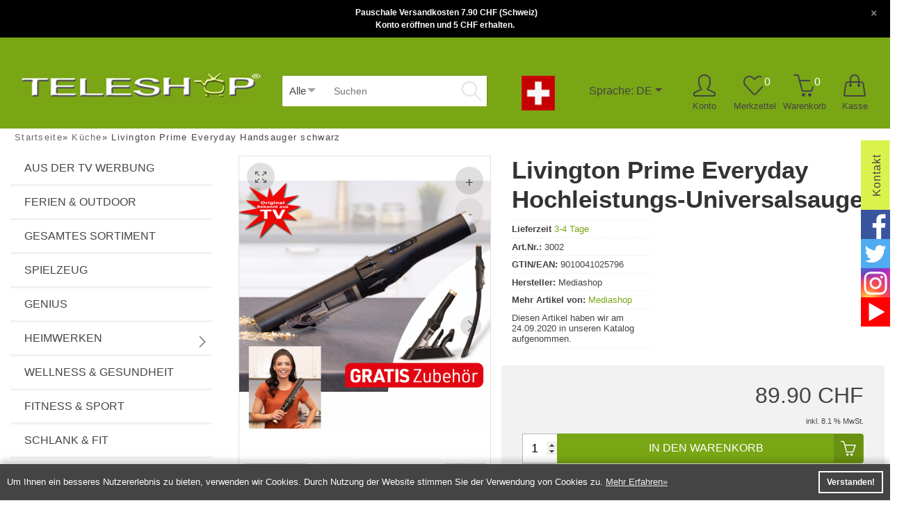

--- FILE ---
content_type: text/html; charset=utf-8
request_url: https://www.teleshop.ch/Kueche/Livington-Prime-Everyday-Handsauger-schwarz::2020.html
body_size: 19869
content:
<!DOCTYPE html>
<html lang="de">
<head>
<meta charset="utf-8" />
<meta name="viewport" content="width=device-width, initial-scale=1.0, user-scalable=yes" />
<title>Livington Prime Everyday Handsauger schwarz</title>
<meta name="keywords" content="sauger, handsauger, staubsauger, saugen, akkusauger, zyklon," />
<meta name="description" content="Livington Prime Everyday Handsauger schwarz: Staub finden Sie in allen Ecken, auf jedem Regal, zwischen Blumentöpfen, in der Küche und einfach überall. Brösel und Fussel sind zahlreich in Ritzen und Fugen zu finden und Spinnweben wehen in unerreichbar hohen Ecken. Nach über 200.000 weltweit verkauften ..." />
<meta name="robots" content="index,follow" />
<meta name="author" content="Teleshop.ch - Teleshop Onlineshop" />
<meta name="revisit-after" content="14 days" />
<link rel="canonical" href="https://www.teleshop.ch/Geschenkideen/Livington-Prime-Everyday-Handsauger-schwarz::2020.html" />
<link rel="shortcut icon" href="https://www.teleshop.ch/templates/revplus-tlc/favicons/favicon.ico" />
<!--
=========================================================
modified eCommerce Shopsoftware (c) 2009-2013 [www.modified-shop.org]
=========================================================

modified eCommerce Shopsoftware offers you highly scalable E-Commerce-Solutions and Services.
The Shopsoftware is redistributable under the GNU General Public License (Version 2) [http://www.gnu.org/licenses/gpl-2.0.html].
based on: E-Commerce Engine Copyright (c) 2006 xt:Commerce, created by Mario Zanier & Guido Winger and licensed under GNU/GPL.
Information and contribution at http://www.xt-commerce.com

=========================================================
Please visit our website: www.modified-shop.org
=========================================================
-->
<meta name="generator" content="(c) by modified eCommerce Shopsoftware 803 https://www.modified-shop.org" />
<link rel="preload" as="style" href="https://www.teleshop.ch/templates/revplus-tlc/stylesheet.min.css?v=1631168387" type="text/css" media="screen" />
<link rel="stylesheet" href="https://www.teleshop.ch/templates/revplus-tlc/stylesheet.min.css?v=1631168387" type="text/css" media="screen" />


<style>
:root{
  --tpl-main-color:rgb(121, 166, 21);--tpl-main-color-2:rgb(143, 212, 0);--tpl-bg-color:rgb(255, 255, 255);--tpl-bg-color-2:rgb(255, 255, 255);--tpl-bg-productbox:rgb(255, 255, 255);--tpl-bg-footer:rgb(224, 227, 229);--tpl-text-standard:rgb(68, 68, 68);--tpl-text-headings:rgb(51, 51, 51);--tpl-text-button:rgb(255, 255, 255);--tpl-text-footer:rgb(140, 140, 140);--tpl-text-footer-headings:rgb(105, 105, 105);--submit-colorsettings:Farben speichern;}
</style>
<style>
  @font-face {
  font-family: 'simple-line-icons';
  src: url('https://www.teleshop.ch/templates/revplus-tlc/fonts/Simple-Line-Icons.eot');
  src: url('https://www.teleshop.ch/templates/revplus-tlc/fonts/Simple-Line-Icons.eot?#iefix') format('embedded-opentype'),
  url('https://www.teleshop.ch/templates/revplus-tlc/fonts/Simple-Line-Icons.ttf') format('truetype'), 
  url('https://www.teleshop.ch/templates/revplus-tlc/fonts/Simple-Line-Icons.woff') format('woff'), 
  url('https://www.teleshop.ch/templates/revplus-tlc/fonts/Simple-Line-Icons.svg?#simple-line-icons') format('svg');
  font-weight: normal;
  font-style: normal;
  font-display:swap;
}
</style>
<link href="https://www.teleshop.ch/templates/revplus-tlc/unitegallery/css/unite-gallery.css" rel="stylesheet">
<link href="https://www.teleshop.ch/templates/revplus-tlc/css/shariff.complete.css" rel="stylesheet">



<script type="text/javascript">
  var DIR_WS_BASE = "https://www.teleshop.ch/";
  var DIR_WS_CATALOG = "/";
  var SetSecCookie = "1";
</script>
<script type="text/javascript">var DIR_WS_BASE="https://www.teleshop.ch/"</script>
<link rel="preload" as="script" href="https://www.teleshop.ch/templates/revplus-tlc/javascript/jquery.min.js">
<link rel="preload" as="script" href="https://www.teleshop.ch/templates/revplus-tlc/javascript/jquery-migrate-1.4.1.min.js">
<link rel="preload" as="script" href="https://www.teleshop.ch/templates/revplus-tlc/javascript/popper.min.js">
<script src="https://www.teleshop.ch/templates/revplus-tlc/javascript/jquery.min.js" type="text/javascript"></script>
<script src="https://www.teleshop.ch/templates/revplus-tlc/javascript/jquery-migrate-1.4.1.min.js" type="text/javascript"></script>
<script src="https://www.teleshop.ch/templates/revplus-tlc/javascript/popper.min.js" type="text/javascript"></script><script async src="https://www.googletagmanager.com/gtag/js?id=G-CC6Y88Q9Z8"></script>
<script>
  window['ga-disable-G-CC6Y88Q9Z8'] = false;
  window.dataLayer = window.dataLayer || [];
  function gtag(){dataLayer.push(arguments);}
  gtag('js', new Date());

  gtag('config', 'G-CC6Y88Q9Z8', {
    'anonymize_ip': true,
    'link_attribution': false,
    'allow_google_signals': false
  });

</script>
</head>
<body>
<!-- Facebook Pixel Code -->
<script>
!function(f,b,e,v,n,t,s){if(f.fbq)return;n=f.fbq=function(){n.callMethod?
n.callMethod.apply(n,arguments):n.queue.push(arguments)};if(!f._fbq)f._fbq=n;
n.push=n;n.loaded=!0;n.version='2.0';n.queue=[];t=b.createElement(e);t.async=!0;
t.src=v;s=b.getElementsByTagName(e)[0];s.parentNode.insertBefore(t,s)}(window,
document,'script','https://connect.facebook.net/en_US/fbevents.js');
fbq('init', '670114096485355');
fbq('track', 'PageView');
</script>
<noscript><img height="1" width="1" style="display:none" src="https://www.facebook.com/tr?id=670114096485355&ev=PageView&noscript=1"/></noscript>
<!-- DO NOT MODIFY -->
<!-- End Facebook Pixel Code --><script type="text/javascript">
var attributePriceUpdater;
(function ($) {
  attributePriceUpdater = {
    calculate: function (This) {
      var viewAdditional = true,
          updateOrgPrice = false,
          summe = 0,
          attrvpevalue = 0,
          symbolLeft = '',
          symbolRight = '',
          data = This.data('attrdata'),
          el = $('div[id^="optionen' + data.pid + '"] select').length ? ' option:selected' : ' input:checked';
      $.each($('div[id^="optionen' + data.pid + '"]' + el), function () {
        if (!$(this).parents('div[id^="optionen' + data.pid + '"] [id^="pmatrix_v"]').attr('style')) {
          data = $(this).data('attrdata');
          if (data.aprice != 0) {
            if (data.prefix == '-') {
              summe -= data.aprice;
            } else if (data.prefix == '+') {
              summe += data.aprice;
            } else if (data.prefix == '=') {
              summe += data.aprice - data.gprice;
            }
            attrvpevalue += data.attrvpevalue;
          }
        }
      });
      var newPrice = (Math.round((summe + data.gprice) * 100) / 100).toFixed(2).toString().replace(/[.]/, ',');
      var oldPrice = (Math.round((summe + data.oprice) * 100) / 100).toFixed(2).toString().replace(/[.]/, ',');
      if (data.vpevalue !== false) {
        var newVpePrice = (Math.round((summe + data.gprice) / (data.vpevalue + attrvpevalue) * 100) / 100).toFixed(2).toString().replace(/[.]/, ',');
      }
      if (data.cleft) {
        symbolLeft = data.cleft + '&nbsp;';
      }
      if (data.cright) {
        symbolRight = '&nbsp;' + data.cright;
      }
      if (viewAdditional) {
        $('div[id^="optionen' + data.pid + '"] .calculatePriceUpdater span.cuPrice').html('&nbsp;' + symbolLeft + newPrice + symbolRight);
        if (data.vpevalue !== false) {
          $('div[id^="optionen' + data.pid + '"] .calculatePriceUpdater span.cuVpePrice').html(symbolLeft + newVpePrice + symbolRight + data.protext + data.vpetext);
        }
      } else {
        $(".calculatePriceUpdater").remove();
      }
      if (updateOrgPrice) {
                $('.productprice .standard_price').html(symbolLeft + newPrice + symbolRight);
        $('.productprice .productNewPrice').html(data.onlytext + symbolLeft + newPrice + symbolRight);
        $('.productprice .productOldPrice').html(data.insteadtext + symbolLeft + oldPrice + symbolRight);
        if (data.vpevalue !== false){
          $('p.productVpePrice').html(symbolLeft + newVpePrice + symbolRight + data.protext + data.vpetext);
        }
         
      }
    },
    calculateAll: function () {
      $.each($('div[id^="optionen"] input[type=radio]:checked, div[id^="optionen"] input[type=checkbox], div[id^="optionen"] option'), function () {
        attributePriceUpdater.calculate($(this));
      });
    }
  };
  $(document).ready(function () {
    attributePriceUpdater.calculateAll();
    $(".calculatePriceUpdater").show();
    $('div[id^="optionen"] select').on('change click', function () {
      attributePriceUpdater.calculate($('option', this));
    });
    $('div[id^="optionen"] input').on('change click', function () {
      attributePriceUpdater.calculate($(this));
    });
  });
})(jQuery);
</script>
<style type="text/css">
.calculatePriceUpdater {
  display    : none;
  margin     : 10px 2px;
  font-size  : 80%;
  line-height: 15px;
}  
</style><div class="page-wrapper "><header id="main-header" class="container-fluid "><div class="row"><div id="announcement-bar" class="alert alert-dismissible" role="alert"><div class="announcement-content"><div style="text-align: center;"><strong>&nbsp;Pauschale Versandkosten 7.90 CHF (Schweiz)<br />Konto eröffnen und 5 CHF erhalten.</strong></div></div><button type="button" class="close" data-dismiss="alert" aria-label="Close"><span aria-hidden="true">&times;</span></button></div></div><div class="container"><div class="row darkbg"><div class="container"><div class="row "><div class="col-lg-4 col-md-4 col-sm-8"><a href="https://www.teleshop.ch/" title="Startseite &bull; Teleshop Onlineshop für Teleshopping"><img class="logo-top" src="https://www.teleshop.ch/templates/revplus-tlc/img/logo.png" alt="Teleshop Onlineshop für Teleshopping"></a><script type="application/ld+json">
            
            {
              "@context": "http://schema.org",
              "@type": "Organization",
              "url": "https://www.teleshop.ch/",
              "logo": "https://www.teleshop.ch/templates/revplus-tlc/img/logo.png"
            }
            
            </script><i class="toggle-mega icon-menu dont-show"></i></div><div class="col-lg-8 col-md-8 col-sm-8 head-servicebar"><div id="search" ><form id="quick_find" action="https://www.teleshop.ch/advanced_search_result.php" method="get" class="box-search"><div class="d-flex"><div class="search_cat"><select name="categories_id" id="cat_search"><option value="" selected="selected">Alle</option><option value="67">Aus der TV Werbung</option><option value="112">Ferien &amp; Outdoor</option><option value="87">Gesamtes Sortiment</option><option value="115">Spielzeug</option><option value="108">Genius</option><option value="78">Heimwerken</option><option value="55">Wellness &amp; Gesundheit</option><option value="64">Fitness &amp; Sport</option><option value="70">Schlank &amp; Fit</option><option value="63">Beauty &amp; Kosmetik</option><option value="68">Massagegeräte</option><option value="65">Haushalt &amp; Einrichtung</option><option value="82">Reinigen &amp; Pflegen</option><option value="77">Küche</option><option value="60">Geschenkideen</option><option value="89">Ersatzteile &amp; Zubehör</option></select><input type="hidden" name="inc_subcat" value="1" /></div>  <button type="submit"><i class="icon-magnifier"></i></button><input type="text" name="keywords" placeholder="Suchen" id="inputString" maxlength="30" autocomplete="off" onkeyup="ac_lookup(this.value);"  /></div></form><div class="suggestionsBox" id="suggestions" style="display:none;"><div class="suggestionList" id="autoSuggestionsList">&nbsp;</div></div></div>            <script type="application/ld+json">
              
              {
                "@context": "http://schema.org",
                "@type": "WebSite",
                "url": "https://www.teleshop.ch/",
                "potentialAction": {
                  "@type": "SearchAction",
                  "target": "https://www.teleshop.ch/advanced_search_result.php?keywords={search_term_string}",
                  "query-input": "required name=search_term_string"
                }
              }
              
            </script><div class="badges"><img src="https://www.teleshop.ch/templates/revplus-tlc/img/vsv_trademark.png" width="48" alt="Swiss online Garantie" /></div><div id="box-lang"><div class="dropdown"><button class="btn btn-transparent dropdown-toggle" type="button" id="dropdownMenu2" data-toggle="dropdown" aria-haspopup="true" aria-expanded="false">Sprache: DE</button><div class="dropdown-menu" aria-labelledby="dropdownMenu2"><div class="dropdown-item"> <a href="https://www.teleshop.ch/Kitchen/Livington-Prime-Everyday-handheld-vacuum-cleaner-black::2020.html?language=en"><img src="https://www.teleshop.ch/templates/revplus-tlc/img/flags/en.png" alt="English" />en</a> </div><div class="dropdown-item"> <a href="https://www.teleshop.ch/Kueche/Livington-Prime-Everyday-Handsauger-schwarz::2020.html?language=de"><img src="https://www.teleshop.ch/templates/revplus-tlc/img/flags/de.png" alt="Deutsch" />de</a> </div><div class="dropdown-item"> <a href="https://www.teleshop.ch/Cuisine/Livington-Prime-Everyday-aspirateur-a-main-noir::2020.html?language=fr"><img src="https://www.teleshop.ch/templates/revplus-tlc/img/flags/fr.png" alt="Französisch" />fr</a> </div></div></div></div><div class="mainnavi"><ul><li class="rechts"><a href="#" title="Zum Login" data-toggle="modal" data-target="#login-modalwindow"><i class="icon-user" alt="Mein Account"></i><span class="btn-desc">Konto</span></a></li><li class="wishlist rechts" data-placement="bottom" data-toggle="tooltip" title="Ihr Merkzettel"><a href="https://www.teleshop.ch/wishlist.php"><i class="icon-heart"></i><span class="btn-desc">Merkzettel</span><span class="cart_content"><span class="bold_font">0</span></span></a></li><li class="cart rechts" data-placement="bottom" data-toggle="tooltip" title="Ihr Warenkorb"><a id="modal--cart" href="https://www.teleshop.ch/ajax.php?type=html&amp;ext=get_cart_contents&amp;target=cart-modalwindow" data-href="#cart-modalwindow"><i class="icon-basket"></i><span class="btn-desc">Warenkorb</span><span class="cart_content "><span class="bold_font">0</span></span></a><script>
				$(document).ready(function() {

					$('#modal--cart').on('click', function(e) {
						e.preventDefault();

						var $this     = $(this),
							ajaxURL   = $this.attr('href'),
							targetDIV = $this.data('href');

						$.ajax({
							method:  'GET',
							url:     ajaxURL,
							success: function(data, textStatus, jqXHR) {

								if ($(targetDIV).length > 0) {
									$(targetDIV).remove();
								}

								$(document.body).append(data);

								$(targetDIV).modal('show');

								$('#cart-modalwindow--close').on('click', function(e) {
									e.preventDefault();

									$(targetDIV).modal('hide');
								});
							}
						});
					});
				});
			</script></li><li class="rechts kasse"><a href="https://www.teleshop.ch/checkout_shipping.php" alt="Kasse" data-placement="bottom" 2data-toggle="tooltip" title="Zur Kasse"><i class="icon-handbag"></i><span class="btn-desc">Kasse</span></a></li></ul></div></div></div></div></div></header><div class="container"><div id="breadcrumb"><span class="breadcrumb_info"></span>  <span itemscope itemtype="http://schema.org/BreadcrumbList"><span itemprop="itemListElement" itemscope itemtype="http://schema.org/ListItem"><a itemprop="item" href="https://www.teleshop.ch/" class="headerNavigation"><span itemprop="name">Startseite</span></a><meta itemprop="position" content="1" /></span>&raquo; <span itemprop="itemListElement" itemscope itemtype="http://schema.org/ListItem"><a itemprop="item" href="https://www.teleshop.ch/Kueche:::77.html" class="headerNavigation"><span itemprop="name">Küche</span></a><meta itemprop="position" content="2" /></span>&raquo; <span itemprop="itemListElement" itemscope itemtype="http://schema.org/ListItem"><meta itemprop="item" content="https://www.teleshop.ch/Kueche/Livington-Prime-Everyday-Handsauger-schwarz::2020.html" /><span class="current" itemprop="name">Livington Prime Everyday Handsauger schwarz</span><meta itemprop="position" content="3" /></span></span></div></div><div class="container thecontent two-columns-layout"><div class="row contentrow"><div class="col-md-3 vertikalmenu"><div class="navibar double-border"><nav id="dasmenu" class="mainnavi"><ul class="CatNavi"><li class="level1"><a href="https://www.teleshop.ch/Aus-der-TV-Werbung:::67.html">Aus der TV Werbung</a><img src="https://www.teleshop.ch//images/categories/67.jpg" class="nav-cat-img" alt="Aus der TV Werbung" /></li><li class="level1"><a href="https://www.teleshop.ch/Ferien-Outdoor:::112.html">Ferien &amp; Outdoor</a><img src="https://www.teleshop.ch//images/categories/112.jpg" class="nav-cat-img" alt="Ferien &amp; Outdoor" /></li><li class="level1"><a href="https://www.teleshop.ch/Gesamtes-Sortiment:::87.html">Gesamtes Sortiment</a></li><li class="level1"><a href="https://www.teleshop.ch/Spielzeug:::115.html">Spielzeug</a><img src="https://www.teleshop.ch//images/categories/pexels-skitterphoto-591652-1.jpg" class="nav-cat-img" alt="Spielzeug" /></li><li class="level1"><a href="https://www.teleshop.ch/Genius:::108.html">Genius</a><img src="https://www.teleshop.ch//images/categories/108.jpg" class="nav-cat-img" alt="Genius" /></li><li class="level1"><a href="https://www.teleshop.ch/Heimwerken:::78.html">Heimwerken</a><ul><li class="level2"><a href="https://www.teleshop.ch/Heimwerken/Autopflege:::78_80.html">Autopflege</a></li></ul></li><li class="level1"><a href="https://www.teleshop.ch/Wellness-Gesundheit:::55.html">Wellness &amp; Gesundheit</a><img src="https://www.teleshop.ch//images/categories/55.jpg" class="nav-cat-img" alt="Wellness &amp; Gesundheit" /></li><li class="level1"><a href="https://www.teleshop.ch/Fitness-Sport:::64.html">Fitness &amp; Sport</a><img src="https://www.teleshop.ch//images/categories/64.jpg" class="nav-cat-img" alt="Fitness &amp; Sport" /></li><li class="level1"><a href="https://www.teleshop.ch/Schlank-Fit:::70.html">Schlank &amp; Fit</a><img src="https://www.teleshop.ch//images/categories/70.jpg" class="nav-cat-img" alt="Schlank &amp; Fit" /></li><li class="level1"><a href="https://www.teleshop.ch/Beauty-Kosmetik:::63.html">Beauty &amp; Kosmetik</a><img src="https://www.teleshop.ch//images/categories/63.jpg" class="nav-cat-img" alt="Beauty &amp; Kosmetik" /></li><li class="level1"><a href="https://www.teleshop.ch/Massagegeraete:::68.html">Massagegeräte</a><img src="https://www.teleshop.ch//images/categories/68.jpg" class="nav-cat-img" alt="Massageger&auml;te" /></li><li class="level1"><a href="https://www.teleshop.ch/Haushalt-Einrichtung:::65.html">Haushalt &amp; Einrichtung</a><ul><li class="level2"><a href="https://www.teleshop.ch/Haushalt-Einrichtung/Garten:::65_76.html">Garten</a></li><li class="level2"><a href="https://www.teleshop.ch/Haushalt-Einrichtung/Haustiere:::65_120.html">Haustiere</a></li></ul></li><li class="level1"><a href="https://www.teleshop.ch/Reinigen-Pflegen:::82.html">Reinigen &amp; Pflegen</a><img src="https://www.teleshop.ch//images/categories/82.jpg" class="nav-cat-img" alt="Reinigen &amp; Pflegen" /></li><li class="level1"><a class="Current" href="https://www.teleshop.ch/Kueche:::77.html">Küche</a><img src="https://www.teleshop.ch//images/categories/77.jpg" class="nav-cat-img" alt="K&uuml;che" /></li><li class="level1"><a href="https://www.teleshop.ch/Geschenkideen:::60.html">Geschenkideen</a><img src="https://www.teleshop.ch//images/categories/60.jpg" class="nav-cat-img" alt="Geschenkideen" /></li><li class="level1"><a href="https://www.teleshop.ch/Ersatzteile-Zubehoer:::89.html">Ersatzteile &amp; Zubehör</a></li><li class="level1"><a href="https://www.teleshop.ch/specials.php">Angebote</a></li><li class="level1"><a href="https://www.teleshop.ch/products_new.php">Neue Artikel</a></li></ul></nav></div><div class="banners" style="padding-top:20px;float:left;width:100%"><a title="Bekannt aus dem TV" href="https://www.teleshop.ch/redirect.php?action=banner&amp;goto=4"><img class="img-responsive lazy" data-src="https://www.teleshop.ch/images/banner/BANNER_01-TV-2.jpg" alt="Bekannt aus dem TV" title="Bekannt aus dem TV" /></a><a title="Sale" href="https://www.teleshop.ch/redirect.php?action=banner&amp;goto=18"><img class="img-responsive lazy" data-src="https://www.teleshop.ch/images/banner/BANNER_02-gruen-1.jpg" alt="Sale" title="Sale" /></a></div></div><div class="col-lg-9 col-md-9"><div><form id="cart_quantity" action="https://www.teleshop.ch/product_info.php?products_id=2020&amp;action=add_product" method="post"><div id="product_details" class="row" ><div class="col-sm-5"><div class="left_sticky w-100"><div id="gallery1" style="display:none;"><img src="https://www.teleshop.ch/images/product_images/popup_images/2020_0.jpg" alt="Livington Prime Everyday Handsauger schwarz" class="img-responsive"><img src="https://www.teleshop.ch/images/product_images/popup_images/2020_1.jpg"alt="Livington Prime Everyday Handsauger schwarz" ><img src="https://www.teleshop.ch/images/product_images/popup_images/2020_2.jpg"alt="Livington Prime Everyday Handsauger schwarz" ><img src="https://www.teleshop.ch/images/product_images/popup_images/2020_3.jpg"alt="Livington Prime Everyday Handsauger schwarz" ><img src="https://www.teleshop.ch/images/product_images/popup_images/2020_4.jpg"alt="Livington Prime Everyday Handsauger schwarz" ><img src="https://www.teleshop.ch/images/product_images/popup_images/2020_5.jpg"alt="Livington Prime Everyday Handsauger schwarz" ><img src="https://www.teleshop.ch/images/product_images/popup_images/2020_6.jpg"alt="Livington Prime Everyday Handsauger schwarz" ><img src="https://www.teleshop.ch/images/product_images/popup_images/2020_7.jpg"alt="Livington Prime Everyday Handsauger schwarz" ></div><ul class="pd_iconlist"><li class="pd_inforow"><i class="icon-printer"></i><a class="iframe" target="_blank" rel="nofollow" href="https://www.teleshop.ch/print_product_info.php?products_id=2020" title="Artikeldatenblatt drucken">Artikeldatenblatt drucken</a></li><li><i class="icon-heart"></i><input type="submit" value="submit" style="display:none;" /><input type="submit" name="wishlist" value="Auf den Merkzettel" class="wishlist_submit_link" /></li>      </ul></div></div><div class="col-sm-7"><div class="row"><div class="col-12"><h1>Livington Prime Everyday Hochleistungs-Universalsauger</h1></div><div class="col-md-12 col-lg-5"><div class="pd_inforow_first"></div><div class="pd_inforow"><strong>Lieferzeit</strong>  <a rel="nofollow" target="_blank" href="https://www.teleshop.ch/popup_content.php?coID=17" title="Information" class="iframe">3-4 Tage</a></div>                <div class="pd_inforow"><strong>Art.Nr.:</strong> <span itemprop="sku">3002</span></div>                <div class="pd_inforow"><strong>GTIN/EAN:</strong> <span itemprop="gtin13">9010041025796</span></div>                                                                               <div class="pd_inforow"><strong>Hersteller:</strong> <span>Mediashop</span></div>                <div class="pd_inforow"><strong>Mehr Artikel von:</strong> <a title="Mediashop" href="https://www.teleshop.ch/Mediashop:.:9.html">Mediashop</a></div>                               <div class="pd_inforow">Diesen Artikel haben wir am 24.09.2020 in unseren Katalog aufgenommen.</div>              </div><div class="col-md-12 col-lg-7 summary_pricebox"><div class="pd_summarybox"><div class="pd_price"><div id="pd_puprice"><span class="standard_price">89.90 CHF</span><meta itemprop="price" content="89.9" /></div></div><div class="pd_tax">inkl. 8.1 % MwSt.</div><div class="addtobasket"><span class="addtobasket_input"><input type="number" name="products_qty" value="1" size="3" /> <input type="hidden" name="products_id" value="2020" /></span><span class="addtobasket_button"><button type="submit" alt="In den Warenkorb" title="In den Warenkorb" value="In den Warenkorb" class="btn btn-success">In den Warenkorb <i class="icon-basket"></i></button></span></div></div><br class="clearfix" /></div></div><div class="pd_description"><div><p><iframe allow="accelerometer; autoplay; clipboard-write; encrypted-media; gyroscope; picture-in-picture" allowfullscreen="" frameborder="0" height="315" src="https://www.youtube.com/embed/Uvnmp1xIEuo?controls=0" width="560"></iframe></p><p><span style="color: rgb(44, 89, 0);"><span style="color: rgb(44, 89, 0);">Staub finden Sie in allen Ecken, auf jedem Regal, zwischen Blumentöpfen, in der Küche und einfach überall.<br />Brösel und Fussel sind zahlreich in Ritzen und Fugen zu finden und Spinnweben wehen in unerreichbar hohen Ecken.<br />Nach über 200.000 weltweit verkauften Livington PRIME stellt der Livington PRIME Everyday die Welt der Staubsauger wieder auf den Kopf und setzt vollkommen neue Maßstäbe.<br />Hier ist der Staubjäger, der jeden Tag, jede Stunde, jede Sekunde einfach alles schafft. Hier ist Livington PRIME Everyday, der revolutionäre Staubsauger der erstmals das Beste aus allen Welten vereint – maximale Saugkraft und schlankes Design.<br />Livington PRIME Everyday vereint erstmals alle Vorteile eines Hand- und Standstaubsaugers. Ohne Kabel. Ohne Steckdose. Souverän für die kinderleichte, tägliche Reinigung. Das Beste aus allen Welten - vereint in einem Gerät. Leicht und wendig wie ein Kleiner – stark und sauber wie ein Großer. Konkurrenzlose 70.000 Umdrehungen in der Minute erzeugen eine Saugkraft, die mit großen Standstaubsaugern vergleichbar ist. Der leistungsstarke Akku sorgt für volle Leistung ohne jeglichen Saugkraftverlust für bis zu 15 Minuten. Je nach Anforderung können Sie zwischen zwei praktischen Saugstufen wählen.<br />Aufgrund konsequenter Leichtbauweise wiegt der Livington PRIME Everyday nur 500 Gramm und ist damit 2- bis 3-mal so leicht wie herkömmliche Handstaubsauger. Seine Leichtigkeit erlaubt Ihnen belastungsfreies Saugen in jeder Lage, in jeder Höhe, ohne jegliche Anstrengung.<br /><br />Das effektive Doppelfiltersystem, in dem der grobe Staub im Edelstahlfilter und die feinen Partikel im HEPA Filter aufgefangen werden, ist ideal geeignet für Allergiker.<br /><br />Der Auffangbehälter kann hygienisch und kontaktlos mit einem einzigen Klick entleert werden.<br />In der formschönen Aufbewahrungsstation können Sie den Livington PRIME Everyday platzsparend aufbewahren und so haben Sie ihn immer griffbereit.<br />Das umfangreiche Zubehörset wappnet den PRIME Everyday für jede Aufgabe und macht ihn enorm vielseitig. Mit dem PRIME Everyday in Ihrer Hand sind Sie unschlagbar.<br />Erleben Sie die unglaubliche Leichtigkeit des Reinigens: mit dem Livington PRIME Everyday - maximale Saugkraft im schlanken Design.<br /><br /><strong>Technische Daten:</strong><br />90W bürstenloser Power-Motor (bis zu 70.000U/min)<br />7.4V 2000mAH Batterie<br />HEPA Filter und Edelstahl-Vorfilter<br />Gewicht 520g<br />Abmessungen: Länge 42,50cm<br />2 Geschwindigkeitsstufen</span></span><br /><br /><span style="color: rgb(44, 89, 0);"><span style="color: rgb(44, 89, 0);"><span style="font-weight: bold;">Ihre Vorteile:</span></span></span><br /><span style="color: rgb(44, 89, 0);"><span style="color: rgb(44, 89, 0);">Hochleistungs-Universalsauger<br />Leichtgewicht mit Extra-Power: rund 500g und extra-starker Saugkraft<br />Leistungsstarker bürstenloser 90-Watt Motor mit 2 Leistungsstufen<br />Holt Schmutz auch aus sämtlichen Zwischenräumen, Fugen oder Rillen<br />3 geniale Düsenaufsätze für alle Herausforderungen des täglichen Bedarfs (1x lange Flexidüse, 1x Bürstendüse, 1x Fugendüse)<br />Schnellentleerungsfunktion – Hände bleiben sauber<br />Inkl. praktischer Aufbewahrungsstation und USB-Ladekabel<br />Smart Save Ladefunktion mit energiesparender Abschaltautomatik</span></span><br /><br /><span style="color: rgb(44, 89, 0);"><span style="color: rgb(44, 89, 0);"><span style="font-weight: bold;">Sie erhalten:</span></span></span><br /><span style="color: rgb(44, 89, 0);"><span style="color: rgb(44, 89, 0);">1 x Livington PRIME Everyday inkl. Akku<br />1 x Bürstendüse<br />1 x Fugendüse<br />1 x lange Flexidüse<br />1 x Aufbewahrungsstation<br />1 x Ladekabel</span></span><br /><span style="color: rgb(44, 89, 0);"><span style="color: rgb(44, 89, 0);">2 Jahre Garantie</span></span></p></div></div></div></div><br class="clearfix" /></div></form><div class="pd_box"><h4 class="detailbox">Kundenrezensionen: <a href="https://www.teleshop.ch/product_reviews_write.php?products_id=2020"><span class="btn"><i class="icon-edit"></i>&nbsp;Ihre Meinung</span></a></h4> <p>Schreiben Sie die erste Kundenrezension!</p></div>      <div class="pd_box"><h4 class="detailbox">Wir empfehlen Ihnen noch folgende Produkte:</h4><div class="flexslider cross_selling_products"><ul class="slides row"><li class="listingbox lb_inner p-3 d-flex flex-column justify-content-between"><div class="lb_image "><a href="https://www.teleshop.ch/Gesamtes-Sortiment/Livington-Prime-Everyday-3Stk-Ersatzfilter::2021.html"><img class="lazy" data-src="https://www.teleshop.ch/images/product_images/thumbnail_images/2021_0.jpg" alt="Livington Prime Everyday 3Stk. Ersatzfilter" /></a></div><div class="lb_title"><h2><a href="https://www.teleshop.ch/Gesamtes-Sortiment/Livington-Prime-Everyday-3Stk-Ersatzfilter::2021.html">Livington Prime Everyday 3Stk. Ersatzfilter</a></h2></div><div class="lb_desc">Hypoallergen</div>      <div class="lb_shipping">Lieferzeit: <a rel="nofollow" target="_blank" href="https://www.teleshop.ch/popup_content.php?coID=17" title="Information" class="iframe">3-4 Tage</a></div>      <div class="lb_price"><span class="standard_price">19.90 CHF</span></div><div class="lb_tax">inkl. 8.1 % MwSt.</div><div class="quick-buttons"><a alt="3-4 Tage" href="https://www.teleshop.ch/Gesamtes-Sortiment/Livington-Prime-Everyday-3Stk-Ersatzfilter::2021.html"><i class="icon-eye"></i></a><a href="https://www.teleshop.ch/product_info.php?products_id=2020&amp;action=buy_now&amp;wishlist=1&amp;BUYproducts_id=2021"><i class="icon-heart"></i></a></div><div class="badges-top"></div></li></ul></div><script charset="utf-8">
(function() {

  // store the slider in a local variable
  var $window = $(window);
  var flexslider;

  // tiny helper function to add breakpoints
  function getGridSize() {
      return (window.innerWidth < 600) ? 2 :
      (window.innerWidth < 900) ? 3 :
      (window.innerWidth < 1200) ? 4 : 5;
  }

$( document ).ready(function() {
    $('.cross_selling_products').flexslider({
      animation: "slide",
       pauseOnHover: true,
       slideshow: false,
        animationSpeed: 600,
        startAt: 0,
        itemWidth: 240,
        itemMargin: 16,
        move: 2,
        prevText: "",
        nextText: "",
        directionNav: true,
        controlNav: true,
      minItems: getGridSize(), // use function to pull in initial value
      maxItems: getGridSize(), // use function to pull in initial value
      start: function(slider) {
        flexslider = slider;
      }
    });
  });

  $window.resize(function() {
    var gridSize = getGridSize();

    flexslider.vars.minItems = gridSize;
    flexslider.vars.maxItems = gridSize;
  });

}());

/*
$(document).on('submit', 'form#cart_quantity', function(e) {
     $.ajax({
        url: $(this).attr('action'),
        type: $(this).attr('method'),
        data: $(this).serialize(),
        success: function(html) {
        location.reload();
        }
    });
    e.preventDefault();
});
*/
</script></div>      <div class="pd_box"><h4 class="detailbox">Kunden, die diesen Artikel kauften, haben auch folgende Artikel bestellt:</h4><div class="flexslider also_purchased_products"><ul class="slides row"><li class="listingbox lb_inner p-3 d-flex flex-column justify-content-between"><div class="lb_image "><a href="https://www.teleshop.ch/Fitness-Sport/Vibro-Shaper-Ganzkoerper-Fitnessgeraet::1316.html"><img class="lazy" data-src="https://www.teleshop.ch/images/product_images/thumbnail_images/1316_0.jpg" alt="Vibro Shaper  Ganzkörper - Fitnessgerät" /></a></div><div class="lb_title"><h2><a href="https://www.teleshop.ch/Fitness-Sport/Vibro-Shaper-Ganzkoerper-Fitnessgeraet::1316.html">Vibro Shaper  Ganzkörper - Fitnessgerät</a></h2></div><div class="lb_desc">Bringt Ihren Körper in Form!</div>      <div class="lb_shipping">Lieferzeit: <a rel="nofollow" target="_blank" href="https://www.teleshop.ch/popup_content.php?coID=17" title="Information" class="iframe">3-4 Tage</a></div>      <div class="lb_price"><span class="standard_price">199.60 CHF</span></div><div class="lb_tax">inkl. 8.1 % MwSt.</div><div class="quick-buttons"><a alt="3-4 Tage" href="https://www.teleshop.ch/Fitness-Sport/Vibro-Shaper-Ganzkoerper-Fitnessgeraet::1316.html"><i class="icon-eye"></i></a><a href="https://www.teleshop.ch/product_info.php?products_id=2020&amp;action=buy_now&amp;wishlist=1&amp;BUYproducts_id=1316"><i class="icon-heart"></i></a></div><div class="badges-top"></div></li><li class="listingbox lb_inner p-3 d-flex flex-column justify-content-between"><div class="lb_image "><a href="https://www.teleshop.ch/Haushalt-Einrichtung/Lazer-Bond-USA-Fluessigkunststoff-1-1-gratis::1451.html"><img class="lazy" data-src="https://www.teleshop.ch/images/product_images/thumbnail_images/1451_0.jpg" alt="Lazer Bond USA Flüssigkunststoff 1+1 gratis" /></a></div><div class="lb_title"><h2><a href="https://www.teleshop.ch/Haushalt-Einrichtung/Lazer-Bond-USA-Fluessigkunststoff-1-1-gratis::1451.html">Lazer Bond USA Flüssigkunststoff 1+1 gratis</a></h2></div><div class="lb_desc">mit UV-Licht</div>      <div class="lb_shipping">Lieferzeit: <a rel="nofollow" target="_blank" href="https://www.teleshop.ch/popup_content.php?coID=17" title="Information" class="iframe">3-4 Tage</a></div>      <div class="lb_price"><span class="standard_price">39.90 CHF</span></div><div class="lb_tax">inkl. 8.1 % MwSt.</div><div class="quick-buttons"><a alt="3-4 Tage" href="https://www.teleshop.ch/Haushalt-Einrichtung/Lazer-Bond-USA-Fluessigkunststoff-1-1-gratis::1451.html"><i class="icon-eye"></i></a><a href="https://www.teleshop.ch/product_info.php?products_id=2020&amp;action=buy_now&amp;wishlist=1&amp;BUYproducts_id=1451"><i class="icon-heart"></i></a></div><div class="badges-top"></div></li><li class="listingbox lb_inner p-3 d-flex flex-column justify-content-between"><div class="lb_image "><a href="https://www.teleshop.ch/Gesamtes-Sortiment/Arctic-Air-Ersatzfilter-3er-Set::1547.html"><img class="lazy" data-src="https://www.teleshop.ch/images/product_images/thumbnail_images/1547_0.jpg" alt="Arctic Air Ersatzfilter 3er Set" /></a></div><div class="lb_title"><h2><a href="https://www.teleshop.ch/Gesamtes-Sortiment/Arctic-Air-Ersatzfilter-3er-Set::1547.html">Arctic Air Ersatzfilter 3er Set</a></h2></div><div class="lb_desc">erfrischende Kühle</div>      <div class="lb_shipping">Lieferzeit: <a rel="nofollow" target="_blank" href="https://www.teleshop.ch/popup_content.php?coID=17" title="Information" class="iframe">3-4 Tage</a></div>      <div class="lb_price"><span class="standard_price">39.90 CHF</span></div><div class="lb_tax">inkl. 8.1 % MwSt.</div><div class="quick-buttons"><a alt="3-4 Tage" href="https://www.teleshop.ch/Gesamtes-Sortiment/Arctic-Air-Ersatzfilter-3er-Set::1547.html"><i class="icon-eye"></i></a><a href="https://www.teleshop.ch/product_info.php?products_id=2020&amp;action=buy_now&amp;wishlist=1&amp;BUYproducts_id=1547"><i class="icon-heart"></i></a></div><div class="badges-top"></div></li><li class="listingbox lb_inner p-3 d-flex flex-column justify-content-between"><div class="lb_image "><a href="https://www.teleshop.ch/Geschenkideen/DermaWand-PRO-revolutionaeres-Hautpflegesystem::1764.html"><img class="lazy" data-src="https://www.teleshop.ch/images/product_images/thumbnail_images/1764_0.jpg" alt="DermaWand PRO - revolutionäres Hautpflegesystem" /></a></div><div class="lb_title"><h2><a href="https://www.teleshop.ch/Geschenkideen/DermaWand-PRO-revolutionaeres-Hautpflegesystem::1764.html">DermaWand PRO - revolutionäres Hautpflegesystem</a></h2></div><div class="lb_desc">50% mehr Leistung</div>      <div class="lb_shipping">Lieferzeit: <a rel="nofollow" target="_blank" href="https://www.teleshop.ch/popup_content.php?coID=17" title="Information" class="iframe">3-4 Tage</a></div>      <div class="lb_price"><span class="standard_price">89.90 CHF</span></div><div class="lb_tax">inkl. 8.1 % MwSt.</div><div class="quick-buttons"><a alt="3-4 Tage" href="https://www.teleshop.ch/Geschenkideen/DermaWand-PRO-revolutionaeres-Hautpflegesystem::1764.html"><i class="icon-eye"></i></a><a href="https://www.teleshop.ch/product_info.php?products_id=2020&amp;action=buy_now&amp;wishlist=1&amp;BUYproducts_id=1764"><i class="icon-heart"></i></a></div><div class="badges-top"></div></li></ul></div><script charset="utf-8">
(function() {

  // store the slider in a local variable
  var $window = $(window);
  var flexslider;

  // tiny helper function to add breakpoints
  function getGridSize() {
      return (window.innerWidth < 600) ? 2 :
      (window.innerWidth < 900) ? 3 :
      (window.innerWidth < 1200) ? 4 : 5;
  }

$( document ).ready(function() {
    $('.also_purchased_products').flexslider({
      animation: "slide",
       pauseOnHover: true,
       slideshow: false,
        animationSpeed: 600,
        startAt: 0,
        itemWidth: 240,
        itemMargin: 16,
        move: 2,
        prevText: "",
        nextText: "",
        directionNav: true,
        controlNav: true,
      minItems: getGridSize(), // use function to pull in initial value
      maxItems: getGridSize(), // use function to pull in initial value
      start: function(slider) {
        flexslider = slider;
      }
    });
  });

  $window.resize(function() {
    var gridSize = getGridSize();

    flexslider.vars.minItems = gridSize;
    flexslider.vars.maxItems = gridSize;
  });

}());

/*
$(document).on('submit', 'form#cart_quantity', function(e) {
     $.ajax({
        url: $(this).attr('action'),
        type: $(this).attr('method'),
        data: $(this).serialize(),
        success: function(html) {
        location.reload();
        }
    });
    e.preventDefault();
});
*/
</script></div>            </div><script type="application/ld+json">
  
  {
    "@context": "http://schema.org/",
    "@type": "Product",
    "name": "Livington Prime Everyday Handsauger schwarz",
    "image": [
      "https://www.teleshop.ch/images/product_images/original_images/2020_0.jpg"

      
              , "https://www.teleshop.ch/images/product_images/original_images/2020_1.jpg"
              , "https://www.teleshop.ch/images/product_images/original_images/2020_2.jpg"
              , "https://www.teleshop.ch/images/product_images/original_images/2020_3.jpg"
              , "https://www.teleshop.ch/images/product_images/original_images/2020_4.jpg"
              , "https://www.teleshop.ch/images/product_images/original_images/2020_5.jpg"
              , "https://www.teleshop.ch/images/product_images/original_images/2020_6.jpg"
              , "https://www.teleshop.ch/images/product_images/original_images/2020_7.jpg"
            
    ],
   
    "description": "    

   Staub finden Sie in allen Ecken, auf jedem Regal, zwischen Blumentöpfen, in der Küche und einfach überall. 
Brösel und Fussel sind zahlreich in Ritzen und Fugen zu finden und Spinnweben wehen in unerreichbar hohen Ecken. 
Nach über 200.000 weltweit verkauften Livington PRIME stellt der Livington PRIME Everyday die Welt der Staubsauger wieder auf den Kopf und setzt vollkommen neue Maßstäbe. 
Hier ist der Staubjäger, der jeden Tag, jede Stunde, jede Sekunde einfach alles schafft. Hier ist Livington PRIME Everyday, der revolutionäre Staubsauger der erstmals das Beste aus allen Welten vereint – maximale Saugkraft und schlankes Design. 
Livington PRIME Everyday vereint erstmals alle Vorteile eines Hand- und Standstaubsaugers. Ohne Kabel. Ohne Steckdose. Souverän für die kinderleichte, tägliche Reinigung. Das Beste aus allen Welten - vereint in einem Gerät. Leicht und wendig wie ein Kleiner – stark und sauber wie ein Großer. Konkurrenzlose 70.000 Umdrehungen in der Minute erzeugen eine Saugkraft, die mit großen Standstaubsaugern vergleichbar ist. Der leistungsstarke Akku sorgt für volle Leistung ohne jeglichen Saugkraftverlust für bis zu 15 Minuten. Je nach Anforderung können Sie zwischen zwei praktischen Saugstufen wählen. 
Aufgrund konsequenter Leichtbauweise wiegt der Livington PRIME Everyday nur 500 Gramm und ist damit 2- bis 3-mal so leicht wie herkömmliche Handstaubsauger. Seine Leichtigkeit erlaubt Ihnen belastungsfreies Saugen in jeder Lage, in jeder Höhe, ohne jegliche Anstrengung. 
 
Das effektive Doppelfiltersystem, in dem der grobe Staub im Edelstahlfilter und die feinen Partikel im HEPA Filter aufgefangen werden, ist ideal geeignet für Allergiker. 
 
Der Auffangbehälter kann hygienisch und kontaktlos mit einem einzigen Klick entleert werden. 
In der formschönen Aufbewahrungsstation können Sie den Livington PRIME Everyday platzsparend aufbewahren und so haben Sie ihn immer griffbereit. 
Das umfangreiche Zubehörset wappnet den PRIME Everyday für jede Aufgabe und macht ihn enorm vielseitig. Mit dem PRIME Everyday in Ihrer Hand sind Sie unschlagbar. 
Erleben Sie die unglaubliche Leichtigkeit des Reinigens: mit dem Livington PRIME Everyday - maximale Saugkraft im schlanken Design. 
 
 Technische Daten:  
90W bürstenloser Power-Motor (bis zu 70.000U/min) 
7.4V 2000mAH Batterie 
HEPA Filter und Edelstahl-Vorfilter 
Gewicht 520g 
Abmessungen: Länge 42,50cm 
2 Geschwindigkeitsstufen   
 
   Ihre Vorteile:    
  Hochleistungs-Universalsauger 
Leichtgewicht mit Extra-Power: rund 500g und extra-starker Saugkraft 
Leistungsstarker bürstenloser 90-Watt Motor mit 2 Leistungsstufen 
Holt Schmutz auch aus sämtlichen Zwischenräumen, Fugen oder Rillen 
3 geniale Düsenaufsätze für alle Herausforderungen des täglichen Bedarfs (1x lange Flexidüse, 1x Bürstendüse, 1x Fugendüse) 
Schnellentleerungsfunktion – Hände bleiben sauber 
Inkl. praktischer Aufbewahrungsstation und USB-Ladekabel 
Smart Save Ladefunktion mit energiesparender Abschaltautomatik   
 
   Sie erhalten:    
  1 x Livington PRIME Everyday inkl. Akku 
1 x Bürstendüse 
1 x Fugendüse 
1 x lange Flexidüse 
1 x Aufbewahrungsstation 
1 x Ladekabel   
  2 Jahre Garantie   ",
    "model": "3002",
    "sku": "3002",
    "mpn": "",
    "gtin13": "9010041025796",
    "brand": {
      "@type": "Thing",
      "name": "Mediashop"
      },
    
        
    "offers": {
      "@type": "Offer",

      "priceCurrency": "CHF",

      "price": "89.9",

      "itemCondition": "http://schema.org/NewCondition",

      
            "availability": "http://schema.org/InStock"
            
      
    }
  }
  
  </script></div></div></div><div class="container-fluid newsletterbox"><div class="row"><div  class="container"><div class="row"><div class="col-sm-5 NL-heading"><svg aria-hidden="true" focusable="false" data-prefix="fas" data-icon="envelope-open-text" class="svg-inline--fa fa-envelope-open-text fa-w-16 float-left mr-3 mt-3" role="img" xmlns="http://www.w3.org/2000/svg" viewBox="0 0 512 512" height="80" ><path fill="currentColor" d="M176 216h160c8.84 0 16-7.16 16-16v-16c0-8.84-7.16-16-16-16H176c-8.84 0-16 7.16-16 16v16c0 8.84 7.16 16 16 16zm-16 80c0 8.84 7.16 16 16 16h160c8.84 0 16-7.16 16-16v-16c0-8.84-7.16-16-16-16H176c-8.84 0-16 7.16-16 16v16zm96 121.13c-16.42 0-32.84-5.06-46.86-15.19L0 250.86V464c0 26.51 21.49 48 48 48h416c26.51 0 48-21.49 48-48V250.86L302.86 401.94c-14.02 10.12-30.44 15.19-46.86 15.19zm237.61-254.18c-8.85-6.94-17.24-13.47-29.61-22.81V96c0-26.51-21.49-48-48-48h-77.55c-3.04-2.2-5.87-4.26-9.04-6.56C312.6 29.17 279.2-.35 256 0c-23.2-.35-56.59 29.17-73.41 41.44-3.17 2.3-6 4.36-9.04 6.56H96c-26.51 0-48 21.49-48 48v44.14c-12.37 9.33-20.76 15.87-29.61 22.81A47.995 47.995 0 0 0 0 200.72v10.65l96 69.35V96h320v184.72l96-69.35v-10.65c0-14.74-6.78-28.67-18.39-37.77z"></path></svg><h5 class="pull-left">NEWSLETTER</h5><p>Wir versorgen Sie mit tollen Rabatten &amp; Sale-Aktionen dazu informieren wir Sie &uuml;ber die neuesten Produkte in unserem Shop.</p></div><div class="col-sm-7"><form id="sign_in" action="https://www.teleshop.ch/newsletter.php" method="post"><div class="NL-inputs"><div class="row"><div class="col-sm-8"><input type="text" name="email" maxlength="50" /><br><label><input type="checkbox" required> Ich akzeptiere die <a href="https://www.teleshop.ch/Privatsphaere-und-Datenschutz:_:2.html" target="_blank">Datenschutzrichtlinien</a></label></div><div class="col-sm-4"><button class="btn" type="submit" title="Anmelden">Anmelden</button></div></div></div></form></div></div></div></div></div><footer class="container-fluid"><div class="container"><div class="row"><div class="col-lg-3 col-md-4 col-sm-6"><div class="box3"><div class="box3_header">Mehr &uuml;ber...</div><div class="box3_line"></div><ul class="footerlist"><li class="level1"><a href="https://www.teleshop.ch/Zahlungsarten:_:12.html" title="Zahlungsarten">Zahlungsarten</a></li><li class="level1"><a href="https://www.teleshop.ch/Lieferzeit:_:17.html" title="Lieferzeit">Lieferzeit</a></li><li class="level1"><a href="https://www.teleshop.ch/Liefer-und-Versandkosten:_:1.html" title="Liefer- und Versandkosten">Liefer- und Versandkosten</a></li><li class="level1"><a href="https://www.teleshop.ch/AGBs-und-Nutzungsbestimmungen:_:3.html" title="AGB's und Nutzungsbestimmungen">AGB's und Nutzungsbestimmungen</a></li><li class="level1"><a href="https://www.teleshop.ch/Privatsphaere-und-Datenschutz:_:2.html" title="Privatsphäre und Datenschutz">Privatsphäre und Datenschutz</a></li><li class="level1"><a href="https://www.teleshop.ch/Kontakt:_:7.html" title="Kontakt">Kontakt</a></li><li class="level1"><a href="https://www.teleshop.ch/Impressum:_:4.html" title="Impressum">Impressum</a></li></ul></ul></div></div><div class="col-lg-3 col-md-4 col-sm-6"><div class="box3"><div class="box3_header">Information</div><div class="box3_line"></div><ul class="footerlist"><li class="level1"><a href="https://www.teleshop.ch/Sitemap:_:8.html" title="Sitemap">Sitemap</a></li><li class="level1"><a href="https://www.teleshop.ch/Sicherheitslabels:_:9.html" title="Sicherheitslabels">Sicherheitslabels</a></li><li class="level1"><a href="https://www.teleshop.ch/Service-und-Hilfe:_:10.html" title="Service und Hilfe">Service und Hilfe</a></li><li class="level1"><a href="https://www.teleshop.ch/Retourenformular:_:503.html" title="Retourenformular">Retourenformular</a></li><li class="level1"><a href="https://www.teleshop.ch/Unsere-Marken:_:511.html" title="Unsere Marken">Unsere Marken</a></li><li class="level1"><a href="https://www.teleshop.ch/Teleshop-ch-Bewertung:_:515.html" title="Teleshop.ch Bewertung">Teleshop.ch Bewertung</a></li></ul></div><div class="box3 fixedservice"><div class="box3_header">Folgen Sie uns</div><div class="box3_line"></div><a href="https://www.facebook.com/Teleshop.ch"><img class="lazy" data-src="https://www.teleshop.ch/templates/revplus-tlc/img/icon_facebook.png"></a><a href="https://twitter.com/teleshop"><img class="lazy" data-src="https://www.teleshop.ch/templates/revplus-tlc/img/icon_twitter.png"></a><a href="https://www.instagram.com/teleshop.ch/"><img class="lazy" data-src="https://www.teleshop.ch/templates/revplus-tlc/img/icon_instagram.png"></a><a href="https://www.youtube.com/user/TeleshopSchweiz"><img class="lazy" data-src="https://www.teleshop.ch/templates/revplus-tlc/img/icon_youtube.png"></a></div><div class="box3 stickysocial hidden-xs"><a href="https://www.teleshop.ch/Kontakt:_:7.html" class="contact-btn">Kontakt</a><a href="https://www.facebook.com/Teleshop.ch"><img class="lazy" data-src="https://www.teleshop.ch/templates/revplus-tlc/img/icon_facebook.png"></a><a href="https://twitter.com/teleshop"><img class="lazy" data-src="https://www.teleshop.ch/templates/revplus-tlc/img/icon_twitter.png"></a><a href="https://www.instagram.com/teleshop.ch/"><img class="lazy" data-src="https://www.teleshop.ch/templates/revplus-tlc/img/icon_instagram.png"></a><a href="https://www.youtube.com/user/TeleshopSchweiz"><img class="lazy" data-src="https://www.teleshop.ch/templates/revplus-tlc/img/icon_youtube.png"></a></div></div><div class="col-lg-3 col-md-4 col-sm-6"><div class="box3 zahlungsweisen"><div class="box3_header">Zahlungsweisen</div><div class="box3_line"></div><p><img src="https://www.teleshop.ch/templates/revplus-tlc/img/payment/vorkasse.png" alt="Vorkasse" /><img class="lazy" data-src="https://www.teleshop.ch/templates/revplus-tlc/img/payment/zahlungsarten_paypal.png" alt="Paypal" /><img class="lazy" data-src="https://www.teleshop.ch/templates/revplus-tlc/img/payment/zahlungsarten_visa.png" alt="VISA" /><img class="lazy" data-src="https://www.teleshop.ch/templates/revplus-tlc/img/payment/zahlungsarten_mastercard.png" alt="Mastercard" /><img class="lazy" data-src="https://www.teleshop.ch/templates/revplus-tlc/img/payment/zahlungsarten_rechnung.png" alt="Bezahlen per Rechnung" /><img class="lazy" data-src="https://www.teleshop.ch/templates/revplus-tlc/img/payment/postfinance.png" alt="Bezahlen per PostFinance" /><img class="lazy" data-src="https://www.teleshop.ch/templates/revplus-tlc/img/payment/zahlungsarten_twint.png" alt="Bezahlen per Twint" /></p></div><div class="box3 zahlungsweisen" ><div class="box3_header">Versanddienstleister</div><div class="box3_line"></div><p><img class="lazy" data-src="https://www.teleshop.ch/templates/revplus-tlc/img/shipping/post.png" alt="Die Post" /></p></div></div><div class="col-lg-3 col-md-4 col-sm-6 hidden-tablet"><div class="box3"><div class="box3_header">Kundenbewertungen</div><div class="box3_line"></div><div id="auorg-bg"><a href="https://www.ausgezeichnet.org" target="_blank" title="Unabh&auml;ngige Bewertungen, Kundenbewertungen und G&uuml;tesiegel von Ausgezeichnet.org" class="auorg-br"><span style="font-size:8px;font-weight:normal;text-transform:uppercase;">Ausgezeichnet.org</span></a></div><script src="//siegel.ausgezeichnet.org/widgets/js/50c87c550cf2e266d60a78df/widget.js"></script></div><div id="languages"></div></div></div></div><div class="container"><div class="row"><div class="col-lg-3 col-md-4 col-sm-6"><div class="box3 footertext"><div class="box3_header"></div><div class="box3_line"></div><p></p></div></div><div class="col-lg-3 col-md-4 col-sm-6"><div class="box3 footericons"><div class="box3_header">Garantie</div><div class="box3_line"></div><p><a href="https://www.vsv-versandhandel.ch" target="_blank"><img class="lazy" data-src="https://www.teleshop.ch/templates/revplus-tlc/img/other/vsv_grey.png" alt="vsv-versandhandel.ch" /></a><a href="https://www.ecommercetrustmark.eu/" target="_blank"><img class="lazy" data-src="https://www.teleshop.ch/templates/revplus-tlc/img/other/trust-ecommerce-small.png" alt="ecommercetrustmark.eu" /></a><img class="lazy" data-src="https://www.teleshop.ch/templates/revplus-tlc/img/other/schweiz.png" alt="Schweiz" /><img class="lazy" data-src="https://www.teleshop.ch/templates/revplus-tlc/img/other/datenschutz.png" alt="Datenschutz" /><br /><img class="lazy" data-src="https://www.teleshop.ch/templates/revplus-tlc/img/other/acertigo_pci-dss.png" alt="Acertigo" /></p></div></div><div class="col-lg-3 col-md-4 col-sm-6"><div class="box3 footericons"><div class="box3_header">Gelistet bei</div><div class="box3_line"></div><p><img class="lazy" data-src="https://www.teleshop.ch/templates/revplus-tlc/img/other/toppreise_ch.png" alt="Toppreise.ch" /><img class="lazy" data-src="https://www.teleshop.ch/templates/revplus-tlc/img/other/comparis_ch.png" alt="Comparis.ch" /></p></div></div><div class="col-lg-3 col-md-4 col-sm-6"><div class="box3"><div class="box3_header">Kontakt</div>     <div class="box3_line"></div> <p></p><p>Teleshop.ch<br/>TLC Trading GmbH<br/>Grindelstrasse 12<br/>8303 Bassersdorf<br/>Schweiz<br/></p></div></div></div></div></footer></div><div class="mobile_nav"><ul class="mobile_iconnav"><li class="cart rechts links"><a id="modal--cart--mobile" href="https://www.teleshop.ch/ajax.php?type=html&amp;ext=get_cart_contents&amp;target=cart-modalwindow--mobile" data-href="#cart-modalwindow--mobile"><i class="icon-basket"></i><span class="btn-desc">Warenkorb</span><span class="cart_content "><span class="bold_font">0</span></span></a><div class="modal fade" id="cart-modalwindow--mobile" tabindex="-2" role="dialog" aria-labelledby="cart-modal--mobile" aria-hidden="true"><div class="modal-dialog modal-lg" role="document"><div class="modal-content"><div class="modal-header"><h5 class="modal-title" id="login-modal">Warenkorb</h5><button type="button" class="close" data-dismiss="modal" aria-label="Close"><span aria-hidden="true">&times;</span></button></div><div class="modal-body"><div class="empty"><div class="alert alert-info">In Ihrem Warenkorb befinden sich keine Produkte!</div></div></div><div class="modal-footer"><a id="cart-modalwindow--mobile--close" href="https://www.teleshop.ch/" class="btn btn-secondary">Weiter shoppen<i class="icon-arrow-right"></i></a><a href="https://www.teleshop.ch/shopping_cart.php" class="btn btn-secondary">Warenkorb<i class="icon-basket"></i></a></div></div></div></div><script>
			$(document).ready(function() {

				$('#modal--cart--mobile').on('click', function(e) {
					e.preventDefault();

					var $this     = $(this),
						ajaxURL   = $this.attr('href'),
						targetDIV = $this.data('href');

					$.ajax({
						method:  'GET',
						url:     ajaxURL,
						success: function(data, textStatus, jqXHR) {

							if ($(targetDIV).length > 0) {
								$(targetDIV).remove();
							}

							$(document.body).append(data);

							$(targetDIV).modal('show');

							$('#cart-modalwindow--mobile--close').on('click', function(e) {
								e.preventDefault();

								$(targetDIV).modal('hide');
							});
						}
					});
				});
			});
		</script></li><li class="wishlist rechts links"><a href="https://www.teleshop.ch/wishlist.php"><i class="icon-heart"></i><span class="btn-desc">Merkzettel</span><span class="cart_content"><span class="bold_font">0</span></span></a></li><li class="rechts" id="the-menu-button"><a id="my-button4"><i class="icon-menu"></i><span class="btn-desc">Men&uuml;</span></li><li class="rechts" id="the-menu-button-close"><a id="my-button4-close"><i class="icon-close"></i><span class="btn-desc">Men&uuml;</span></li><li class="rechts"><a href="https://www.teleshop.ch/login.php"><i class="icon-user"></i><span class="btn-desc">Konto</span></a></li><li class="rechts"><a id="my-button3"><i class="icon-info"></i><span class="btn-desc">Info</span></li></ul></div><nav id="infomenu"><a href="https://www.teleshop.ch/" class="home-btn"><i class="fa fa-home"></i></a><ul class="footerlist"><li class="level1"><a href="https://www.teleshop.ch/Sitemap:_:8.html" title="Sitemap">Sitemap</a></li><li class="level1"><a href="https://www.teleshop.ch/Sicherheitslabels:_:9.html" title="Sicherheitslabels">Sicherheitslabels</a></li><li class="level1"><a href="https://www.teleshop.ch/Service-und-Hilfe:_:10.html" title="Service und Hilfe">Service und Hilfe</a></li><li class="level1"><a href="https://www.teleshop.ch/Retourenformular:_:503.html" title="Retourenformular">Retourenformular</a></li><li class="level1"><a href="https://www.teleshop.ch/Unsere-Marken:_:511.html" title="Unsere Marken">Unsere Marken</a></li><li class="level1"><a href="https://www.teleshop.ch/Teleshop-ch-Bewertung:_:515.html" title="Teleshop.ch Bewertung">Teleshop.ch Bewertung</a></li></ul></nav><script>
        // Set to the same value as the web property used on the site
        var gaProperty = 'UA-53612703-1';

        // Disable tracking if the opt-out cookie exists.
        var disableStr = 'ga-disable-' + gaProperty;
        if (document.cookie.indexOf(disableStr + '=true') > -1) {
          window[disableStr] = true;
        }

        // Opt-out function
        function gaOptout() {
          document.cookie = disableStr + '=true; expires=Thu, 31 Dec 2099 23:59:59 UTC; path=/';
          window[disableStr] = true;
        }
 
        var _gaq = _gaq || [];
        var gaLoaded = false;
        
        function TrackingGoogle () {

          if (gaLoaded === false) {
            (function(i,s,o,g,r,a,m){i['GoogleAnalyticsObject']=r;i[r]=i[r]||function(){
            (i[r].q=i[r].q||[]).push(arguments)},i[r].l=1*new Date();a=s.createElement(o),
            m=s.getElementsByTagName(o)[0];a.async=1;a.src=g;m.parentNode.insertBefore(a,m)
            })(window,document,'script','https://www.teleshop.ch/cache/analytics.js','ga');
            gaLoaded = true;
          }
        
          ga('create', 'UA-53612703-1', 'auto');
          ga('set', 'anonymizeIp', true);
          ga('send', 'pageview');
        }
      </script><div class="modal fade" id="login-modalwindow" tabindex="-1" role="dialog" aria-labelledby="login-modal" aria-hidden="true"><div class="modal-dialog" role="document"><div class="modal-content"><div class="modal-header"><h5 class="modal-title" id="login-modal">Mein Konto</h5><button type="button" class="close" data-dismiss="modal" aria-label="Close"><span aria-hidden="true">&times;</span></button></div><div class="modal-body"><form id="loginbox" action="https://www.teleshop.ch/login.php?action=process" method="post" class="box-login"><input type="hidden" name="LUL7NT" value="Iy1tWvY6UzVpeK7Gckc7gBmVVUGBuX6G" /><p class="box_sub">E-Mail-Adresse:</p><input type="email" name="email_address" maxlength="50" /><p class="box_sub">Passwort:</p><input type="password" name="password" maxlength="30" /><div class="box_sub_button cf"><a href="https://www.teleshop.ch/password_double_opt.php" class="pull-left forgot-passwordlink">Passwort vergessen?</a><span class="float-right mt-4"><button class="btn btn-green" type="submit" title="Anmelden"><i class="icon-user"></i>&nbsp;Anmelden</button></span></div></form></div><div class="modal-footer"><a href="https://www.teleshop.ch/create_guest_account.php" class="btn pull-left" alt="Als Gast bestellen" title="Mit Gastkonto bestellen">Als Gast bestellen <i class="icon-ghost"></i></a><a href="https://www.teleshop.ch/create_account.php" class="btn pull-right" alt="Registrieren" title="Jetzt registrieren">Registrieren <i class="icon-user-follow"></i></a></div></div></div></div>
<div class="copyright"><span class="cop_magenta">mod</span><span class="cop_grey">ified eCommerce Shopsoftware &copy; 2009-2026</span></div><link rel="stylesheet" property="stylesheet" href="https://www.teleshop.ch/templates/revplus-tlc/css/tpl_plugins.min.css?v=1694021975" type="text/css" media="screen" />
<!--[if lte IE 8]>
<link rel="stylesheet" property="stylesheet" href="https://www.teleshop.ch/templates/revplus-tlc/css/ie8fix.css" type="text/css" media="screen" />
<![endif]-->

<script src="https://www.teleshop.ch/templates/revplus-tlc/javascript/bootstrap.min.js?v=1587038364" type="text/javascript"></script>
<script src="https://www.teleshop.ch/templates/revplus-tlc/javascript/jquery.mmenu.all.js?v=1587038366" type="text/javascript"></script>
<script src="https://www.teleshop.ch/templates/revplus-tlc/javascript/jquery.colorbox.min.js?v=1587038366" type="text/javascript"></script>
<script src="https://www.teleshop.ch/templates/revplus-tlc/javascript/jquery.flexslider.min.js?v=1587038366" type="text/javascript"></script>
<script src="https://www.teleshop.ch/templates/revplus-tlc/javascript/jquery.alertable.min.js?v=1587038365" type="text/javascript"></script>
<script src="https://www.teleshop.ch/templates/revplus-tlc/javascript/jquery.old_cookieconsent.min.js?v=1694021839" type="text/javascript"></script>
<script>$(document).ready(function(){var option=$('#suggestions');$(document).click(function(e){var target=$(e.target);if(!(target.is(option)|| option.find(target).length)){ac_closing();}});});var ac_pageSize=8;var ac_page=1;var ac_result=0;var ac_show_page='Seite ';var ac_show_page_of=' von ';function ac_showPage(ac_page){ac_result=Math.ceil($("#autocomplete_main").children().length/ac_pageSize);$('.autocomplete_content').hide();$('.autocomplete_content').each(function(n){if(n >=(ac_pageSize*(ac_page-1))&& n <(ac_pageSize*ac_page)){$(this).show();}});$('#autocomplete_next').css('visibility', 'hidden');$('#autocomplete_prev').css('visibility', 'hidden');if(ac_page > 1){$('#autocomplete_prev').css('visibility', 'visible');}if(ac_page < ac_result && ac_result > 1){$('#autocomplete_next').css('visibility', 'visible');}$('#autocomplete_count').html(ac_show_page+ac_page+ac_show_page_of+ac_result);}function ac_prevPage(){if(ac_page==1){ac_page=ac_result;}else{ac_page--;}if(ac_page < 1){ac_page=1;}ac_showPage(ac_page);}function ac_nextPage(){if(ac_page==ac_result){ac_page=1;}else{ac_page++;}ac_showPage(ac_page);}function ac_lookup(inputString){if(inputString.length==0){$('#suggestions').hide();}else{var post_params=$('#quick_find').serialize();post_params=post_params.replace("keywords=", "queryString=");$.post("https://www.teleshop.ch/api/autocomplete/autocomplete.php", post_params, function(data){if(data.length > 0){$('#suggestions').slideDown();$('#autoSuggestionsList').html(data);ac_showPage(1);$('#autocomplete_prev').click(ac_prevPage);$('#autocomplete_next').click(ac_nextPage);}});}}$('#cat_search').on('change', function(){$('#inputString').val('');});function ac_closing(){setTimeout("$('#suggestions').slideUp();", 100);ac_page=1;}</script>  <script>$(document).ready(function(){$(".cbimages").colorbox({rel:'cbimages', scalePhotos:true, maxWidth: "90%", maxHeight: "90%", fixed: true, close: '<i class="fas fa-times"></i>', next: '<i class="fas fa-chevron-right"></i>', previous: '<i class="fas fa-chevron-left"></i>'});$(".iframe").colorbox({iframe:true, width:"780", height:"560", maxWidth: "90%", maxHeight: "90%", fixed: true, close: '<i class="fas fa-times"></i>'});$("#print_order_layer").on('submit', function(event){$.colorbox({iframe:true, width:"780", height:"560", maxWidth: "90%", maxHeight: "90%", close: '<i class="fas fa-times"></i>', href:$(this).attr("action")+'&'+$(this).serialize()});return false;});});$(document).bind('cbox_complete', function(){if($('#cboxTitle').height()> 20){$("#cboxTitle").hide();$("<div>"+$("#cboxTitle").html()+"</div>").css({color: $("#cboxTitle").css('color')}).insertAfter("#cboxPhoto");}});jQuery.extend(jQuery.colorbox.settings,{current: "Bild&nbsp;{current}&nbsp;von&nbsp;{total}", previous: "Zur&uuml;ck", next: "Vor", close: "Schlie&szlig;en", xhrError: "Dieser Inhalt konnte nicht geladen werden.", imgError: "Dieses Bild konnte nicht geladen werden.", slideshowStart: "Slideshow starten", slideshowStop: "Slideshow anhalten"});</script><script>$(window).on('load',function(){$('.show_rating input').change(function(){var $radio=$(this);$('.show_rating .selected').removeClass('selected');$radio.closest('label').addClass('selected');});});function alert(message, title){title=title || "Information";$.alertable.alert('<span id="alertable-title"></span><span id="alertable-content"></span>',{html: true});$('#alertable-content').html(message);$('#alertable-title').html(title);}</script><script>var consent_type="opt-in";consent_type='info';$("body").append('<div id="cookieconsent"></div>');window.cookieconsent.initialise({container: document.getElementById("cookieconsent"), type: consent_type, revokable:((consent_type=='info')? false : true), animateRevokable:((consent_type=='info')? true : false), content:{"message":((consent_type=='info')? "Um Ihnen ein besseres Nutzererlebnis zu bieten, verwenden wir Cookies. Durch Nutzung der Website stimmen Sie der Verwendung von Cookies zu." : "Um unsere Webseiten fortlaufend zu optimieren und Ihnen damit einen angenehmen Kaufprozess anbieten zu k&ouml;nnen, m&ouml;chten wir mit Hilfe von Cookies die Seitennutzung analysieren. Als Besucher bleiben Sie f&uuml;r uns anonym. Wir bitten Sie daher, in die Cookie-Setzung einzuwilligen. Ihre Einwilligung k&ouml;nnen Sie jederzeit widerrufen."), "dismiss": "Verstanden!", "link": "Mehr Erfahren", "href": "https://www.teleshop.ch/popup_content.php?coID=2", "policy": "Cookie Einstellungen", "allow": "Akzeptieren", "deny": "Ablehnen"}, cookie:{"name": "MODtrack", "path": "/", "domain": ".www.teleshop.ch", "secure": true}, onInitialise: function(status){if(status==cookieconsent.status.allow){TrackingScripts();}else if(status !=cookieconsent.status.dismiss){DeleteCookies();}}, onStatusChange: function(status, chosenBefore){if(this.hasConsented()){TrackingScripts();}else{DeleteCookies();}}});function TrackingScripts(){if($.isFunction(window.TrackingGoogle)){TrackingGoogle();}if($.isFunction(window.TrackingPiwik)){TrackingPiwik();}if($.isFunction(window.TrackingFacebook)){TrackingFacebook();}}function DeleteCookies(){var essential=["MODsid", "MODtest", "MODtrack"];var cookies=document.cookie.split(";");for(var c=0;c < cookies.length;c++){var cookie_name=encodeURIComponent(cookies[c].trim().split("=")[0]);for(var e=0;e < essential.length;e++){if(cookie_name.indexOf(essential[e])>=0){delete cookies[c];}}}var cookies=cookies.filter(function(el){return el !=null;});if(cookies.length > 0){for(var c=0;c < cookies.length;c++){var cookie_name=encodeURIComponent(cookies[c].trim().split("=")[0]);var d=window.location.hostname.split(".");while(d.length > 0){var p=location.pathname.split('/');while(p.length > 0){document.cookie=cookie_name+'=;expires=Thu, 01-Jan-1970 00:00:01 GMT;path='+p.join('/');document.cookie=cookie_name+'=;expires=Thu, 01-Jan-1970 00:00:01 GMT;domain='+d.join('.')+';path='+p.join('/');document.cookie=cookie_name+'=;expires=Thu, 01-Jan-1970 00:00:01 GMT;domain=.'+d.join('.')+';path='+p.join('/');p.pop();};d.shift();}}}}</script><script type="text/javascript" charset="utf-8">var _extends=Object.assign||function(t){for(var e=1;e<arguments.length;e++){var n=arguments[e];for(var a in n)Object.prototype.hasOwnProperty.call(n,a)&&(t[a]=n[a])}return t},_typeof="function"==typeof Symbol&&"symbol"==typeof Symbol.iterator?function(t){return typeof t}:function(t){return t&&"function"==typeof Symbol&&t.constructor===Symbol&&t!==Symbol.prototype?"symbol":typeof t};!function(t,e){"object"===("undefined"==typeof exports?"undefined":_typeof(exports))&&"undefined"!=typeof module?module.exports=e():"function"==typeof define&&define.amd?define(e):t.LazyLoad=e()}(this,function(){"use strict";function a(t,e,n){var a=e._settings;!n&&o(t)||(g(a.callback_enter,t),-1<k.indexOf(t.tagName)&&(function(n,a){var r=function t(e){p(e,!0,a),y(n,t,o)},o=function t(e){p(e,!1,a),y(n,r,t)};b(n,r,o)}(t,e),h(t,a.class_loading)),function(t,e){var n=e._settings,a=t.tagName,r=j[a];if(r)return r(t,n),e._updateLoadingCount(1),e._elements=l(e._elements,t);_(t,n)}(t,e),function(t){r(t,"was-processed","true")}(t),g(a.callback_set,t))}function c(t,e){return t.getAttribute("data-"+e)}function r(t,e,n){var a="data-"+e;null!==n?t.setAttribute(a,n):t.removeAttribute(a)}function o(t){return"true"===c(t,"was-processed")}function i(t,e){return r(t,"ll-timeout",e)}function s(t){return c(t,"ll-timeout")}function l(t,e){return t.filter(function(t){return t!==e})}function u(t,e){var n,a=new t(e);try{n=new CustomEvent("LazyLoad::Initialized",{detail:{instance:a}})}catch(t){(n=document.createEvent("CustomEvent")).initCustomEvent("LazyLoad::Initialized",!1,!1,{instance:a})}window.dispatchEvent(n)}function d(t,e){return e?t.replace(/\.(jpe?g|png)/gi,".webp"):t}function f(t,e,n,a){for(var r,o=0;r=t.children[o];o+=1)if("SOURCE"===r.tagName){var i=c(r,n);S(r,e,i,a)}}function _(t,e){var n=C&&e.to_webp,a=c(t,e.data_src),r=c(t,e.data_bg);if(a){var o=d(a,n);t.style.backgroundImage='url("'+o+'")'}if(r){var i=d(r,n);t.style.backgroundImage=i}}function h(t,e){z?t.classList.add(e):t.className+=(t.className?" ":"")+e}function g(t,e){t&&t(e)}function v(t,e,n){t.addEventListener(e,n)}function m(t,e,n){t.removeEventListener(e,n)}function b(t,e,n){v(t,"load",e),v(t,"loadeddata",e),v(t,"error",n)}function y(t,e,n){m(t,"load",e),m(t,"loadeddata",e),m(t,"error",n)}function p(t,e,n){var a=n._settings,r=e?a.class_loaded:a.class_error,o=e?a.callback_load:a.callback_error,i=t.target;(function(t,e){z?t.classList.remove(e):t.className=t.className.replace(new RegExp("(^|\s+)"+e+"(\s+|$)")," ").replace(/^\s+/,"").replace(/\s+$/,"")})(i,a.class_loading),h(i,r),g(o,i),n._updateLoadingCount(-1)}function w(t,e,n){a(t,n),e.unobserve(t)}function E(t){var e=s(t);e&&(clearTimeout(e),i(t,null))}function L(t){return t.isIntersecting||0<t.intersectionRatio}function t(t,e){this._settings=function(t){return _extends({},n,t)}(t),this._setObserver(),this._loadingCount=0,this.update(e)}var e,n={elements_selector:"img",container:document,threshold:300,thresholds:null,data_src:"src",data_srcset:"srcset",data_sizes:"sizes",data_bg:"bg",class_loading:"loading",class_loaded:"loaded",class_error:"error",load_delay:0,callback_load:null,callback_error:null,callback_set:null,callback_enter:null,callback_finish:null,to_webp:!1},I="undefined"!=typeof window,A=I&&!("onscroll"in window)||/(gle|ing|ro)bot|crawl|spider/i.test(navigator.userAgent),O=I&&"IntersectionObserver"in window,z=I&&"classList"in document.createElement("p"),C=I&&(!(!(e=document.createElement("canvas")).getContext||!e.getContext("2d"))&&0===e.toDataURL("image/webp").indexOf("data:image/webp")),S=function(t,e,n,a){n&&t.setAttribute(e,d(n,a))},j={IMG:function(t,e){var n=C&&e.to_webp,a=e.data_srcset,r=t.parentNode;r&&"PICTURE"===r.tagName&&f(r,"srcset",a,n);var o=c(t,e.data_sizes);S(t,"sizes",o);var i=c(t,a);S(t,"srcset",i,n);var s=c(t,e.data_src);S(t,"src",s,n)},IFRAME:function(t,e){var n=c(t,e.data_src);S(t,"src",n)},VIDEO:function(t,e){var n=e.data_src,a=c(t,n);f(t,"src",n),S(t,"src",a),t.load()}},k=["IMG","IFRAME","VIDEO"];return t.prototype={_manageIntersection:function(t){var e=this._observer,n=this._settings.load_delay,a=t.target;n?L(t)?function(t,e,n){var a=n._settings.load_delay,r=s(t);r||(r=setTimeout(function(){w(t,e,n),E(t)},a),i(t,r))}(a,e,this):E(a):L(t)&&w(a,e,this)},_onIntersection:function(t){t.forEach(this._manageIntersection.bind(this))},_setObserver:function(){O&&(this._observer=new IntersectionObserver(this._onIntersection.bind(this),function(t){return{root:t.container===document?null:t.container,rootMargin:t.thresholds||t.threshold+"px"}}(this._settings)))},_updateLoadingCount:function(t){this._loadingCount+=t,0===this._elements.length&&0===this._loadingCount&&g(this._settings.callback_finish)},update:function(t){var e=this,n=this._settings,a=t||n.container.querySelectorAll(n.elements_selector);this._elements=function(t){return t.filter(function(t){return!o(t)})}(Array.prototype.slice.call(a)),!A&&this._observer?this._elements.forEach(function(t){e._observer.observe(t)}):this.loadAll()},destroy:function(){var e=this;this._observer&&(this._elements.forEach(function(t){e._observer.unobserve(t)}),this._observer=null),this._elements=null,this._settings=null},load:function(t,e){a(t,this,e)},loadAll:function(){var e=this;this._elements.forEach(function(t){e.load(t)})}},I&&function(t,e){if(e)if(e.length)for(var n,a=0;n=e[a];a+=1)u(t,n);else u(t,e)}(t,window.lazyLoadOptions),t});var isSafari=!!navigator.userAgent.match(/Version\/[\d\.]+.*Safari/),iOS=/iPad|iPhone|iPod/.test(navigator.userAgent)&&!window.MSStream;if(isSafari||iOS)jQuery("img").each(function(){jQuery(this).attr("src",jQuery(this).data("src")),jQuery(this).removeAttr("data-src"),jQuery(this).removeClass("lazy")}),jQuery("*[data-bg]").each(function(){jQuery(this).css("background-image",jQuery(this).data("bg")),jQuery(this).removeAttr("data-bg")});else var myLazyLoad=new LazyLoad({elements_selector:".lazy"});$(document).ready(function(){$("#main-header").after("<div class='triggor'></div>");var e=$("#main-header").height();$(window).scroll(function(){scrollPos=$(window).scrollTop(),scrollPos>=e?($("#main-header").addClass("fixed"),$(".page-wrapper").css("padding-top",e)):($("#main-header").removeClass("fixed"),$(".page-wrapper").removeAttr("style"))}),$(".toggle-mega").on("click",function(e){$("#main-header div.navibar").toggleClass("toggled")})}),$(document).ready(function(){$(".nav-cat-img").each(function(e,a){$(this).appendTo($(this).siblings("ul"))})});$(document).ready(function(){if($(window).width()<=1024){$("#dasmenu").mmenu({offCanvas:{position:"left",zposition:"front"},navbar:{title:"Sortiment"},extensions:["pagedim-black","fx-panels-zoom"]},{offCanvas:{pageSelector:".page-wrapper"}});var n=$("#dasmenu").data("mmenu");$("#my-button").click(function(){n.open()}),$("#my-button4").click(function(){n.open(),$("#the-menu-button").hide(),$("#the-menu-button-close").show()}),$("#my-button4-close").click(function(){n.close(),$("#the-menu-button-close").hide(),$("#the-menu-button").show()})}else $(".navibar .mainnavi > ul > li.level1").has("ul").find("> a").click(function(n){n.preventDefault(),$(this).parent(".level1").siblings(".level1").removeClass("active"),$(this).parent(".level1").toggleClass("active")})}),$(document).ready(function(){$("#infomenu").mmenu({offCanvas:{position:"right",zposition:"front"},navbar:{title:"Informationen"},extensions:["pagedim-black","fx-panels-zoom"]},{offCanvas:{pageSelector:".page-wrapper"}});var n=$("#infomenu").data("mmenu");$("#my-button2").click(function(){n.open()}),$("#my-button3").click(function(){n.open()})});$(window).load(function(){$(".mainnavi li").has("ul").addClass("hassubmenu"),$(".level1.hassubmenu > a").append('<i class="icon-arrow-down"></i>'),$("#admin").length&&$(".navibar").css("top","36px"),$("#toggle_login").click(function(){return $(".toggle_login").slideToggle("slow"),ac_closing(),!1}),$(".mainnavi li.level1").has("ul").find("> a").addClass("firstlevel-more"),$("a.firstlevel-more").each(function(){var l=$(this),a=(l.attr("href"),l.siblings("ul"));l.clone().appendTo(a)})});function setCookie(e,t,i){var n=new Date;n.setTime(n.getTime()+24*i*60*60*1e3);var o="expires="+n.toUTCString();document.cookie=e+"="+t+";"+o+";path=/"}function getCookie(e){for(var t=e+"=",i=document.cookie.split(";"),n=0;n<i.length;n++){for(var o=i[n];" "==o.charAt(0);)o=o.substring(1);if(0==o.indexOf(t))return o.substring(t.length,o.length)}return""}$(".radioswitch label").on("click",function(){var e=$(this).parent(".radioswitch").find("span");$(this).hasClass("right")?$(e).addClass("right"):$(e).removeClass("right")}),getCookie("weggeklickt")||jQuery("#announcement-bar").fadeIn(),jQuery("#announcement-bar .close").click(function(){jQuery("#ait-newest-item-2").fadeOut(),setCookie("weggeklickt",1,1)});!function(){var i,n=$(window);function e(){return window.innerWidth<600?2:window.innerWidth<900?3:window.innerWidth<1200?4:5}$(document).ready(function(){$(".flexslider").flexslider({animation:"slide",pauseOnHover:!0,slideshow:!1,animationSpeed:600,startAt:0,itemWidth:240,itemMargin:16,move:2,prevText:"",nextText:"",directionNav:!0,controlNav:!0,minItems:e(),maxItems:e(),start:function(n){i=n}})}),n.resize(function(){var n=e();i.vars.minItems=n,i.vars.maxItems=n})}();</script><script src="https://www.teleshop.ch/templates/revplus-tlc/javascript/unitegallery/js/unitegallery.min.js"></script><script src="https://www.teleshop.ch/templates/revplus-tlc/javascript/unitegallery/themes/compact/ug-theme-compact.js"></script><script type="text/javascript">jQuery("#gallery1").unitegallery({slider_enable_arrows:true, slider_enable_progress_indicator:false, slider_enable_play_button:false, slider_control_zoom:true, slider_enable_fullscreen_button:true, slider_enable_zoom_panel:true, slider_enable_text_panel:false, strippanel_enable_handle:false, gridpanel_enable_handle:true, slider_zoom_max_ratio: 1, slider_scale_mode: "fit", thumb_color_overlay_effect: false, thumb_image_overlay_effect: false,});</script>
<script>if ($.isFunction(window.TrackingGoogle)) {TrackingGoogle();}</script>
<!-- Taboola Pixel Code -->
<script type='text/javascript'>
  window._tfa = window._tfa || [];
  window._tfa.push({notify: 'event', name: 'page_view', id: 1428534});
  !function (t, f, a, x) {
         if (!document.getElementById(x)) {
            t.async = 1;t.src = a;t.id=x;f.parentNode.insertBefore(t, f);
         }
  }(document.createElement('script'),
  document.getElementsByTagName('script')[0],
  '//cdn.taboola.com/libtrc/unip/1428534/tfa.js',
  'tb_tfa_script');
</script>
<!-- End of Taboola Pixel Code --></body></html>

--- FILE ---
content_type: text/css
request_url: https://www.teleshop.ch/templates/revplus-tlc/stylesheet.min.css?v=1631168387
body_size: 52765
content:
.mm-hidden{display:none!important}.mm-wrapper{overflow-x:hidden;position:relative}.mm-menu{box-sizing:border-box;background:inherit;display:block;padding:0;margin:0;position:absolute;left:0;right:0;top:0;bottom:0;z-index:0}.mm-panels,.mm-panels>.mm-panel{background:inherit;border-color:inherit;box-sizing:border-box;margin:0;position:absolute;left:0;right:0;top:0;bottom:0;z-index:0}.mm-panels{overflow:hidden}.mm-panel{transform:translate(100%,0);transform:translate3d(100%,0,0);transition:transform .4s ease;transform-origin:top left}.mm-panel.mm-opened{transform:translate(0,0);transform:translate3d(0,0,0)}.mm-panel.mm-subopened{transform:translate(-30%,0);transform:translate3d(-30%,0,0)}.mm-panel.mm-highest{z-index:1}.mm-panel.mm-noanimation{transition:none!important}.mm-panel.mm-noanimation.mm-subopened{transform:translate(0,0);transform:translate3d(0,0,0)}.mm-panels>.mm-panel{-webkit-overflow-scrolling:touch;overflow:scroll;overflow-x:hidden;overflow-y:auto;padding:0 20px}.mm-panels>.mm-panel.mm-hasnavbar{padding-top:40px}.mm-panels>.mm-panel:not(.mm-hidden){display:block}.mm-panels>.mm-panel:after,.mm-panels>.mm-panel:before{content:'';display:block;height:20px}.mm-vertical .mm-panel{transform:none!important}.mm-listview .mm-vertical .mm-panel,.mm-vertical .mm-listview .mm-panel{display:none;padding:10px 0 10px 10px}.mm-listview .mm-vertical .mm-panel .mm-listview>li:last-child:after,.mm-vertical .mm-listview .mm-panel .mm-listview>li:last-child:after{border-color:transparent}.mm-vertical li.mm-opened>.mm-panel,li.mm-vertical.mm-opened>.mm-panel{display:block}.mm-listview>li.mm-vertical>.mm-next,.mm-vertical .mm-listview>li>.mm-next{box-sizing:border-box;height:40px;bottom:auto}.mm-listview>li.mm-vertical.mm-opened>.mm-next:after,.mm-vertical .mm-listview>li.mm-opened>.mm-next:after{transform:rotate(225deg);right:19px}.mm-btn{box-sizing:border-box;width:40px;height:40px;position:absolute;top:0;z-index:1}.mm-clear:after,.mm-clear:before,.mm-close:after,.mm-close:before{content:'';border:2px solid transparent;display:block;width:5px;height:5px;margin:auto;position:absolute;top:0;bottom:0;transform:rotate(-45deg)}.mm-clear:before,.mm-close:before{border-right:none;border-bottom:none;right:18px}.mm-clear:after,.mm-close:after{border-left:none;border-top:none;right:25px}.mm-next:after,.mm-prev:before{content:'';border-top:2px solid transparent;border-left:2px solid transparent;display:block;width:8px;height:8px;margin:auto;position:absolute;top:0;bottom:0}.mm-prev:before{transform:rotate(-45deg);left:23px;right:auto}.mm-next:after{transform:rotate(135deg);right:23px;left:auto}.mm-navbar{border-bottom:1px solid;border-color:inherit;text-align:center;line-height:20px;height:40px;padding:0 40px;margin:0;position:absolute;top:0;left:0;right:0}.mm-navbar>*{display:block;padding:10px 0}.mm-navbar a,.mm-navbar a:hover{text-decoration:none}.mm-navbar .mm-title{text-overflow:ellipsis;white-space:nowrap;overflow:hidden}.mm-navbar .mm-btn:first-child{left:0}.mm-navbar .mm-btn:last-child{text-align:right;right:0}.mm-panel .mm-navbar{display:none}.mm-panel.mm-hasnavbar .mm-navbar{display:block}.mm-listview,.mm-listview>li{list-style:none;display:block;padding:0;margin:0}.mm-listview{font:inherit;font-size:14px;line-height:20px}.mm-listview a,.mm-listview a:hover{text-decoration:none}.mm-listview>li{position:relative}.mm-listview>li,.mm-listview>li .mm-next,.mm-listview>li .mm-next:before,.mm-listview>li:after{border-color:inherit}.mm-listview>li>a,.mm-listview>li>span{text-overflow:ellipsis;white-space:nowrap;overflow:hidden;color:inherit;display:block;padding:10px 10px 10px 20px;margin:0}.mm-listview>li:not(.mm-divider):after{content:'';border-bottom-width:1px;border-bottom-style:solid;display:block;position:absolute;left:0;right:0;bottom:0}.mm-listview>li:not(.mm-divider):after{left:20px}.mm-listview .mm-next{background:rgba(3,2,1,0);width:50px;padding:0;position:absolute;right:0;top:0;bottom:0;z-index:2}.mm-listview .mm-next:before{content:'';border-left-width:1px;border-left-style:solid;display:block;position:absolute;top:0;bottom:0;left:0}.mm-listview .mm-next+a,.mm-listview .mm-next+span{margin-right:50px}.mm-listview .mm-next.mm-fullsubopen{width:100%}.mm-listview .mm-next.mm-fullsubopen:before{border-left:none}.mm-listview .mm-next.mm-fullsubopen+a,.mm-listview .mm-next.mm-fullsubopen+span{padding-right:50px;margin-right:0}.mm-panels>.mm-panel>.mm-listview{margin:20px -20px}.mm-panels>.mm-panel>.mm-listview:first-child,.mm-panels>.mm-panel>.mm-navbar+.mm-listview{margin-top:-20px}.mm-menu{background:#f3f3f3;border-color:rgba(0,0,0,.1);color:rgba(0,0,0,.75)}.mm-menu .mm-navbar a,.mm-menu .mm-navbar>*{color:rgba(0,0,0,.3)}.mm-menu .mm-btn:after,.mm-menu .mm-btn:before{border-color:rgba(0,0,0,.3)}.mm-menu .mm-listview{border-color:rgba(0,0,0,.1)}.mm-menu .mm-listview>li .mm-next:after{border-color:rgba(0,0,0,.3)}.mm-menu .mm-listview>li a:not(.mm-next){-webkit-tap-highlight-color:rgba(255,255,255,.5);tap-highlight-color:rgba(255,255,255,.5)}.mm-menu .mm-listview>li.mm-selected>a:not(.mm-next),.mm-menu .mm-listview>li.mm-selected>span{background:rgba(255,255,255,.5)}.mm-menu .mm-listview>li.mm-opened.mm-vertical>.mm-panel,.mm-menu .mm-listview>li.mm-opened.mm-vertical>a.mm-next,.mm-menu.mm-vertical .mm-listview>li.mm-opened>.mm-panel,.mm-menu.mm-vertical .mm-listview>li.mm-opened>a.mm-next{background:rgba(0,0,0,.05)}.mm-menu .mm-divider{background:rgba(0,0,0,.05)}.mm-page{box-sizing:border-box;position:relative}.mm-slideout{transition:transform .4s ease;z-index:1}html.mm-opened{overflow-x:hidden;position:relative}html.mm-blocking{overflow:hidden}html.mm-blocking body{overflow:hidden}html.mm-background .mm-page{background:inherit}#mm-blocker{background:rgba(3,2,1,0);display:none;width:100%;height:100%;position:fixed;top:0;left:0;z-index:2}html.mm-blocking #mm-blocker{display:block}.mm-menu.mm-offcanvas{z-index:0;display:none;position:fixed}.mm-menu.mm-offcanvas.mm-opened{display:block}.mm-menu.mm-offcanvas.mm-no-csstransforms.mm-opened{z-index:10}.mm-menu.mm-offcanvas{width:80%;min-width:140px;max-width:440px}html.mm-opening .mm-menu~.mm-slideout{transform:translate(80%,0);transform:translate3d(80%,0,0)}@media all and (max-width:175px){html.mm-opening .mm-menu~.mm-slideout{transform:translate(140px,0);transform:translate3d(140px,0,0)}}@media all and (min-width:550px){html.mm-opening .mm-menu~.mm-slideout{transform:translate(440px,0);transform:translate3d(440px,0,0)}}@charset "UTF-8";.mm-sronly{border:0!important;clip:rect(1px,1px,1px,1px)!important;clip-path:inset(50%)!important;white-space:nowrap!important;width:1px!important;height:1px!important;padding:0!important;overflow:hidden!important;position:absolute!important}.mm-menu .mm-listview.mm-border-none>li:after,.mm-menu .mm-listview>li.mm-border-none:after,.mm-menu.mm-border-none .mm-listview>li:after{content:none}.mm-menu .mm-listview.mm-border-full>li:after,.mm-menu .mm-listview>li.mm-border-full:after,.mm-menu.mm-border-full .mm-listview>li:after{left:0!important}.mm-menu .mm-listview.mm-border-offset>li:after,.mm-menu .mm-listview>li.mm-border-offset:after,.mm-menu.mm-border-offset .mm-listview>li:after{right:20px}.mm-menu.mm-fx-menu-zoom{transition:transform .4s ease}html.mm-opened .mm-menu.mm-fx-menu-zoom{transform:scale(.7,.7) translate3d(-30%,0,0);transform-origin:left center}html.mm-opening .mm-menu.mm-fx-menu-zoom{transform:scale(1,1) translate3d(0,0,0)}html.mm-right.mm-opened .mm-menu.mm-fx-menu-zoom{transform:scale(.7,.7) translate3d(30%,0,0);transform-origin:right center}html.mm-right.mm-opening .mm-menu.mm-fx-menu-zoom{transform:scale(1,1) translate3d(0,0,0)}.mm-menu.mm-fx-menu-slide{transition:transform .4s ease}html.mm-opened .mm-menu.mm-fx-menu-slide{transform:translate(-30%,0);transform:translate3d(-30%,0,0)}html.mm-opening .mm-menu.mm-fx-menu-slide{transform:translate(0,0);transform:translate3d(0,0,0)}html.mm-right.mm-opened .mm-menu.mm-fx-menu-slide{transform:translate(30%,0);transform:translate3d(30%,0,0)}html.mm-right.mm-opening .mm-menu.mm-fx-menu-slide{transform:translate(0,0);transform:translate3d(0,0,0)}.mm-menu.mm-fx-menu-fade{opacity:0;transition:opacity .4s ease}html.mm-opening .mm-menu.mm-fx-menu-fade{opacity:1}.mm-menu .mm-fx-panels-none.mm-panel,.mm-menu.mm-fx-panels-none .mm-panel{transition-property:none}.mm-menu .mm-fx-panels-none.mm-panel.mm-subopened,.mm-menu.mm-fx-panels-none .mm-panel.mm-subopened{transform:translate(0,0);transform:translate3d(0,0,0)}.mm-menu .mm-fx-panels-zoom.mm-panel,.mm-menu.mm-fx-panels-zoom .mm-panel{transform-origin:left center;transform:scale(1.5,1.5) translate3d(100%,0,0)}.mm-menu .mm-fx-panels-zoom.mm-panel.mm-opened,.mm-menu.mm-fx-panels-zoom .mm-panel.mm-opened{transform:scale(1,1) translate3d(0,0,0)}.mm-menu .mm-fx-panels-zoom.mm-panel.mm-subopened,.mm-menu.mm-fx-panels-zoom .mm-panel.mm-subopened{transform:scale(.7,.7) translate3d(-30%,0,0)}.mm-menu .mm-fx-panels-slide-0.mm-panel.mm-subopened,.mm-menu.mm-fx-panels-slide-0 .mm-panel.mm-subopened{transform:translate(0,0);transform:translate3d(0,0,0)}.mm-menu .mm-fx-panels-slide-100.mm-panel.mm-subopened,.mm-menu.mm-fx-panels-slide-100 .mm-panel.mm-subopened{transform:translate(-100%,0);transform:translate3d(-100%,0,0)}.mm-menu .mm-fx-panels-slide-up.mm-panel,.mm-menu.mm-fx-panels-slide-up .mm-panel{transform:translate(0,100%);transform:translate3d(0,100%,0)}.mm-menu .mm-fx-panels-slide-up.mm-panel.mm-opened,.mm-menu.mm-fx-panels-slide-up .mm-panel.mm-opened{transform:translate(0,0);transform:translate3d(0,0,0)}.mm-menu .mm-fx-panels-slide-up.mm-panel.mm-subopened,.mm-menu.mm-fx-panels-slide-up .mm-panel.mm-subopened{transform:translate(0,0);transform:translate3d(0,0,0)}.mm-menu[class*=mm-fx-listitems-] .mm-listview>li{transition:none .4s ease}.mm-menu[class*=mm-fx-listitems-] .mm-listview>li:nth-child(1){transition-delay:50ms}.mm-menu[class*=mm-fx-listitems-] .mm-listview>li:nth-child(2){transition-delay:.1s}.mm-menu[class*=mm-fx-listitems-] .mm-listview>li:nth-child(3){transition-delay:150ms}.mm-menu[class*=mm-fx-listitems-] .mm-listview>li:nth-child(4){transition-delay:.2s}.mm-menu[class*=mm-fx-listitems-] .mm-listview>li:nth-child(5){transition-delay:250ms}.mm-menu[class*=mm-fx-listitems-] .mm-listview>li:nth-child(6){transition-delay:.3s}.mm-menu[class*=mm-fx-listitems-] .mm-listview>li:nth-child(7){transition-delay:350ms}.mm-menu[class*=mm-fx-listitems-] .mm-listview>li:nth-child(8){transition-delay:.4s}.mm-menu[class*=mm-fx-listitems-] .mm-listview>li:nth-child(9){transition-delay:450ms}.mm-menu[class*=mm-fx-listitems-] .mm-listview>li:nth-child(10){transition-delay:.5s}.mm-menu[class*=mm-fx-listitems-] .mm-listview>li:nth-child(11){transition-delay:550ms}.mm-menu[class*=mm-fx-listitems-] .mm-listview>li:nth-child(12){transition-delay:.6s}.mm-menu[class*=mm-fx-listitems-] .mm-listview>li:nth-child(13){transition-delay:650ms}.mm-menu[class*=mm-fx-listitems-] .mm-listview>li:nth-child(14){transition-delay:.7s}.mm-menu[class*=mm-fx-listitems-] .mm-listview>li:nth-child(15){transition-delay:750ms}.mm-menu.mm-fx-listitems-slide .mm-listview>li{transition-property:transform,opacity;transform:translate(50%,0);transform:translate3d(50%,0,0);opacity:0}html.mm-opening .mm-menu.mm-fx-listitems-slide .mm-panel.mm-opened .mm-listview>li{transform:translate(0,0);transform:translate3d(0,0,0);opacity:1}.mm-menu.mm-fx-listitems-fade .mm-listview>li{transition-property:opacity;opacity:0}html.mm-opening .mm-menu.mm-fx-listitems-fade .mm-panel.mm-opened .mm-listview>li{opacity:1}.mm-menu.mm-fx-listitems-drop .mm-listview>li{transition-property:opacity,top;opacity:0;top:-25%}html.mm-opening .mm-menu.mm-fx-listitems-drop .mm-panel.mm-opened .mm-listview>li{opacity:1;top:0}.mm-menu.mm-offcanvas.mm-fullscreen{width:100%;min-width:140px;max-width:10000px}html.mm-opening .mm-menu.mm-fullscreen~.mm-slideout{transform:translate(100%,0);transform:translate3d(100%,0,0)}@media all and (max-width:140px){html.mm-opening .mm-menu.mm-fullscreen~.mm-slideout{transform:translate(140px,0);transform:translate3d(140px,0,0)}}@media all and (min-width:10000px){html.mm-opening .mm-menu.mm-fullscreen~.mm-slideout{transform:translate(10000px,0);transform:translate3d(10000px,0,0)}}html.mm-right.mm-opening .mm-menu.mm-fullscreen~.mm-slideout{transform:translate(-100%,0);transform:translate3d(-100%,0,0)}@media all and (max-width:140px){html.mm-right.mm-opening .mm-menu.mm-fullscreen~.mm-slideout{transform:translate(-140px,0);transform:translate3d(-140px,0,0)}}@media all and (min-width:10000px){html.mm-right.mm-opening .mm-menu.mm-fullscreen~.mm-slideout{transform:translate(-10000px,0);transform:translate3d(-10000px,0,0)}}.mm-menu.mm-offcanvas.mm-fullscreen.mm-bottom,.mm-menu.mm-offcanvas.mm-fullscreen.mm-top{height:100%;min-height:140px;max-height:10000px}html.mm-iconbar body{overflow-x:hidden}html.mm-iconbar .mm-page{background:inherit;min-height:100vh}html.mm-iconbar .mm-slideout{box-sizing:border-box;padding-right:60px;transform:translate(60px,0);transform:translate3d(60px,0,0)}.mm-menu.mm-iconbar{display:block}.mm-menu .mm-panels>.mm-panel.mm-listview-justify:after,.mm-menu .mm-panels>.mm-panel.mm-listview-justify:before,.mm-menu.mm-listview-justify .mm-panels>.mm-panel:after,.mm-menu.mm-listview-justify .mm-panels>.mm-panel:before{content:none;display:none}.mm-menu .mm-panels>.mm-panel.mm-listview-justify>.mm-listview,.mm-menu.mm-listview-justify .mm-panels>.mm-panel>.mm-listview{display:flex;flex-direction:column;height:100%;margin-top:0;margin-bottom:0}.mm-menu .mm-panels>.mm-panel.mm-listview-justify>.mm-listview>li,.mm-menu.mm-listview-justify .mm-panels>.mm-panel>.mm-listview>li{flex:1 0 auto;min-height:40px}.mm-menu .mm-panels>.mm-panel.mm-listview-justify>.mm-listview>li:not(.mm-divider),.mm-menu.mm-listview-justify .mm-panels>.mm-panel>.mm-listview>li:not(.mm-divider){display:flex;flex-direction:column}.mm-menu .mm-panels>.mm-panel.mm-listview-justify>.mm-listview>li>a:not(.mm-next),.mm-menu .mm-panels>.mm-panel.mm-listview-justify>.mm-listview>li>span,.mm-menu.mm-listview-justify .mm-panels>.mm-panel>.mm-listview>li>a:not(.mm-next),.mm-menu.mm-listview-justify .mm-panels>.mm-panel>.mm-listview>li>span{box-sizing:border-box;flex:1 0 auto;display:flex;align-items:center}.mm-listview-small .mm-listview>li>a:not(.mm-next),.mm-listview-small .mm-listview>li>span{padding:7px 10px 7px 20px}.mm-listview-small .mm-listview>li.mm-vertical>.mm-next,.mm-listview-small .mm-vertical>.mm-listview>li>.mm-next{height:34px}.mm-listview-large .mm-listview>li>a:not(.mm-next),.mm-listview-large .mm-listview>li>span{padding:15px 10px 15px 20px}.mm-listview-large .mm-listview>li.mm-vertical>.mm-next,.mm-listview-large .mm-vertical>.mm-listview>li>.mm-next{height:50px}.mm-listview-huge .mm-listview>li>a:not(.mm-next),.mm-listview-huge .mm-listview>li>span{padding:20px 10px 20px 20px}.mm-listview-huge .mm-listview>li.mm-vertical>.mm-next,.mm-listview-huge .mm-vertical>.mm-listview>li>.mm-next{height:60px}.mm-listview .mm-divider{text-overflow:ellipsis;white-space:nowrap;overflow:hidden;font-size:10px;text-transform:uppercase;text-indent:20px;line-height:25px}.mm-listview .mm-spacer{padding-top:40px}.mm-listview .mm-spacer>.mm-next{top:40px}.mm-listview .mm-spacer.mm-divider{padding-top:25px}.mm-listview .mm-inset{list-style:inside disc;padding:0 10px 15px 40px;margin:0}.mm-listview .mm-inset>li{padding:5px 0}.mm-menu .mm-listview.mm-multiline>li>a,.mm-menu .mm-listview.mm-multiline>li>span,.mm-menu .mm-listview>li.mm-multiline>a,.mm-menu .mm-listview>li.mm-multiline>span,.mm-menu.mm-multiline .mm-listview>li>a,.mm-menu.mm-multiline .mm-listview>li>span{text-overflow:clip;white-space:normal}.mm-menu.mm-opened[class*=mm-pagedim]~#mm-blocker{opacity:0}html.mm-opening .mm-menu.mm-opened[class*=mm-pagedim]~#mm-blocker{opacity:.3;transition:opacity .4s ease .4s}.mm-menu.mm-opened.mm-pagedim~#mm-blocker{background:inherit}.mm-menu.mm-opened.mm-pagedim-white~#mm-blocker{background:#fff}.mm-menu.mm-opened.mm-pagedim-black~#mm-blocker{background:#000}.mm-menu.mm-popup{transition:opacity .4s ease;opacity:0;box-shadow:0 2px 10px rgba(0,0,0,.3);height:80%;min-height:140px;max-height:880px;top:50%;left:50%;bottom:auto;right:auto;z-index:2;transform:translate(-50%,-50%);transform:translate3d(-50%,-50%,0)}.mm-menu.mm-popup.mm-opened~.mm-slideout{transform:none!important;z-index:0}.mm-menu.mm-popup.mm-opened~#mm-blocker{transition-delay:0s!important;z-index:1}html.mm-opening .mm-menu.mm-popup{opacity:1}.mm-menu.mm-offcanvas.mm-right{left:auto}html.mm-right.mm-opening .mm-menu~.mm-slideout{transform:translate(-80%,0);transform:translate3d(-80%,0,0)}@media all and (max-width:175px){html.mm-right.mm-opening .mm-menu~.mm-slideout{transform:translate(-140px,0);transform:translate3d(-140px,0,0)}}@media all and (min-width:550px){html.mm-right.mm-opening .mm-menu~.mm-slideout{transform:translate(-440px,0);transform:translate3d(-440px,0,0)}}html.mm-front .mm-slideout{transform:none!important;z-index:0}html.mm-front #mm-blocker{z-index:1}html.mm-front .mm-menu.mm-offcanvas{z-index:2}.mm-menu.mm-offcanvas.mm-front,.mm-menu.mm-offcanvas.mm-next{transition:transform .4s ease;transform:translate(-100%,0);transform:translate3d(-100%,0,0)}.mm-menu.mm-offcanvas.mm-front.mm-right,.mm-menu.mm-offcanvas.mm-next.mm-right{transform:translate(100%,0);transform:translate3d(100%,0,0)}.mm-menu.mm-offcanvas.mm-top{transform:translate(0,-100%);transform:translate3d(0,-100%,0)}.mm-menu.mm-offcanvas.mm-bottom{transform:translate(0,100%);transform:translate3d(0,100%,0)}.mm-menu.mm-offcanvas.mm-bottom,.mm-menu.mm-offcanvas.mm-top{width:100%;min-width:100%;max-width:100%}.mm-menu.mm-offcanvas.mm-bottom{top:auto}html.mm-opening .mm-menu.mm-offcanvas.mm-front,html.mm-opening .mm-menu.mm-offcanvas.mm-next{transform:translate(0,0);transform:translate3d(0,0,0)}.mm-menu.mm-offcanvas.mm-bottom,.mm-menu.mm-offcanvas.mm-top{height:80%;min-height:140px;max-height:880px}.mm-menu.mm-shadow-page:after{content:"";display:block;width:20px;height:120%;position:absolute;left:100%;top:-10%;z-index:100}.mm-menu.mm-shadow-page.mm-right:after{left:auto;right:100%}.mm-menu.mm-shadow-page.mm-front:after,.mm-menu.mm-shadow-page.mm-next:after{content:none;display:none}.mm-menu.mm-shadow-page:after{box-shadow:0 0 10px rgba(0,0,0,.3)}.mm-menu.mm-shadow-panels .mm-panel.mm-opened:nth-child(n+2){box-shadow:0 0 10px rgba(0,0,0,.3)}.mm-menu.mm-theme-dark{background:#333;border-color:rgba(0,0,0,.15);color:rgba(255,255,255,.8)}.mm-menu.mm-theme-dark .mm-navbar a,.mm-menu.mm-theme-dark .mm-navbar>*{color:rgba(255,255,255,.4)}.mm-menu.mm-theme-dark .mm-btn:after,.mm-menu.mm-theme-dark .mm-btn:before{border-color:rgba(255,255,255,.4)}.mm-menu.mm-theme-dark .mm-listview{border-color:rgba(0,0,0,.15)}.mm-menu.mm-theme-dark .mm-listview>li .mm-next:after{border-color:rgba(255,255,255,.4)}.mm-menu.mm-theme-dark .mm-listview>li a:not(.mm-next){-webkit-tap-highlight-color:rgba(0,0,0,.1);tap-highlight-color:rgba(0,0,0,.1)}.mm-menu.mm-theme-dark .mm-listview>li.mm-selected>a:not(.mm-next),.mm-menu.mm-theme-dark .mm-listview>li.mm-selected>span{background:rgba(0,0,0,.1)}.mm-menu.mm-theme-dark .mm-listview>li.mm-opened.mm-vertical>.mm-panel,.mm-menu.mm-theme-dark .mm-listview>li.mm-opened.mm-vertical>a.mm-next,.mm-menu.mm-theme-dark.mm-vertical .mm-listview>li.mm-opened>.mm-panel,.mm-menu.mm-theme-dark.mm-vertical .mm-listview>li.mm-opened>a.mm-next{background:rgba(255,255,255,.05)}.mm-menu.mm-theme-dark .mm-divider{background:rgba(255,255,255,.05)}.mm-menu.mm-theme-dark label.mm-check:before{border-color:rgba(255,255,255,.8)}.mm-menu.mm-theme-dark em.mm-counter{color:rgba(255,255,255,.4)}.mm-menu.mm-theme-dark .mm-fixeddivider span{background:rgba(255,255,255,.05)}.mm-menu.mm-keyboardfocus a:focus{background:rgba(0,0,0,.1)}.mm-menu.mm-shadow-page.mm-theme-dark:after{box-shadow:0 0 20px rgba(0,0,0,.5)}.mm-menu.mm-shadow-panels.mm-theme-dark .mm-panel.mm-opened:nth-child(n+2){box-shadow:0 0 20px rgba(0,0,0,.5)}.mm-menu.mm-theme-dark .mm-search input{background:rgba(255,255,255,.3);color:rgba(255,255,255,.8)}.mm-menu.mm-theme-dark .mm-noresultsmsg{color:rgba(255,255,255,.4)}.mm-menu.mm-theme-dark .mm-indexer a{color:rgba(255,255,255,.4)}.mm-menu.mm-hoverselected.mm-theme-dark .mm-listview>li>a.mm-fullsubopen:hover+span,.mm-menu.mm-hoverselected.mm-theme-dark .mm-listview>li>a:not(.mm-fullsubopen):hover{background:rgba(0,0,0,.1)}.mm-menu.mm-parentselected.mm-theme-dark .mm-listview>li>a.mm-selected.mm-fullsubopen+a,.mm-menu.mm-parentselected.mm-theme-dark .mm-listview>li>a.mm-selected.mm-fullsubopen+span,.mm-menu.mm-parentselected.mm-theme-dark .mm-listview>li>a.mm-selected:not(.mm-fullsubopen){background:rgba(0,0,0,.1)}.mm-menu.mm-theme-dark label.mm-toggle{background:rgba(0,0,0,.15)}.mm-menu.mm-theme-dark label.mm-toggle:before{background:#333}.mm-menu.mm-theme-dark input.mm-toggle:checked~label.mm-toggle{background:#4bd963}.mm-menu.mm-theme-white{background:#fff;border-color:rgba(0,0,0,.1);color:rgba(0,0,0,.6)}.mm-menu.mm-theme-white .mm-navbar a,.mm-menu.mm-theme-white .mm-navbar>*{color:rgba(0,0,0,.3)}.mm-menu.mm-theme-white .mm-btn:after,.mm-menu.mm-theme-white .mm-btn:before{border-color:rgba(0,0,0,.3)}.mm-menu.mm-theme-white .mm-listview{border-color:rgba(0,0,0,.1)}.mm-menu.mm-theme-white .mm-listview>li .mm-next:after{border-color:rgba(0,0,0,.3)}.mm-menu.mm-theme-white .mm-listview>li a:not(.mm-next){-webkit-tap-highlight-color:rgba(0,0,0,.05);tap-highlight-color:rgba(0,0,0,.05)}.mm-menu.mm-theme-white .mm-listview>li.mm-selected>a:not(.mm-next),.mm-menu.mm-theme-white .mm-listview>li.mm-selected>span{background:rgba(0,0,0,.05)}.mm-menu.mm-theme-white .mm-listview>li.mm-opened.mm-vertical>.mm-panel,.mm-menu.mm-theme-white .mm-listview>li.mm-opened.mm-vertical>a.mm-next,.mm-menu.mm-theme-white.mm-vertical .mm-listview>li.mm-opened>.mm-panel,.mm-menu.mm-theme-white.mm-vertical .mm-listview>li.mm-opened>a.mm-next{background:rgba(0,0,0,.05)}.mm-menu.mm-theme-white .mm-divider{background:rgba(0,0,0,.05)}.mm-menu.mm-theme-white label.mm-check:before{border-color:rgba(0,0,0,.6)}.mm-menu.mm-theme-white em.mm-counter{color:rgba(0,0,0,.3)}.mm-menu.mm-theme-white .mm-fixeddivider span{background:rgba(0,0,0,.05)}.mm-menu.mm-keyboardfocus a:focus{background:rgba(0,0,0,.05)}.mm-menu.mm-shadow-page.mm-theme-white:after{box-shadow:0 0 10px rgba(0,0,0,.2)}.mm-menu.mm-shadow-panels.mm-theme-white .mm-panel.mm-opened:nth-child(n+2){box-shadow:0 0 10px rgba(0,0,0,.2)}.mm-menu.mm-theme-white .mm-search input{background:rgba(0,0,0,.05);color:rgba(0,0,0,.6)}.mm-menu.mm-theme-white .mm-noresultsmsg{color:rgba(0,0,0,.3)}.mm-menu.mm-theme-white .mm-indexer a{color:rgba(0,0,0,.3)}.mm-menu.mm-hoverselected.mm-theme-white .mm-listview>li>a.mm-fullsubopen:hover+span,.mm-menu.mm-hoverselected.mm-theme-white .mm-listview>li>a:not(.mm-fullsubopen):hover{background:rgba(0,0,0,.05)}.mm-menu.mm-parentselected.mm-theme-white .mm-listview>li>a.mm-selected.mm-fullsubopen+a,.mm-menu.mm-parentselected.mm-theme-white .mm-listview>li>a.mm-selected.mm-fullsubopen+span,.mm-menu.mm-parentselected.mm-theme-white .mm-listview>li>a.mm-selected:not(.mm-fullsubopen){background:rgba(0,0,0,.05)}.mm-menu.mm-theme-white label.mm-toggle{background:rgba(0,0,0,.1)}.mm-menu.mm-theme-white label.mm-toggle:before{background:#fff}.mm-menu.mm-theme-white input.mm-toggle:checked~label.mm-toggle{background:#4bd963}.mm-menu.mm-theme-black{background:#000;border-color:rgba(255,255,255,.2);color:rgba(255,255,255,.6)}.mm-menu.mm-theme-black .mm-navbar a,.mm-menu.mm-theme-black .mm-navbar>*{color:rgba(255,255,255,.4)}.mm-menu.mm-theme-black .mm-btn:after,.mm-menu.mm-theme-black .mm-btn:before{border-color:rgba(255,255,255,.4)}.mm-menu.mm-theme-black .mm-listview{border-color:rgba(255,255,255,.2)}.mm-menu.mm-theme-black .mm-listview>li .mm-next:after{border-color:rgba(255,255,255,.4)}.mm-menu.mm-theme-black .mm-listview>li a:not(.mm-next){-webkit-tap-highlight-color:rgba(255,255,255,.3);tap-highlight-color:rgba(255,255,255,.3)}.mm-menu.mm-theme-black .mm-listview>li.mm-selected>a:not(.mm-next),.mm-menu.mm-theme-black .mm-listview>li.mm-selected>span{background:rgba(255,255,255,.3)}.mm-menu.mm-theme-black .mm-listview>li.mm-opened.mm-vertical>.mm-panel,.mm-menu.mm-theme-black .mm-listview>li.mm-opened.mm-vertical>a.mm-next,.mm-menu.mm-theme-black.mm-vertical .mm-listview>li.mm-opened>.mm-panel,.mm-menu.mm-theme-black.mm-vertical .mm-listview>li.mm-opened>a.mm-next{background:rgba(255,255,255,.2)}.mm-menu.mm-theme-black .mm-divider{background:rgba(255,255,255,.2)}.mm-menu.mm-theme-black label.mm-check:before{border-color:rgba(255,255,255,.6)}.mm-menu.mm-theme-black em.mm-counter{color:rgba(255,255,255,.4)}.mm-menu.mm-theme-black .mm-fixeddivider span{background:rgba(255,255,255,.2)}.mm-menu.mm-keyboardfocus a:focus{background:rgba(255,255,255,.3)}.mm-menu.mm-shadow-page.mm-theme-black:after{content:none;display:none}.mm-menu.mm-shadow-panels.mm-theme-black .mm-panel.mm-opened:nth-child(n+2){box-shadow:false}.mm-menu.mm-theme-black .mm-search input{background:rgba(255,255,255,.3);color:rgba(255,255,255,.6)}.mm-menu.mm-theme-black .mm-noresultsmsg{color:rgba(255,255,255,.4)}.mm-menu.mm-theme-black .mm-indexer a{color:rgba(255,255,255,.4)}.mm-menu.mm-hoverselected.mm-theme-black .mm-listview>li>a.mm-fullsubopen:hover+span,.mm-menu.mm-hoverselected.mm-theme-black .mm-listview>li>a:not(.mm-fullsubopen):hover{background:rgba(255,255,255,.3)}.mm-menu.mm-parentselected.mm-theme-black .mm-listview>li>a.mm-selected.mm-fullsubopen+a,.mm-menu.mm-parentselected.mm-theme-black .mm-listview>li>a.mm-selected.mm-fullsubopen+span,.mm-menu.mm-parentselected.mm-theme-black .mm-listview>li>a.mm-selected:not(.mm-fullsubopen){background:rgba(255,255,255,.3)}.mm-menu.mm-theme-black label.mm-toggle{background:rgba(255,255,255,.2)}.mm-menu.mm-theme-black label.mm-toggle:before{background:#000}.mm-menu.mm-theme-black input.mm-toggle:checked~label.mm-toggle{background:#4bd963}.mm-menu .mm-tileview.mm-listview:after,.mm-menu.mm-tileview .mm-listview:after{content:'';display:block;clear:both}.mm-menu .mm-tileview.mm-listview>li,.mm-menu.mm-tileview .mm-listview>li{width:50%;height:0;padding:50% 0 0 0;float:left;position:relative}.mm-menu .mm-tileview.mm-listview>li:after,.mm-menu.mm-tileview .mm-listview>li:after{left:0;top:0;border-right-width:1px;border-right-style:solid;z-index:-1}.mm-menu .mm-tileview.mm-listview>li.mm-tile-xs,.mm-menu.mm-tileview .mm-listview>li.mm-tile-xs{width:12.5%;padding-top:12.5%}.mm-menu .mm-tileview.mm-listview>li.mm-tile-s,.mm-menu.mm-tileview .mm-listview>li.mm-tile-s{width:25%;padding-top:25%}.mm-menu .mm-tileview.mm-listview>li.mm-tile-l,.mm-menu.mm-tileview .mm-listview>li.mm-tile-l{width:75%;padding-top:75%}.mm-menu .mm-tileview.mm-listview>li.mm-tile-xl,.mm-menu.mm-tileview .mm-listview>li.mm-tile-xl{width:100%;padding-top:100%}.mm-menu .mm-tileview.mm-listview>li>a,.mm-menu .mm-tileview.mm-listview>li>span,.mm-menu.mm-tileview .mm-listview>li>a,.mm-menu.mm-tileview .mm-listview>li>span{line-height:1px;text-align:center;padding:50% 10px 0 10px;margin:0;position:absolute;top:0;right:1px;bottom:1px;left:0}.mm-menu .mm-tileview.mm-listview>li>.mm-next,.mm-menu.mm-tileview .mm-listview>li>.mm-next{width:auto}.mm-menu .mm-tileview.mm-listview>li>.mm-next:after,.mm-menu .mm-tileview.mm-listview>li>.mm-next:before,.mm-menu.mm-tileview .mm-listview>li>.mm-next:after,.mm-menu.mm-tileview .mm-listview>li>.mm-next:before{content:none;display:none}.mm-menu.mm-tileview .mm-panel{padding-left:0;padding-right:0}.mm-menu.mm-tileview .mm-panel:after{content:none;display:none}.mm-menu.mm-tileview .mm-listview{margin:0}html.mm-widescreen body{position:relative}html.mm-widescreen #mm-blocker{display:none!important}html.mm-widescreen .mm-slideout{transform:none!important;width:70%!important;margin-left:30%!important}html.mm-widescreen .mm-page{background:inherit;box-sizing:border-box}html.mm-widescreen.mm-blocking,html.mm-widescreen.mm-blocking body{overflow:auto}.mm-menu.mm-widescreen{border-right-width:1px;border-right-style:solid;display:block!important;width:30%!important;min-width:0!important;max-width:none!important;top:0!important;right:auto!important;bottom:0!important;left:0!important;z-index:100!important;transform:none!important}.mm-menu.mm-widescreen.mm-pageshadow:after{content:none;display:none}.mm-menu.mm-autoheight{transition:none .4s ease;transition-property:transform,height}.mm-menu.mm-autoheight:not(.mm-offcanvas){position:relative}.mm-menu.mm-measureheight .mm-panel.mm-vertical.mm-opened,.mm-menu.mm-measureheight .mm-panel:not(.mm-vertical){display:block!important}.mm-menu.mm-measureheight .mm-panels>.mm-panel{bottom:auto!important;height:auto!important}.mm-columns{transition-property:width}.mm-columns .mm-panels>.mm-panel{right:auto;transition-property:width,transform}.mm-columns .mm-panels>.mm-panel.mm-opened,.mm-columns .mm-panels>.mm-panel.mm-subopened{border-left:1px solid;border-color:inherit;display:block!important}.mm-columns .mm-panels>.mm-columns-0{transform:translate(0,0);transform:translate3d(0,0,0)}.mm-columns-0 .mm-panels>.mm-panel{z-index:0}.mm-columns-0 .mm-panels>.mm-panel else{width:100%}.mm-columns-0 .mm-panels>.mm-panel:not(.mm-opened):not(.mm-subopened){transform:translate(100%,0);transform:translate3d(100%,0,0)}.mm-menu.mm-offcanvas.mm-columns-0{width:80%;min-width:140px;max-width:0}html.mm-opening .mm-menu.mm-columns-0~.mm-slideout{transform:translate(80%,0);transform:translate3d(80%,0,0)}@media all and (max-width:175px){html.mm-opening .mm-menu.mm-columns-0~.mm-slideout{transform:translate(140px,0);transform:translate3d(140px,0,0)}}@media all and (min-width:0px){html.mm-opening .mm-menu.mm-columns-0~.mm-slideout{transform:translate(0,0);transform:translate3d(0,0,0)}}html.mm-right.mm-opening .mm-menu.mm-columns-0~.mm-slideout{transform:translate(-80%,0);transform:translate3d(-80%,0,0)}@media all and (max-width:175px){html.mm-right.mm-opening .mm-menu.mm-columns-0~.mm-slideout{transform:translate(-140px,0);transform:translate3d(-140px,0,0)}}@media all and (min-width:0px){html.mm-right.mm-opening .mm-menu.mm-columns-0~.mm-slideout{transform:translate(0,0);transform:translate3d(0,0,0)}}.mm-columns .mm-panels>.mm-columns-1{transform:translate(100%,0);transform:translate3d(100%,0,0)}.mm-columns-1 .mm-panels>.mm-panel{z-index:1;width:100%}.mm-columns-1 .mm-panels>.mm-panel else{width:100%}.mm-columns-1 .mm-panels>.mm-panel:not(.mm-opened):not(.mm-subopened){transform:translate(200%,0);transform:translate3d(200%,0,0)}.mm-menu.mm-offcanvas.mm-columns-1{width:80%;min-width:140px;max-width:440px}html.mm-opening .mm-menu.mm-columns-1~.mm-slideout{transform:translate(80%,0);transform:translate3d(80%,0,0)}@media all and (max-width:175px){html.mm-opening .mm-menu.mm-columns-1~.mm-slideout{transform:translate(140px,0);transform:translate3d(140px,0,0)}}@media all and (min-width:550px){html.mm-opening .mm-menu.mm-columns-1~.mm-slideout{transform:translate(440px,0);transform:translate3d(440px,0,0)}}html.mm-right.mm-opening .mm-menu.mm-columns-1~.mm-slideout{transform:translate(-80%,0);transform:translate3d(-80%,0,0)}@media all and (max-width:175px){html.mm-right.mm-opening .mm-menu.mm-columns-1~.mm-slideout{transform:translate(-140px,0);transform:translate3d(-140px,0,0)}}@media all and (min-width:550px){html.mm-right.mm-opening .mm-menu.mm-columns-1~.mm-slideout{transform:translate(-440px,0);transform:translate3d(-440px,0,0)}}.mm-columns .mm-panels>.mm-columns-2{transform:translate(200%,0);transform:translate3d(200%,0,0)}.mm-columns-2 .mm-panels>.mm-panel{z-index:2;width:50%}.mm-columns-2 .mm-panels>.mm-panel else{width:100%}.mm-columns-2 .mm-panels>.mm-panel:not(.mm-opened):not(.mm-subopened){transform:translate(300%,0);transform:translate3d(300%,0,0)}.mm-menu.mm-offcanvas.mm-columns-2{width:80%;min-width:140px;max-width:880px}html.mm-opening .mm-menu.mm-columns-2~.mm-slideout{transform:translate(80%,0);transform:translate3d(80%,0,0)}@media all and (max-width:175px){html.mm-opening .mm-menu.mm-columns-2~.mm-slideout{transform:translate(140px,0);transform:translate3d(140px,0,0)}}@media all and (min-width:1100px){html.mm-opening .mm-menu.mm-columns-2~.mm-slideout{transform:translate(880px,0);transform:translate3d(880px,0,0)}}html.mm-right.mm-opening .mm-menu.mm-columns-2~.mm-slideout{transform:translate(-80%,0);transform:translate3d(-80%,0,0)}@media all and (max-width:175px){html.mm-right.mm-opening .mm-menu.mm-columns-2~.mm-slideout{transform:translate(-140px,0);transform:translate3d(-140px,0,0)}}@media all and (min-width:1100px){html.mm-right.mm-opening .mm-menu.mm-columns-2~.mm-slideout{transform:translate(-880px,0);transform:translate3d(-880px,0,0)}}.mm-columns .mm-panels>.mm-columns-3{transform:translate(300%,0);transform:translate3d(300%,0,0)}.mm-columns-3 .mm-panels>.mm-panel{z-index:3;width:33.34%}.mm-columns-3 .mm-panels>.mm-panel else{width:100%}.mm-columns-3 .mm-panels>.mm-panel:not(.mm-opened):not(.mm-subopened){transform:translate(400%,0);transform:translate3d(400%,0,0)}.mm-menu.mm-offcanvas.mm-columns-3{width:80%;min-width:140px;max-width:1320px}html.mm-opening .mm-menu.mm-columns-3~.mm-slideout{transform:translate(80%,0);transform:translate3d(80%,0,0)}@media all and (max-width:175px){html.mm-opening .mm-menu.mm-columns-3~.mm-slideout{transform:translate(140px,0);transform:translate3d(140px,0,0)}}@media all and (min-width:1650px){html.mm-opening .mm-menu.mm-columns-3~.mm-slideout{transform:translate(1320px,0);transform:translate3d(1320px,0,0)}}html.mm-right.mm-opening .mm-menu.mm-columns-3~.mm-slideout{transform:translate(-80%,0);transform:translate3d(-80%,0,0)}@media all and (max-width:175px){html.mm-right.mm-opening .mm-menu.mm-columns-3~.mm-slideout{transform:translate(-140px,0);transform:translate3d(-140px,0,0)}}@media all and (min-width:1650px){html.mm-right.mm-opening .mm-menu.mm-columns-3~.mm-slideout{transform:translate(-1320px,0);transform:translate3d(-1320px,0,0)}}.mm-columns .mm-panels>.mm-columns-4{transform:translate(400%,0);transform:translate3d(400%,0,0)}.mm-columns-4 .mm-panels>.mm-panel{z-index:4;width:25%}.mm-columns-4 .mm-panels>.mm-panel else{width:100%}.mm-columns-4 .mm-panels>.mm-panel:not(.mm-opened):not(.mm-subopened){transform:translate(500%,0);transform:translate3d(500%,0,0)}.mm-menu.mm-offcanvas.mm-columns-4{width:80%;min-width:140px;max-width:1760px}html.mm-opening .mm-menu.mm-columns-4~.mm-slideout{transform:translate(80%,0);transform:translate3d(80%,0,0)}@media all and (max-width:175px){html.mm-opening .mm-menu.mm-columns-4~.mm-slideout{transform:translate(140px,0);transform:translate3d(140px,0,0)}}@media all and (min-width:2200px){html.mm-opening .mm-menu.mm-columns-4~.mm-slideout{transform:translate(1760px,0);transform:translate3d(1760px,0,0)}}html.mm-right.mm-opening .mm-menu.mm-columns-4~.mm-slideout{transform:translate(-80%,0);transform:translate3d(-80%,0,0)}@media all and (max-width:175px){html.mm-right.mm-opening .mm-menu.mm-columns-4~.mm-slideout{transform:translate(-140px,0);transform:translate3d(-140px,0,0)}}@media all and (min-width:2200px){html.mm-right.mm-opening .mm-menu.mm-columns-4~.mm-slideout{transform:translate(-1760px,0);transform:translate3d(-1760px,0,0)}}.mm-columns.mm-offcanvas.mm-bottom,.mm-columns.mm-offcanvas.mm-top{width:100%;max-width:100%;min-width:100%}html.mm-opening .mm-columns.mm-offcanvas.mm-front,html.mm-opening .mm-columns.mm-offcanvas.mm-next{transition-property:width,min-width,max-width,transform}em.mm-counter{font:inherit;font-size:14px;font-style:normal;text-indent:0;line-height:20px;display:block;margin-top:-10px;position:absolute;right:45px;top:50%}em.mm-counter+a.mm-next{width:90px}em.mm-counter+a.mm-next+a,em.mm-counter+a.mm-next+span{margin-right:90px}em.mm-counter+a.mm-fullsubopen{padding-left:0}em.mm-counter+a.mm-fullsubopen+a,em.mm-counter+a.mm-fullsubopen+span{padding-right:90px}.mm-listview em.mm-counter+.mm-next.mm-fullsubopen+a,.mm-listview em.mm-counter+.mm-next.mm-fullsubopen+span{padding-right:90px}.mm-vertical>.mm-counter{top:12px;margin-top:0}.mm-vertical.mm-spacer>.mm-counter{margin-top:40px}.mm-nosubresults>.mm-counter{display:none}.mm-menu em.mm-counter{color:rgba(0,0,0,.3)}.mm-divider>span{text-overflow:ellipsis;white-space:nowrap;overflow:hidden;padding:0;line-height:25px}.mm-divider.mm-opened a.mm-next:after{transform:rotate(45deg)}.mm-collapsed:not(.mm-uncollapsed){display:none}.mm-fixeddivider{background:inherit;display:none;position:absolute;top:0;left:0;right:0;z-index:10;transform:translate(0,0);transform:translate3d(0,0,0)}.mm-fixeddivider:after{content:none!important;display:none!important}.mm-hasdividers .mm-fixeddivider{display:block}.mm-menu .mm-fixeddivider span{background:rgba(0,0,0,.05)}html.mm-opened.mm-dragging .mm-menu,html.mm-opened.mm-dragging .mm-slideout{transition-duration:0s}.mm-menu.mm-dropdown{box-shadow:0 2px 10px rgba(0,0,0,.3);height:80%}html.mm-dropdown .mm-slideout{transform:none!important;z-index:0}html.mm-dropdown #mm-blocker{transition-delay:0s!important;z-index:1}html.mm-dropdown .mm-menu{z-index:2}html.mm-dropdown.mm-opened:not(.mm-opening) .mm-menu{display:none}.mm-menu.mm-tip:before{content:'';background:inherit;box-shadow:0 2px 10px rgba(0,0,0,.3);display:block;width:15px;height:15px;position:absolute;z-index:0;transform:rotate(45deg)}.mm-menu.mm-tipleft:before{left:22px}.mm-menu.mm-tipright:before{right:22px}.mm-menu.mm-tiptop:before{top:-8px}.mm-menu.mm-tipbottom:before{bottom:-8px}.mm-iconpanel .mm-panels>.mm-panel{transition-property:transform,left}.mm-iconpanel .mm-panels>.mm-panel.mm-opened,.mm-iconpanel .mm-panels>.mm-panel.mm-subopened{border-left:1px solid;border-color:inherit;display:block!important}.mm-iconpanel .mm-panels>.mm-panel.mm-subopened{transform:translate(0,0);transform:translate3d(0,0,0)}.mm-iconpanel .mm-panel.mm-iconpanel-0{left:0}.mm-iconpanel .mm-panel.mm-iconpanel-1{left:40px}.mm-iconpanel .mm-panel.mm-iconpanel-2{left:80px}.mm-iconpanel .mm-panel.mm-iconpanel-3{left:120px}.mm-iconpanel .mm-panel.mm-iconpanel-4{left:160px}.mm-iconpanel .mm-panel.mm-iconpanel-5{left:200px}.mm-iconpanel .mm-panel.mm-iconpanel-6{left:240px}.mm-subblocker{background:inherit;opacity:0;display:block;max-height:100%;position:absolute;top:0;right:0;left:0;z-index:3;transition:opacity .4s ease}.mm-subopened .mm-subblocker{opacity:.6;bottom:-100000px}.mm-keyboardfocus a:focus{outline:0}.mm-menu.mm-keyboardfocus a:focus{background:rgba(255,255,255,.5)}.mm-navbars-bottom,.mm-navbars-top{background:inherit;border-color:inherit;border-width:0;overflow:hidden;position:absolute;left:0;right:0;z-index:3}.mm-navbars-bottom>.mm-navbar,.mm-navbars-top>.mm-navbar{border:none;padding:0;position:relative;transform:translate(0,0);transform:translate3d(0,0,0)}.mm-navbars-top{border-bottom-style:solid;border-bottom-width:1px;top:0}.mm-navbars-bottom{border-top-style:solid;border-top-width:1px;bottom:0}.mm-navbar.mm-hasbtns{padding:0 40px}.mm-navbar[class*=mm-navbar-content-]>*{box-sizing:border-box;display:block;float:left}.mm-navbar .mm-breadcrumbs{text-overflow:ellipsis;white-space:nowrap;overflow:hidden;-webkit-overflow-scrolling:touch;overflow-x:auto;text-align:left;padding:0 0 0 17px}.mm-navbar .mm-breadcrumbs>*{display:inline-block;padding:10px 3px}.mm-navbar .mm-breadcrumbs>a{text-decoration:underline}.mm-navbar.mm-hasbtns .mm-breadcrumbs{margin-left:-40px}.mm-navbar.mm-hasbtns .mm-btn:not(.mm-hidden)+.mm-breadcrumbs{margin-left:0;padding-left:0}.mm-hasnavbar-top-1 .mm-panels{top:40px}.mm-hasnavbar-top-2 .mm-panels{top:80px}.mm-hasnavbar-top-3 .mm-panels{top:120px}.mm-hasnavbar-top-4 .mm-panels{top:160px}.mm-hasnavbar-bottom-1 .mm-panels{bottom:40px}.mm-hasnavbar-bottom-2 .mm-panels{bottom:80px}.mm-hasnavbar-bottom-3 .mm-panels{bottom:120px}.mm-hasnavbar-bottom-4 .mm-panels{bottom:160px}.mm-navbar-size-2{height:80px}.mm-navbar-size-3{height:120px}.mm-navbar-size-4{height:160px}.mm-navbar-content-2>*{width:50%}.mm-navbar-content-3>*{width:33.33%}.mm-navbar-content-4>*{width:25%}.mm-navbar-content-5>*{width:20%}.mm-navbar-content-6>*{width:16.67%}.mm-menu.mm-rtl{direction:rtl}.mm-menu.mm-rtl.mm-offcanvas{right:auto}.mm-menu.mm-rtl .mm-panel:not(.mm-opened){transform:translate(-100%,0);transform:translate3d(-100%,0,0)}.mm-menu.mm-rtl .mm-panel.mm-subopened{transform:translate(30%,0);transform:translate3d(30%,0,0)}.mm-menu.mm-rtl .mm-navbar .mm-btn:first-child{left:auto;right:0}.mm-menu.mm-rtl .mm-navbar .mm-btn:last-child{right:auto;left:0}.mm-menu.mm-rtl .mm-navbar .mm-next:after{transform:rotate(-45deg);left:23px;right:auto}.mm-menu.mm-rtl .mm-navbar .mm-prev:before{transform:rotate(135deg);right:23px;left:auto}.mm-menu.mm-rtl .mm-listview>li:not(.mm-divider)::after{left:0;right:20px}.mm-menu.mm-rtl .mm-listview>li>a:not(.mm-next),.mm-menu.mm-rtl .mm-listview>li>span:not(.mm-next){padding-left:10px;padding-right:20px!important;margin-right:0!important}.mm-menu.mm-rtl .mm-listview .mm-next{right:auto;left:0}.mm-menu.mm-rtl .mm-listview .mm-next:before{left:auto;right:0}.mm-menu.mm-rtl .mm-listview .mm-next:after{transform:rotate(-45deg);left:23px;right:auto}.mm-menu.mm-rtl .mm-listview .mm-next+a,.mm-menu.mm-rtl .mm-listview .mm-next+span{margin-left:50px}.mm-menu.mm-rtl .mm-listview .mm-next.mm-fullsubopen+a,.mm-menu.mm-rtl .mm-listview .mm-next.mm-fullsubopen+span{padding-left:50px}.mm-menu.mm-rtl em.mm-counter{left:45px;right:auto}.mm-menu.mm-rtl em.mm-counter+a.mm-next+a,.mm-menu.mm-rtl em.mm-counter+a.mm-next+span{margin-left:90px}.mm-menu.mm-rtl .mm-listview em.mm-counter+.mm-fullsubopen+a,.mm-menu.mm-rtl .mm-listview em.mm-counter+.mm-fullsubopen+span{padding-left:90px}.mm-menu.mm-rtl label.mm-check,.mm-menu.mm-rtl label.mm-toggle{left:20px;right:auto!important}.mm-menu.mm-rtl label.mm-toggle+a,.mm-menu.mm-rtl label.mm-toggle+span{padding-left:80px}.mm-menu.mm-rtl label.mm-check+a,.mm-menu.mm-rtl label.mm-check+span{padding-left:60px}.mm-menu.mm-rtl a.mm-next+label.mm-check,.mm-menu.mm-rtl a.mm-next+label.mm-toggle{left:60px}.mm-menu.mm-rtl a.mm-next+label.mm-check+a,.mm-menu.mm-rtl a.mm-next+label.mm-check+span,.mm-menu.mm-rtl a.mm-next+label.mm-toggle+a,.mm-menu.mm-rtl a.mm-next+label.mm-toggle+span{margin-left:50px}.mm-menu.mm-rtl a.mm-next+label.mm-toggle+a,.mm-menu.mm-rtl a.mm-next+label.mm-toggle+span{padding-left:70px}.mm-menu.mm-rtl a.mm-next+label.mm-check+a,.mm-menu.mm-rtl a.mm-next+label.mm-check+span{padding-left:50px}.mm-menu.mm-rtl em.mm-counter+a.mm-next+label.mm-check,.mm-menu.mm-rtl em.mm-counter+a.mm-next+label.mm-toggle{left:100px}.mm-menu.mm-rtl em.mm-counter+a.mm-next+label.mm-check+a,.mm-menu.mm-rtl em.mm-counter+a.mm-next+label.mm-check+span,.mm-menu.mm-rtl em.mm-counter+a.mm-next+label.mm-toggle+a,.mm-menu.mm-rtl em.mm-counter+a.mm-next+label.mm-toggle+span{margin-left:90px}.mm-menu.mm-rtl .mm-panel[class*=mm-iconpanel-]{left:0}.mm-menu.mm-rtl .mm-panel[class*=mm-iconpanel-].mm-subopened{transform:translate(0,0);transform:translate3d(0,0,0)}.mm-menu.mm-rtl.mm-iconpanel .mm-panel{transition-property:transform,right}.mm-menu.mm-rtl.mm-iconpanel .mm-panel.mm-iconpanel-0{right:0}.mm-menu.mm-rtl.mm-iconpanel .mm-panel.mm-iconpanel-1{right:40px}.mm-menu.mm-rtl.mm-iconpanel .mm-panel.mm-iconpanel-2{right:80px}.mm-menu.mm-rtl.mm-iconpanel .mm-panel.mm-iconpanel-3{right:120px}.mm-menu.mm-rtl.mm-iconpanel .mm-panel.mm-iconpanel-4{right:160px}.mm-menu.mm-rtl.mm-iconpanel .mm-panel.mm-iconpanel-5{right:200px}.mm-menu.mm-rtl.mm-iconpanel .mm-panel.mm-iconpanel-6{right:240px}.mm-menu.mm-rtl.mm-iconpanel .mm-panel.mm-opened{border-left:none;border-right:1px solid;border-color:inherit}.mm-search,.mm-search input{box-sizing:border-box}.mm-search{height:40px;padding:7px 10px 0 10px;position:relative}.mm-search input{border:none!important;outline:0!important;box-shadow:none!important;border-radius:4px;font:inherit;font-size:14px;line-height:26px;display:block;box-sizing:border-box;width:100%;height:26px;min-height:26px;max-height:26px;margin:0;padding:0 10px}.mm-search input::-ms-clear{display:none}.mm-search .mm-clear,.mm-search .mm-next{right:0}.mm-panel>.mm-search{width:100%;position:absolute;top:0;left:0}.mm-panel.mm-hassearch{padding-top:40px}.mm-panel.mm-hassearch.mm-hasnavbar{padding-top:80px}.mm-panel.mm-hassearch.mm-hasnavbar>.mm-search{top:40px}.mm-noresultsmsg{text-align:center;font-size:21px;padding:40px 0}.mm-noresults .mm-indexer{display:none!important}li.mm-nosubresults>a.mm-next{display:none}li.mm-nosubresults>a.mm-next+a,li.mm-nosubresults>a.mm-next+span{padding-right:10px}.mm-menu .mm-search input{background:rgba(0,0,0,.05);color:rgba(0,0,0,.75)}.mm-menu .mm-noresultsmsg{color:rgba(0,0,0,.3)}.mm-indexer{background:inherit;text-align:center;font-size:12px;box-sizing:border-box;width:20px;position:absolute;top:0;bottom:0;right:-100px;z-index:15;transition:right .4s ease;transform:translate(0,0);transform:translate3d(0,0,0)}.mm-indexer a{text-decoration:none;display:block;height:3.85%}.mm-indexer~.mm-panel.mm-hasindexer{padding-right:40px}.mm-hasindexer .mm-indexer{right:0}.mm-hasindexer .mm-fixeddivider{right:20px}.mm-menu .mm-indexer a{color:rgba(0,0,0,.3)}.mm-menu.mm-hoverselected .mm-listview>li>a.mm-fullsubopen+a,.mm-menu.mm-hoverselected .mm-listview>li>a.mm-fullsubopen+span,.mm-menu.mm-hoverselected .mm-listview>li>a:not(.mm-fullsubopen),.mm-menu.mm-parentselected .mm-listview>li>a.mm-fullsubopen+a,.mm-menu.mm-parentselected .mm-listview>li>a.mm-fullsubopen+span,.mm-menu.mm-parentselected .mm-listview>li>a:not(.mm-fullsubopen){transition:background .4s ease}.mm-menu.mm-hoverselected .mm-listview>li>a.mm-fullsubopen:hover+span,.mm-menu.mm-hoverselected .mm-listview>li>a:not(.mm-fullsubopen):hover{background:rgba(255,255,255,.5)}.mm-menu.mm-parentselected .mm-listview>li>a.mm-selected.mm-fullsubopen+a,.mm-menu.mm-parentselected .mm-listview>li>a.mm-selected.mm-fullsubopen+span,.mm-menu.mm-parentselected .mm-listview>li>a.mm-selected:not(.mm-fullsubopen){background:rgba(255,255,255,.5)}input.mm-check,input.mm-toggle{position:absolute;left:-10000px}label.mm-check,label.mm-toggle{margin:0;position:absolute;top:50%;z-index:2}label.mm-check:before,label.mm-toggle:before{content:'';display:block}label.mm-toggle{border-radius:30px;width:50px;height:30px;margin-top:-15px}label.mm-toggle:before{border-radius:30px;width:28px;height:28px;margin:1px}input.mm-toggle:checked~label.mm-toggle:before{float:right}label.mm-check{width:30px;height:30px;margin-top:-15px}label.mm-check:before{border-left:3px solid;border-bottom:3px solid;width:40%;height:20%;margin:25% 0 0 20%;opacity:.1;transform:rotate(-45deg)}input.mm-check:checked~label.mm-check:before{opacity:1}li.mm-vertical label.mm-check,li.mm-vertical label.mm-toggle{bottom:auto;margin-top:0}li.mm-vertical label.mm-toggle{top:5px}li.mm-vertical label.mm-check{top:5px}label.mm-check,label.mm-toggle{right:20px}label.mm-toggle+a,label.mm-toggle+span{padding-right:80px}label.mm-check+a,label.mm-check+span{padding-right:60px}a.mm-next+label.mm-check,a.mm-next+label.mm-toggle{right:60px}a.mm-next+label.mm-check+a,a.mm-next+label.mm-check+span,a.mm-next+label.mm-toggle+a,a.mm-next+label.mm-toggle+span{margin-right:50px}a.mm-next+label.mm-toggle+a,a.mm-next+label.mm-toggle+span{padding-right:70px}a.mm-next+label.mm-check+a,a.mm-next+label.mm-check+span{padding-right:50px}em.mm-counter+a.mm-next+label.mm-check,em.mm-counter+a.mm-next+label.mm-toggle{right:100px}em.mm-counter+a.mm-next+label.mm-check+a,em.mm-counter+a.mm-next+label.mm-check+span,em.mm-counter+a.mm-next+label.mm-toggle+a,em.mm-counter+a.mm-next+label.mm-toggle+span{margin-right:90px}.mm-menu label.mm-toggle{background:rgba(0,0,0,.1)}.mm-menu label.mm-toggle:before{background:#f3f3f3}.mm-menu input.mm-toggle:checked~label.mm-toggle{background:#4bd963}.mm-menu label.mm-check:before{border-color:rgba(0,0,0,.75)}
:root{--blue:#007bff;--indigo:#6610f2;--purple:#6f42c1;--pink:#e83e8c;--red:#dc3545;--orange:#fd7e14;--yellow:#ffc107;--green:#28a745;--teal:#20c997;--cyan:#17a2b8;--white:#fff;--gray:#6c757d;--gray-dark:#343a40;--primary:#007bff;--secondary:#6c757d;--success:#28a745;--info:#17a2b8;--warning:#ffc107;--danger:#dc3545;--light:#f8f9fa;--dark:#343a40;--breakpoint-xs:0;--breakpoint-sm:576px;--breakpoint-md:768px;--breakpoint-lg:992px;--breakpoint-xl:1200px;--font-family-sans-serif:-apple-system,BlinkMacSystemFont,"Segoe UI",Roboto,"Helvetica Neue",Arial,sans-serif,"Apple Color Emoji","Segoe UI Emoji","Segoe UI Symbol";--font-family-monospace:SFMono-Regular,Menlo,Monaco,Consolas,"Liberation Mono","Courier New",monospace}*,::after,::before{box-sizing:border-box}html{font-family:sans-serif;line-height:1.15;-webkit-text-size-adjust:100%;-ms-text-size-adjust:100%;-ms-overflow-style:scrollbar;-webkit-tap-highlight-color:transparent}@-ms-viewport{width:device-width}article,aside,dialog,figcaption,figure,footer,header,hgroup,main,nav,section{display:block}body{margin:0;font-family:-apple-system,BlinkMacSystemFont,"Segoe UI",Roboto,"Helvetica Neue",Arial,sans-serif,"Apple Color Emoji","Segoe UI Emoji","Segoe UI Symbol";font-size:1rem;font-weight:400;line-height:1.5;color:#212529;text-align:left;background-color:#fff}[tabindex="-1"]:focus{outline:0!important}hr{box-sizing:content-box;height:0;overflow:visible}h1,h2,h3,h4,h5,h6{margin-top:0;margin-bottom:.5rem}p{margin-top:0;margin-bottom:1rem}abbr[data-original-title],abbr[title]{text-decoration:underline;-webkit-text-decoration:underline dotted;text-decoration:underline dotted;cursor:help;border-bottom:0}address{margin-bottom:1rem;font-style:normal;line-height:inherit}dl,ol,ul{margin-top:0;margin-bottom:1rem}ol ol,ol ul,ul ol,ul ul{margin-bottom:0}dt{font-weight:700}dd{margin-bottom:.5rem;margin-left:0}blockquote{margin:0 0 1rem}dfn{font-style:italic}b,strong{font-weight:bolder}small{font-size:80%}sub,sup{position:relative;font-size:75%;line-height:0;vertical-align:baseline}sub{bottom:-.25em}sup{top:-.5em}a{color:#007bff;text-decoration:none;background-color:transparent;-webkit-text-decoration-skip:objects}a:hover{color:#0056b3;text-decoration:underline}a:not([href]):not([tabindex]){color:inherit;text-decoration:none}a:not([href]):not([tabindex]):focus,a:not([href]):not([tabindex]):hover{color:inherit;text-decoration:none}a:not([href]):not([tabindex]):focus{outline:0}code,kbd,pre,samp{font-family:monospace,monospace;font-size:1em}pre{margin-top:0;margin-bottom:1rem;overflow:auto;-ms-overflow-style:scrollbar}figure{margin:0 0 1rem}img{vertical-align:middle;border-style:none}svg:not(:root){overflow:hidden}table{border-collapse:collapse}caption{padding-top:.75rem;padding-bottom:.75rem;color:#6c757d;text-align:left;caption-side:bottom}th{text-align:inherit}label{display:inline-block;margin-bottom:.5rem}button{border-radius:0}button:focus{outline:1px dotted;outline:5px auto -webkit-focus-ring-color}button,input,optgroup,select,textarea{margin:0;font-family:inherit;font-size:inherit;line-height:inherit}button,input{overflow:visible}button,select{text-transform:none}[type=reset],[type=submit],button,html [type=button]{-webkit-appearance:button}[type=button]::-moz-focus-inner,[type=reset]::-moz-focus-inner,[type=submit]::-moz-focus-inner,button::-moz-focus-inner{padding:0;border-style:none}input[type=checkbox],input[type=radio]{box-sizing:border-box;padding:0}input[type=date],input[type=datetime-local],input[type=month],input[type=time]{-webkit-appearance:listbox}textarea{overflow:auto;resize:vertical}fieldset{min-width:0;padding:0;margin:0;border:0}legend{display:block;width:100%;max-width:100%;padding:0;margin-bottom:.5rem;font-size:1.5rem;line-height:inherit;color:inherit;white-space:normal}progress{vertical-align:baseline}[type=number]::-webkit-inner-spin-button,[type=number]::-webkit-outer-spin-button{height:auto}[type=search]{outline-offset:-2px;-webkit-appearance:none}[type=search]::-webkit-search-cancel-button,[type=search]::-webkit-search-decoration{-webkit-appearance:none}::-webkit-file-upload-button{font:inherit;-webkit-appearance:button}output{display:inline-block}summary{display:list-item;cursor:pointer}template{display:none}[hidden]{display:none!important}.h1,.h2,.h3,.h4,.h5,.h6,h1,h2,h3,h4,h5,h6{margin-bottom:.5rem;font-family:inherit;font-weight:500;line-height:1.2;color:inherit}.h1,h1{font-size:2.5rem}.h2,h2{font-size:2rem}.h3,h3{font-size:1.75rem}.h4,h4{font-size:1.5rem}.h5,h5{font-size:1.25rem}.h6,h6{font-size:1rem}.lead{font-size:1.25rem;font-weight:300}.display-1{font-size:6rem;font-weight:300;line-height:1.2}.display-2{font-size:5.5rem;font-weight:300;line-height:1.2}.display-3{font-size:4.5rem;font-weight:300;line-height:1.2}.display-4{font-size:3.5rem;font-weight:300;line-height:1.2}hr{margin-top:1rem;margin-bottom:1rem;border:0;border-top:1px solid rgba(0,0,0,.1)}.small,small{font-size:80%;font-weight:400}.mark,mark{padding:.2em;background-color:#fcf8e3}.list-unstyled{padding-left:0;list-style:none}.list-inline{padding-left:0;list-style:none}.list-inline-item{display:inline-block}.list-inline-item:not(:last-child){margin-right:.5rem}.initialism{font-size:90%;text-transform:uppercase}.blockquote{margin-bottom:1rem;font-size:1.25rem}.blockquote-footer{display:block;font-size:80%;color:#6c757d}.blockquote-footer::before{content:"\2014 \00A0"}.img-fluid{max-width:100%;height:auto}.img-thumbnail{padding:.25rem;background-color:#fff;border:1px solid #dee2e6;border-radius:.25rem;max-width:100%;height:auto}.figure{display:inline-block}.figure-img{margin-bottom:.5rem;line-height:1}.figure-caption{font-size:90%;color:#6c757d}code,kbd,pre,samp{font-family:SFMono-Regular,Menlo,Monaco,Consolas,"Liberation Mono","Courier New",monospace}code{font-size:87.5%;color:#e83e8c;word-break:break-word}a>code{color:inherit}kbd{padding:.2rem .4rem;font-size:87.5%;color:#fff;background-color:#212529;border-radius:.2rem}kbd kbd{padding:0;font-size:100%;font-weight:700}pre{display:block;font-size:87.5%;color:#212529}pre code{font-size:inherit;color:inherit;word-break:normal}.pre-scrollable{max-height:340px;overflow-y:scroll}.container{width:100%;padding-right:15px;padding-left:15px;margin-right:auto;margin-left:auto}@media (min-width:576px){.container{max-width:540px}}@media (min-width:768px){.container{max-width:720px}}@media (min-width:992px){.container{max-width:960px}}@media (min-width:1200px){.container{max-width:1140px}}.container-fluid{width:100%;padding-right:15px;padding-left:15px;margin-right:auto;margin-left:auto}.row{display:-webkit-box;display:-ms-flexbox;display:flex;-ms-flex-wrap:wrap;flex-wrap:wrap;margin-right:-15px;margin-left:-15px}.no-gutters{margin-right:0;margin-left:0}.no-gutters>.col,.no-gutters>[class*=col-]{padding-right:0;padding-left:0}.col,.col-1,.col-10,.col-11,.col-12,.col-2,.col-3,.col-4,.col-5,.col-6,.col-7,.col-8,.col-9,.col-auto,.col-lg,.col-lg-1,.col-lg-10,.col-lg-11,.col-lg-12,.col-lg-2,.col-lg-3,.col-lg-4,.col-lg-5,.col-lg-6,.col-lg-7,.col-lg-8,.col-lg-9,.col-lg-auto,.col-md,.col-md-1,.col-md-10,.col-md-11,.col-md-12,.col-md-2,.col-md-3,.col-md-4,.col-md-5,.col-md-6,.col-md-7,.col-md-8,.col-md-9,.col-md-auto,.col-sm,.col-sm-1,.col-sm-10,.col-sm-11,.col-sm-12,.col-sm-2,.col-sm-3,.col-sm-4,.col-sm-5,.col-sm-6,.col-sm-7,.col-sm-8,.col-sm-9,.col-sm-auto,.col-xl,.col-xl-1,.col-xl-10,.col-xl-11,.col-xl-12,.col-xl-2,.col-xl-3,.col-xl-4,.col-xl-5,.col-xl-6,.col-xl-7,.col-xl-8,.col-xl-9,.col-xl-auto{position:relative;width:100%;min-height:1px;padding-right:15px;padding-left:15px}.col{-ms-flex-preferred-size:0;flex-basis:0;-webkit-box-flex:1;-ms-flex-positive:1;flex-grow:1;max-width:100%}.col-auto{-webkit-box-flex:0;-ms-flex:0 0 auto;flex:0 0 auto;width:auto;max-width:none}.col-1{-webkit-box-flex:0;-ms-flex:0 0 8.333333%;flex:0 0 8.333333%;max-width:8.333333%}.col-2{-webkit-box-flex:0;-ms-flex:0 0 16.666667%;flex:0 0 16.666667%;max-width:16.666667%}.col-3{-webkit-box-flex:0;-ms-flex:0 0 25%;flex:0 0 25%;max-width:25%}.col-4{-webkit-box-flex:0;-ms-flex:0 0 33.333333%;flex:0 0 33.333333%;max-width:33.333333%}.col-5{-webkit-box-flex:0;-ms-flex:0 0 41.666667%;flex:0 0 41.666667%;max-width:41.666667%}.col-6{-webkit-box-flex:0;-ms-flex:0 0 50%;flex:0 0 50%;max-width:50%}.col-7{-webkit-box-flex:0;-ms-flex:0 0 58.333333%;flex:0 0 58.333333%;max-width:58.333333%}.col-8{-webkit-box-flex:0;-ms-flex:0 0 66.666667%;flex:0 0 66.666667%;max-width:66.666667%}.col-9{-webkit-box-flex:0;-ms-flex:0 0 75%;flex:0 0 75%;max-width:75%}.col-10{-webkit-box-flex:0;-ms-flex:0 0 83.333333%;flex:0 0 83.333333%;max-width:83.333333%}.col-11{-webkit-box-flex:0;-ms-flex:0 0 91.666667%;flex:0 0 91.666667%;max-width:91.666667%}.col-12{-webkit-box-flex:0;-ms-flex:0 0 100%;flex:0 0 100%;max-width:100%}.order-first{-webkit-box-ordinal-group:0;-ms-flex-order:-1;order:-1}.order-last{-webkit-box-ordinal-group:14;-ms-flex-order:13;order:13}.order-0{-webkit-box-ordinal-group:1;-ms-flex-order:0;order:0}.order-1{-webkit-box-ordinal-group:2;-ms-flex-order:1;order:1}.order-2{-webkit-box-ordinal-group:3;-ms-flex-order:2;order:2}.order-3{-webkit-box-ordinal-group:4;-ms-flex-order:3;order:3}.order-4{-webkit-box-ordinal-group:5;-ms-flex-order:4;order:4}.order-5{-webkit-box-ordinal-group:6;-ms-flex-order:5;order:5}.order-6{-webkit-box-ordinal-group:7;-ms-flex-order:6;order:6}.order-7{-webkit-box-ordinal-group:8;-ms-flex-order:7;order:7}.order-8{-webkit-box-ordinal-group:9;-ms-flex-order:8;order:8}.order-9{-webkit-box-ordinal-group:10;-ms-flex-order:9;order:9}.order-10{-webkit-box-ordinal-group:11;-ms-flex-order:10;order:10}.order-11{-webkit-box-ordinal-group:12;-ms-flex-order:11;order:11}.order-12{-webkit-box-ordinal-group:13;-ms-flex-order:12;order:12}.offset-1{margin-left:8.333333%}.offset-2{margin-left:16.666667%}.offset-3{margin-left:25%}.offset-4{margin-left:33.333333%}.offset-5{margin-left:41.666667%}.offset-6{margin-left:50%}.offset-7{margin-left:58.333333%}.offset-8{margin-left:66.666667%}.offset-9{margin-left:75%}.offset-10{margin-left:83.333333%}.offset-11{margin-left:91.666667%}@media (min-width:576px){.col-sm{-ms-flex-preferred-size:0;flex-basis:0;-webkit-box-flex:1;-ms-flex-positive:1;flex-grow:1;max-width:100%}.col-sm-auto{-webkit-box-flex:0;-ms-flex:0 0 auto;flex:0 0 auto;width:auto;max-width:none}.col-sm-1{-webkit-box-flex:0;-ms-flex:0 0 8.333333%;flex:0 0 8.333333%;max-width:8.333333%}.col-sm-2{-webkit-box-flex:0;-ms-flex:0 0 16.666667%;flex:0 0 16.666667%;max-width:16.666667%}.col-sm-3{-webkit-box-flex:0;-ms-flex:0 0 25%;flex:0 0 25%;max-width:25%}.col-sm-4{-webkit-box-flex:0;-ms-flex:0 0 33.333333%;flex:0 0 33.333333%;max-width:33.333333%}.col-sm-5{-webkit-box-flex:0;-ms-flex:0 0 41.666667%;flex:0 0 41.666667%;max-width:41.666667%}.col-sm-6{-webkit-box-flex:0;-ms-flex:0 0 50%;flex:0 0 50%;max-width:50%}.col-sm-7{-webkit-box-flex:0;-ms-flex:0 0 58.333333%;flex:0 0 58.333333%;max-width:58.333333%}.col-sm-8{-webkit-box-flex:0;-ms-flex:0 0 66.666667%;flex:0 0 66.666667%;max-width:66.666667%}.col-sm-9{-webkit-box-flex:0;-ms-flex:0 0 75%;flex:0 0 75%;max-width:75%}.col-sm-10{-webkit-box-flex:0;-ms-flex:0 0 83.333333%;flex:0 0 83.333333%;max-width:83.333333%}.col-sm-11{-webkit-box-flex:0;-ms-flex:0 0 91.666667%;flex:0 0 91.666667%;max-width:91.666667%}.col-sm-12{-webkit-box-flex:0;-ms-flex:0 0 100%;flex:0 0 100%;max-width:100%}.order-sm-first{-webkit-box-ordinal-group:0;-ms-flex-order:-1;order:-1}.order-sm-last{-webkit-box-ordinal-group:14;-ms-flex-order:13;order:13}.order-sm-0{-webkit-box-ordinal-group:1;-ms-flex-order:0;order:0}.order-sm-1{-webkit-box-ordinal-group:2;-ms-flex-order:1;order:1}.order-sm-2{-webkit-box-ordinal-group:3;-ms-flex-order:2;order:2}.order-sm-3{-webkit-box-ordinal-group:4;-ms-flex-order:3;order:3}.order-sm-4{-webkit-box-ordinal-group:5;-ms-flex-order:4;order:4}.order-sm-5{-webkit-box-ordinal-group:6;-ms-flex-order:5;order:5}.order-sm-6{-webkit-box-ordinal-group:7;-ms-flex-order:6;order:6}.order-sm-7{-webkit-box-ordinal-group:8;-ms-flex-order:7;order:7}.order-sm-8{-webkit-box-ordinal-group:9;-ms-flex-order:8;order:8}.order-sm-9{-webkit-box-ordinal-group:10;-ms-flex-order:9;order:9}.order-sm-10{-webkit-box-ordinal-group:11;-ms-flex-order:10;order:10}.order-sm-11{-webkit-box-ordinal-group:12;-ms-flex-order:11;order:11}.order-sm-12{-webkit-box-ordinal-group:13;-ms-flex-order:12;order:12}.offset-sm-0{margin-left:0}.offset-sm-1{margin-left:8.333333%}.offset-sm-2{margin-left:16.666667%}.offset-sm-3{margin-left:25%}.offset-sm-4{margin-left:33.333333%}.offset-sm-5{margin-left:41.666667%}.offset-sm-6{margin-left:50%}.offset-sm-7{margin-left:58.333333%}.offset-sm-8{margin-left:66.666667%}.offset-sm-9{margin-left:75%}.offset-sm-10{margin-left:83.333333%}.offset-sm-11{margin-left:91.666667%}}@media (min-width:768px){.col-md{-ms-flex-preferred-size:0;flex-basis:0;-webkit-box-flex:1;-ms-flex-positive:1;flex-grow:1;max-width:100%}.col-md-auto{-webkit-box-flex:0;-ms-flex:0 0 auto;flex:0 0 auto;width:auto;max-width:none}.col-md-1{-webkit-box-flex:0;-ms-flex:0 0 8.333333%;flex:0 0 8.333333%;max-width:8.333333%}.col-md-2{-webkit-box-flex:0;-ms-flex:0 0 16.666667%;flex:0 0 16.666667%;max-width:16.666667%}.col-md-3{-webkit-box-flex:0;-ms-flex:0 0 25%;flex:0 0 25%;max-width:25%}.col-md-4{-webkit-box-flex:0;-ms-flex:0 0 33.333333%;flex:0 0 33.333333%;max-width:33.333333%}.col-md-5{-webkit-box-flex:0;-ms-flex:0 0 41.666667%;flex:0 0 41.666667%;max-width:41.666667%}.col-md-6{-webkit-box-flex:0;-ms-flex:0 0 50%;flex:0 0 50%;max-width:50%}.col-md-7{-webkit-box-flex:0;-ms-flex:0 0 58.333333%;flex:0 0 58.333333%;max-width:58.333333%}.col-md-8{-webkit-box-flex:0;-ms-flex:0 0 66.666667%;flex:0 0 66.666667%;max-width:66.666667%}.col-md-9{-webkit-box-flex:0;-ms-flex:0 0 75%;flex:0 0 75%;max-width:75%}.col-md-10{-webkit-box-flex:0;-ms-flex:0 0 83.333333%;flex:0 0 83.333333%;max-width:83.333333%}.col-md-11{-webkit-box-flex:0;-ms-flex:0 0 91.666667%;flex:0 0 91.666667%;max-width:91.666667%}.col-md-12{-webkit-box-flex:0;-ms-flex:0 0 100%;flex:0 0 100%;max-width:100%}.order-md-first{-webkit-box-ordinal-group:0;-ms-flex-order:-1;order:-1}.order-md-last{-webkit-box-ordinal-group:14;-ms-flex-order:13;order:13}.order-md-0{-webkit-box-ordinal-group:1;-ms-flex-order:0;order:0}.order-md-1{-webkit-box-ordinal-group:2;-ms-flex-order:1;order:1}.order-md-2{-webkit-box-ordinal-group:3;-ms-flex-order:2;order:2}.order-md-3{-webkit-box-ordinal-group:4;-ms-flex-order:3;order:3}.order-md-4{-webkit-box-ordinal-group:5;-ms-flex-order:4;order:4}.order-md-5{-webkit-box-ordinal-group:6;-ms-flex-order:5;order:5}.order-md-6{-webkit-box-ordinal-group:7;-ms-flex-order:6;order:6}.order-md-7{-webkit-box-ordinal-group:8;-ms-flex-order:7;order:7}.order-md-8{-webkit-box-ordinal-group:9;-ms-flex-order:8;order:8}.order-md-9{-webkit-box-ordinal-group:10;-ms-flex-order:9;order:9}.order-md-10{-webkit-box-ordinal-group:11;-ms-flex-order:10;order:10}.order-md-11{-webkit-box-ordinal-group:12;-ms-flex-order:11;order:11}.order-md-12{-webkit-box-ordinal-group:13;-ms-flex-order:12;order:12}.offset-md-0{margin-left:0}.offset-md-1{margin-left:8.333333%}.offset-md-2{margin-left:16.666667%}.offset-md-3{margin-left:25%}.offset-md-4{margin-left:33.333333%}.offset-md-5{margin-left:41.666667%}.offset-md-6{margin-left:50%}.offset-md-7{margin-left:58.333333%}.offset-md-8{margin-left:66.666667%}.offset-md-9{margin-left:75%}.offset-md-10{margin-left:83.333333%}.offset-md-11{margin-left:91.666667%}}@media (min-width:992px){.col-lg{-ms-flex-preferred-size:0;flex-basis:0;-webkit-box-flex:1;-ms-flex-positive:1;flex-grow:1;max-width:100%}.col-lg-auto{-webkit-box-flex:0;-ms-flex:0 0 auto;flex:0 0 auto;width:auto;max-width:none}.col-lg-1{-webkit-box-flex:0;-ms-flex:0 0 8.333333%;flex:0 0 8.333333%;max-width:8.333333%}.col-lg-2{-webkit-box-flex:0;-ms-flex:0 0 16.666667%;flex:0 0 16.666667%;max-width:16.666667%}.col-lg-3{-webkit-box-flex:0;-ms-flex:0 0 25%;flex:0 0 25%;max-width:25%}.col-lg-4{-webkit-box-flex:0;-ms-flex:0 0 33.333333%;flex:0 0 33.333333%;max-width:33.333333%}.col-lg-5{-webkit-box-flex:0;-ms-flex:0 0 41.666667%;flex:0 0 41.666667%;max-width:41.666667%}.col-lg-6{-webkit-box-flex:0;-ms-flex:0 0 50%;flex:0 0 50%;max-width:50%}.col-lg-7{-webkit-box-flex:0;-ms-flex:0 0 58.333333%;flex:0 0 58.333333%;max-width:58.333333%}.col-lg-8{-webkit-box-flex:0;-ms-flex:0 0 66.666667%;flex:0 0 66.666667%;max-width:66.666667%}.col-lg-9{-webkit-box-flex:0;-ms-flex:0 0 75%;flex:0 0 75%;max-width:75%}.col-lg-10{-webkit-box-flex:0;-ms-flex:0 0 83.333333%;flex:0 0 83.333333%;max-width:83.333333%}.col-lg-11{-webkit-box-flex:0;-ms-flex:0 0 91.666667%;flex:0 0 91.666667%;max-width:91.666667%}.col-lg-12{-webkit-box-flex:0;-ms-flex:0 0 100%;flex:0 0 100%;max-width:100%}.order-lg-first{-webkit-box-ordinal-group:0;-ms-flex-order:-1;order:-1}.order-lg-last{-webkit-box-ordinal-group:14;-ms-flex-order:13;order:13}.order-lg-0{-webkit-box-ordinal-group:1;-ms-flex-order:0;order:0}.order-lg-1{-webkit-box-ordinal-group:2;-ms-flex-order:1;order:1}.order-lg-2{-webkit-box-ordinal-group:3;-ms-flex-order:2;order:2}.order-lg-3{-webkit-box-ordinal-group:4;-ms-flex-order:3;order:3}.order-lg-4{-webkit-box-ordinal-group:5;-ms-flex-order:4;order:4}.order-lg-5{-webkit-box-ordinal-group:6;-ms-flex-order:5;order:5}.order-lg-6{-webkit-box-ordinal-group:7;-ms-flex-order:6;order:6}.order-lg-7{-webkit-box-ordinal-group:8;-ms-flex-order:7;order:7}.order-lg-8{-webkit-box-ordinal-group:9;-ms-flex-order:8;order:8}.order-lg-9{-webkit-box-ordinal-group:10;-ms-flex-order:9;order:9}.order-lg-10{-webkit-box-ordinal-group:11;-ms-flex-order:10;order:10}.order-lg-11{-webkit-box-ordinal-group:12;-ms-flex-order:11;order:11}.order-lg-12{-webkit-box-ordinal-group:13;-ms-flex-order:12;order:12}.offset-lg-0{margin-left:0}.offset-lg-1{margin-left:8.333333%}.offset-lg-2{margin-left:16.666667%}.offset-lg-3{margin-left:25%}.offset-lg-4{margin-left:33.333333%}.offset-lg-5{margin-left:41.666667%}.offset-lg-6{margin-left:50%}.offset-lg-7{margin-left:58.333333%}.offset-lg-8{margin-left:66.666667%}.offset-lg-9{margin-left:75%}.offset-lg-10{margin-left:83.333333%}.offset-lg-11{margin-left:91.666667%}}@media (min-width:1200px){.col-xl{-ms-flex-preferred-size:0;flex-basis:0;-webkit-box-flex:1;-ms-flex-positive:1;flex-grow:1;max-width:100%}.col-xl-auto{-webkit-box-flex:0;-ms-flex:0 0 auto;flex:0 0 auto;width:auto;max-width:none}.col-xl-1{-webkit-box-flex:0;-ms-flex:0 0 8.333333%;flex:0 0 8.333333%;max-width:8.333333%}.col-xl-2{-webkit-box-flex:0;-ms-flex:0 0 16.666667%;flex:0 0 16.666667%;max-width:16.666667%}.col-xl-3{-webkit-box-flex:0;-ms-flex:0 0 25%;flex:0 0 25%;max-width:25%}.col-xl-4{-webkit-box-flex:0;-ms-flex:0 0 33.333333%;flex:0 0 33.333333%;max-width:33.333333%}.col-xl-5{-webkit-box-flex:0;-ms-flex:0 0 41.666667%;flex:0 0 41.666667%;max-width:41.666667%}.col-xl-6{-webkit-box-flex:0;-ms-flex:0 0 50%;flex:0 0 50%;max-width:50%}.col-xl-7{-webkit-box-flex:0;-ms-flex:0 0 58.333333%;flex:0 0 58.333333%;max-width:58.333333%}.col-xl-8{-webkit-box-flex:0;-ms-flex:0 0 66.666667%;flex:0 0 66.666667%;max-width:66.666667%}.col-xl-9{-webkit-box-flex:0;-ms-flex:0 0 75%;flex:0 0 75%;max-width:75%}.col-xl-10{-webkit-box-flex:0;-ms-flex:0 0 83.333333%;flex:0 0 83.333333%;max-width:83.333333%}.col-xl-11{-webkit-box-flex:0;-ms-flex:0 0 91.666667%;flex:0 0 91.666667%;max-width:91.666667%}.col-xl-12{-webkit-box-flex:0;-ms-flex:0 0 100%;flex:0 0 100%;max-width:100%}.order-xl-first{-webkit-box-ordinal-group:0;-ms-flex-order:-1;order:-1}.order-xl-last{-webkit-box-ordinal-group:14;-ms-flex-order:13;order:13}.order-xl-0{-webkit-box-ordinal-group:1;-ms-flex-order:0;order:0}.order-xl-1{-webkit-box-ordinal-group:2;-ms-flex-order:1;order:1}.order-xl-2{-webkit-box-ordinal-group:3;-ms-flex-order:2;order:2}.order-xl-3{-webkit-box-ordinal-group:4;-ms-flex-order:3;order:3}.order-xl-4{-webkit-box-ordinal-group:5;-ms-flex-order:4;order:4}.order-xl-5{-webkit-box-ordinal-group:6;-ms-flex-order:5;order:5}.order-xl-6{-webkit-box-ordinal-group:7;-ms-flex-order:6;order:6}.order-xl-7{-webkit-box-ordinal-group:8;-ms-flex-order:7;order:7}.order-xl-8{-webkit-box-ordinal-group:9;-ms-flex-order:8;order:8}.order-xl-9{-webkit-box-ordinal-group:10;-ms-flex-order:9;order:9}.order-xl-10{-webkit-box-ordinal-group:11;-ms-flex-order:10;order:10}.order-xl-11{-webkit-box-ordinal-group:12;-ms-flex-order:11;order:11}.order-xl-12{-webkit-box-ordinal-group:13;-ms-flex-order:12;order:12}.offset-xl-0{margin-left:0}.offset-xl-1{margin-left:8.333333%}.offset-xl-2{margin-left:16.666667%}.offset-xl-3{margin-left:25%}.offset-xl-4{margin-left:33.333333%}.offset-xl-5{margin-left:41.666667%}.offset-xl-6{margin-left:50%}.offset-xl-7{margin-left:58.333333%}.offset-xl-8{margin-left:66.666667%}.offset-xl-9{margin-left:75%}.offset-xl-10{margin-left:83.333333%}.offset-xl-11{margin-left:91.666667%}}.table{width:100%;max-width:100%;margin-bottom:1rem;background-color:transparent}.table td,.table th{padding:.75rem;vertical-align:top;border-top:1px solid #dee2e6}.table thead th{vertical-align:bottom;border-bottom:2px solid #dee2e6}.table tbody+tbody{border-top:2px solid #dee2e6}.table .table{background-color:#fff}.table-sm td,.table-sm th{padding:.3rem}.table-bordered{border:1px solid #dee2e6}.table-bordered td,.table-bordered th{border:1px solid #dee2e6}.table-bordered thead td,.table-bordered thead th{border-bottom-width:2px}.table-striped tbody tr:nth-of-type(odd){background-color:rgba(0,0,0,.05)}.table-hover tbody tr:hover{background-color:rgba(0,0,0,.075)}.table-primary,.table-primary>td,.table-primary>th{background-color:#b8daff}.table-hover .table-primary:hover{background-color:#9fcdff}.table-hover .table-primary:hover>td,.table-hover .table-primary:hover>th{background-color:#9fcdff}.table-secondary,.table-secondary>td,.table-secondary>th{background-color:#d6d8db}.table-hover .table-secondary:hover{background-color:#c8cbcf}.table-hover .table-secondary:hover>td,.table-hover .table-secondary:hover>th{background-color:#c8cbcf}.table-success,.table-success>td,.table-success>th{background-color:#c3e6cb}.table-hover .table-success:hover{background-color:#b1dfbb}.table-hover .table-success:hover>td,.table-hover .table-success:hover>th{background-color:#b1dfbb}.table-info,.table-info>td,.table-info>th{background-color:#bee5eb}.table-hover .table-info:hover{background-color:#abdde5}.table-hover .table-info:hover>td,.table-hover .table-info:hover>th{background-color:#abdde5}.table-warning,.table-warning>td,.table-warning>th{background-color:#ffeeba}.table-hover .table-warning:hover{background-color:#ffe8a1}.table-hover .table-warning:hover>td,.table-hover .table-warning:hover>th{background-color:#ffe8a1}.table-danger,.table-danger>td,.table-danger>th{background-color:#f5c6cb}.table-hover .table-danger:hover{background-color:#f1b0b7}.table-hover .table-danger:hover>td,.table-hover .table-danger:hover>th{background-color:#f1b0b7}.table-light,.table-light>td,.table-light>th{background-color:#fdfdfe}.table-hover .table-light:hover{background-color:#ececf6}.table-hover .table-light:hover>td,.table-hover .table-light:hover>th{background-color:#ececf6}.table-dark,.table-dark>td,.table-dark>th{background-color:#c6c8ca}.table-hover .table-dark:hover{background-color:#b9bbbe}.table-hover .table-dark:hover>td,.table-hover .table-dark:hover>th{background-color:#b9bbbe}.table-active,.table-active>td,.table-active>th{background-color:rgba(0,0,0,.075)}.table-hover .table-active:hover{background-color:rgba(0,0,0,.075)}.table-hover .table-active:hover>td,.table-hover .table-active:hover>th{background-color:rgba(0,0,0,.075)}.table .thead-dark th{color:#fff;background-color:#212529;border-color:#32383e}.table .thead-light th{color:#495057;background-color:#e9ecef;border-color:#dee2e6}.table-dark{color:#fff;background-color:#212529}.table-dark td,.table-dark th,.table-dark thead th{border-color:#32383e}.table-dark.table-bordered{border:0}.table-dark.table-striped tbody tr:nth-of-type(odd){background-color:rgba(255,255,255,.05)}.table-dark.table-hover tbody tr:hover{background-color:rgba(255,255,255,.075)}@media (max-width:575.98px){.table-responsive-sm{display:block;width:100%;overflow-x:auto;-webkit-overflow-scrolling:touch;-ms-overflow-style:-ms-autohiding-scrollbar}.table-responsive-sm>.table-bordered{border:0}}@media (max-width:767.98px){.table-responsive-md{display:block;width:100%;overflow-x:auto;-webkit-overflow-scrolling:touch;-ms-overflow-style:-ms-autohiding-scrollbar}.table-responsive-md>.table-bordered{border:0}}@media (max-width:991.98px){.table-responsive-lg{display:block;width:100%;overflow-x:auto;-webkit-overflow-scrolling:touch;-ms-overflow-style:-ms-autohiding-scrollbar}.table-responsive-lg>.table-bordered{border:0}}@media (max-width:1199.98px){.table-responsive-xl{display:block;width:100%;overflow-x:auto;-webkit-overflow-scrolling:touch;-ms-overflow-style:-ms-autohiding-scrollbar}.table-responsive-xl>.table-bordered{border:0}}.table-responsive{display:block;width:100%;overflow-x:auto;-webkit-overflow-scrolling:touch;-ms-overflow-style:-ms-autohiding-scrollbar}.table-responsive>.table-bordered{border:0}.form-control{display:block;width:100%;padding:.375rem .75rem;font-size:1rem;line-height:1.5;color:#495057;background-color:#fff;background-clip:padding-box;border:1px solid #ced4da;border-radius:.25rem;transition:border-color .15s ease-in-out,box-shadow .15s ease-in-out}.form-control::-ms-expand{background-color:transparent;border:0}.form-control:focus{color:#495057;background-color:#fff;border-color:#80bdff;outline:0;box-shadow:0 0 0 .2rem rgba(0,123,255,.25)}.form-control::-webkit-input-placeholder{color:#6c757d;opacity:1}.form-control::-moz-placeholder{color:#6c757d;opacity:1}.form-control:-ms-input-placeholder{color:#6c757d;opacity:1}.form-control::-ms-input-placeholder{color:#6c757d;opacity:1}.form-control::placeholder{color:#6c757d;opacity:1}.form-control:disabled,.form-control[readonly]{background-color:#e9ecef;opacity:1}select.form-control:not([size]):not([multiple]){height:calc(2.25rem + 2px)}select.form-control:focus::-ms-value{color:#495057;background-color:#fff}.form-control-file,.form-control-range{display:block;width:100%}.col-form-label{padding-top:calc(.375rem + 1px);padding-bottom:calc(.375rem + 1px);margin-bottom:0;font-size:inherit;line-height:1.5}.col-form-label-lg{padding-top:calc(.5rem + 1px);padding-bottom:calc(.5rem + 1px);font-size:1.25rem;line-height:1.5}.col-form-label-sm{padding-top:calc(.25rem + 1px);padding-bottom:calc(.25rem + 1px);font-size:.875rem;line-height:1.5}.form-control-plaintext{display:block;width:100%;padding-top:.375rem;padding-bottom:.375rem;margin-bottom:0;line-height:1.5;background-color:transparent;border:solid transparent;border-width:1px 0}.form-control-plaintext.form-control-lg,.form-control-plaintext.form-control-sm,.input-group-lg>.form-control-plaintext.form-control,.input-group-lg>.input-group-append>.form-control-plaintext.btn,.input-group-lg>.input-group-append>.form-control-plaintext.input-group-text,.input-group-lg>.input-group-prepend>.form-control-plaintext.btn,.input-group-lg>.input-group-prepend>.form-control-plaintext.input-group-text,.input-group-sm>.form-control-plaintext.form-control,.input-group-sm>.input-group-append>.form-control-plaintext.btn,.input-group-sm>.input-group-append>.form-control-plaintext.input-group-text,.input-group-sm>.input-group-prepend>.form-control-plaintext.btn,.input-group-sm>.input-group-prepend>.form-control-plaintext.input-group-text{padding-right:0;padding-left:0}.form-control-sm,.input-group-sm>.form-control,.input-group-sm>.input-group-append>.btn,.input-group-sm>.input-group-append>.input-group-text,.input-group-sm>.input-group-prepend>.btn,.input-group-sm>.input-group-prepend>.input-group-text{padding:.25rem .5rem;font-size:.875rem;line-height:1.5;border-radius:.2rem}.input-group-sm>.input-group-append>select.btn:not([size]):not([multiple]),.input-group-sm>.input-group-append>select.input-group-text:not([size]):not([multiple]),.input-group-sm>.input-group-prepend>select.btn:not([size]):not([multiple]),.input-group-sm>.input-group-prepend>select.input-group-text:not([size]):not([multiple]),.input-group-sm>select.form-control:not([size]):not([multiple]),select.form-control-sm:not([size]):not([multiple]){height:calc(1.8125rem + 2px)}.form-control-lg,.input-group-lg>.form-control,.input-group-lg>.input-group-append>.btn,.input-group-lg>.input-group-append>.input-group-text,.input-group-lg>.input-group-prepend>.btn,.input-group-lg>.input-group-prepend>.input-group-text{padding:.5rem 1rem;font-size:1.25rem;line-height:1.5;border-radius:.3rem}.input-group-lg>.input-group-append>select.btn:not([size]):not([multiple]),.input-group-lg>.input-group-append>select.input-group-text:not([size]):not([multiple]),.input-group-lg>.input-group-prepend>select.btn:not([size]):not([multiple]),.input-group-lg>.input-group-prepend>select.input-group-text:not([size]):not([multiple]),.input-group-lg>select.form-control:not([size]):not([multiple]),select.form-control-lg:not([size]):not([multiple]){height:calc(2.875rem + 2px)}.form-group{margin-bottom:1rem}.form-text{display:block;margin-top:.25rem}.form-row{display:-webkit-box;display:-ms-flexbox;display:flex;-ms-flex-wrap:wrap;flex-wrap:wrap;margin-right:-5px;margin-left:-5px}.form-row>.col,.form-row>[class*=col-]{padding-right:5px;padding-left:5px}.form-check{position:relative;display:block;padding-left:1.25rem}.form-check-input{position:absolute;margin-top:.3rem;margin-left:-1.25rem}.form-check-input:disabled~.form-check-label{color:#6c757d}.form-check-label{margin-bottom:0}.form-check-inline{display:-webkit-inline-box;display:-ms-inline-flexbox;display:inline-flex;-webkit-box-align:center;-ms-flex-align:center;align-items:center;padding-left:0;margin-right:.75rem}.form-check-inline .form-check-input{position:static;margin-top:0;margin-right:.3125rem;margin-left:0}.valid-feedback{display:none;width:100%;margin-top:.25rem;font-size:80%;color:#28a745}.valid-tooltip{position:absolute;top:100%;z-index:5;display:none;max-width:100%;padding:.5rem;margin-top:.1rem;font-size:.875rem;line-height:1;color:#fff;background-color:rgba(40,167,69,.8);border-radius:.2rem}.custom-select.is-valid,.form-control.is-valid,.was-validated .custom-select:valid,.was-validated .form-control:valid{border-color:#28a745}.custom-select.is-valid:focus,.form-control.is-valid:focus,.was-validated .custom-select:valid:focus,.was-validated .form-control:valid:focus{border-color:#28a745;box-shadow:0 0 0 .2rem rgba(40,167,69,.25)}.custom-select.is-valid~.valid-feedback,.custom-select.is-valid~.valid-tooltip,.form-control.is-valid~.valid-feedback,.form-control.is-valid~.valid-tooltip,.was-validated .custom-select:valid~.valid-feedback,.was-validated .custom-select:valid~.valid-tooltip,.was-validated .form-control:valid~.valid-feedback,.was-validated .form-control:valid~.valid-tooltip{display:block}.form-check-input.is-valid~.form-check-label,.was-validated .form-check-input:valid~.form-check-label{color:#28a745}.form-check-input.is-valid~.valid-feedback,.form-check-input.is-valid~.valid-tooltip,.was-validated .form-check-input:valid~.valid-feedback,.was-validated .form-check-input:valid~.valid-tooltip{display:block}.custom-control-input.is-valid~.custom-control-label,.was-validated .custom-control-input:valid~.custom-control-label{color:#28a745}.custom-control-input.is-valid~.custom-control-label::before,.was-validated .custom-control-input:valid~.custom-control-label::before{background-color:#71dd8a}.custom-control-input.is-valid~.valid-feedback,.custom-control-input.is-valid~.valid-tooltip,.was-validated .custom-control-input:valid~.valid-feedback,.was-validated .custom-control-input:valid~.valid-tooltip{display:block}.custom-control-input.is-valid:checked~.custom-control-label::before,.was-validated .custom-control-input:valid:checked~.custom-control-label::before{background-color:#34ce57}.custom-control-input.is-valid:focus~.custom-control-label::before,.was-validated .custom-control-input:valid:focus~.custom-control-label::before{box-shadow:0 0 0 1px #fff,0 0 0 .2rem rgba(40,167,69,.25)}.custom-file-input.is-valid~.custom-file-label,.was-validated .custom-file-input:valid~.custom-file-label{border-color:#28a745}.custom-file-input.is-valid~.custom-file-label::before,.was-validated .custom-file-input:valid~.custom-file-label::before{border-color:inherit}.custom-file-input.is-valid~.valid-feedback,.custom-file-input.is-valid~.valid-tooltip,.was-validated .custom-file-input:valid~.valid-feedback,.was-validated .custom-file-input:valid~.valid-tooltip{display:block}.custom-file-input.is-valid:focus~.custom-file-label,.was-validated .custom-file-input:valid:focus~.custom-file-label{box-shadow:0 0 0 .2rem rgba(40,167,69,.25)}.invalid-feedback{display:none;width:100%;margin-top:.25rem;font-size:80%;color:#dc3545}.invalid-tooltip{position:absolute;top:100%;z-index:5;display:none;max-width:100%;padding:.5rem;margin-top:.1rem;font-size:.875rem;line-height:1;color:#fff;background-color:rgba(220,53,69,.8);border-radius:.2rem}.custom-select.is-invalid,.form-control.is-invalid,.was-validated .custom-select:invalid,.was-validated .form-control:invalid{border-color:#dc3545}.custom-select.is-invalid:focus,.form-control.is-invalid:focus,.was-validated .custom-select:invalid:focus,.was-validated .form-control:invalid:focus{border-color:#dc3545;box-shadow:0 0 0 .2rem rgba(220,53,69,.25)}.custom-select.is-invalid~.invalid-feedback,.custom-select.is-invalid~.invalid-tooltip,.form-control.is-invalid~.invalid-feedback,.form-control.is-invalid~.invalid-tooltip,.was-validated .custom-select:invalid~.invalid-feedback,.was-validated .custom-select:invalid~.invalid-tooltip,.was-validated .form-control:invalid~.invalid-feedback,.was-validated .form-control:invalid~.invalid-tooltip{display:block}.form-check-input.is-invalid~.form-check-label,.was-validated .form-check-input:invalid~.form-check-label{color:#dc3545}.form-check-input.is-invalid~.invalid-feedback,.form-check-input.is-invalid~.invalid-tooltip,.was-validated .form-check-input:invalid~.invalid-feedback,.was-validated .form-check-input:invalid~.invalid-tooltip{display:block}.custom-control-input.is-invalid~.custom-control-label,.was-validated .custom-control-input:invalid~.custom-control-label{color:#dc3545}.custom-control-input.is-invalid~.custom-control-label::before,.was-validated .custom-control-input:invalid~.custom-control-label::before{background-color:#efa2a9}.custom-control-input.is-invalid~.invalid-feedback,.custom-control-input.is-invalid~.invalid-tooltip,.was-validated .custom-control-input:invalid~.invalid-feedback,.was-validated .custom-control-input:invalid~.invalid-tooltip{display:block}.custom-control-input.is-invalid:checked~.custom-control-label::before,.was-validated .custom-control-input:invalid:checked~.custom-control-label::before{background-color:#e4606d}.custom-control-input.is-invalid:focus~.custom-control-label::before,.was-validated .custom-control-input:invalid:focus~.custom-control-label::before{box-shadow:0 0 0 1px #fff,0 0 0 .2rem rgba(220,53,69,.25)}.custom-file-input.is-invalid~.custom-file-label,.was-validated .custom-file-input:invalid~.custom-file-label{border-color:#dc3545}.custom-file-input.is-invalid~.custom-file-label::before,.was-validated .custom-file-input:invalid~.custom-file-label::before{border-color:inherit}.custom-file-input.is-invalid~.invalid-feedback,.custom-file-input.is-invalid~.invalid-tooltip,.was-validated .custom-file-input:invalid~.invalid-feedback,.was-validated .custom-file-input:invalid~.invalid-tooltip{display:block}.custom-file-input.is-invalid:focus~.custom-file-label,.was-validated .custom-file-input:invalid:focus~.custom-file-label{box-shadow:0 0 0 .2rem rgba(220,53,69,.25)}.form-inline{display:-webkit-box;display:-ms-flexbox;display:flex;-webkit-box-orient:horizontal;-webkit-box-direction:normal;-ms-flex-flow:row wrap;flex-flow:row wrap;-webkit-box-align:center;-ms-flex-align:center;align-items:center}.form-inline .form-check{width:100%}@media (min-width:576px){.form-inline label{display:-webkit-box;display:-ms-flexbox;display:flex;-webkit-box-align:center;-ms-flex-align:center;align-items:center;-webkit-box-pack:center;-ms-flex-pack:center;justify-content:center;margin-bottom:0}.form-inline .form-group{display:-webkit-box;display:-ms-flexbox;display:flex;-webkit-box-flex:0;-ms-flex:0 0 auto;flex:0 0 auto;-webkit-box-orient:horizontal;-webkit-box-direction:normal;-ms-flex-flow:row wrap;flex-flow:row wrap;-webkit-box-align:center;-ms-flex-align:center;align-items:center;margin-bottom:0}.form-inline .form-control{display:inline-block;width:auto;vertical-align:middle}.form-inline .form-control-plaintext{display:inline-block}.form-inline .input-group{width:auto}.form-inline .form-check{display:-webkit-box;display:-ms-flexbox;display:flex;-webkit-box-align:center;-ms-flex-align:center;align-items:center;-webkit-box-pack:center;-ms-flex-pack:center;justify-content:center;width:auto;padding-left:0}.form-inline .form-check-input{position:relative;margin-top:0;margin-right:.25rem;margin-left:0}.form-inline .custom-control{-webkit-box-align:center;-ms-flex-align:center;align-items:center;-webkit-box-pack:center;-ms-flex-pack:center;justify-content:center}.form-inline .custom-control-label{margin-bottom:0}}.btn{display:inline-block;font-weight:400;text-align:center;white-space:nowrap;vertical-align:middle;-webkit-user-select:none;-moz-user-select:none;-ms-user-select:none;user-select:none;border:1px solid transparent;padding:.375rem .75rem;font-size:1rem;line-height:1.5;border-radius:.25rem;transition:color .15s ease-in-out,background-color .15s ease-in-out,border-color .15s ease-in-out,box-shadow .15s ease-in-out}.btn:focus,.btn:hover{text-decoration:none}.btn.focus,.btn:focus{outline:0;box-shadow:0 0 0 .2rem rgba(0,123,255,.25)}.btn.disabled,.btn:disabled{opacity:.65}.btn:not(:disabled):not(.disabled){cursor:pointer}.btn:not(:disabled):not(.disabled).active,.btn:not(:disabled):not(.disabled):active{background-image:none}a.btn.disabled,fieldset:disabled a.btn{pointer-events:none}.btn-primary{color:#fff;background-color:#007bff;border-color:#007bff}.btn-primary:hover{color:#fff;background-color:#0069d9;border-color:#0062cc}.btn-primary.focus,.btn-primary:focus{box-shadow:0 0 0 .2rem rgba(0,123,255,.5)}.btn-primary.disabled,.btn-primary:disabled{color:#fff;background-color:#007bff;border-color:#007bff}.btn-primary:not(:disabled):not(.disabled).active,.btn-primary:not(:disabled):not(.disabled):active,.show>.btn-primary.dropdown-toggle{color:#fff;background-color:#0062cc;border-color:#005cbf}.btn-primary:not(:disabled):not(.disabled).active:focus,.btn-primary:not(:disabled):not(.disabled):active:focus,.show>.btn-primary.dropdown-toggle:focus{box-shadow:0 0 0 .2rem rgba(0,123,255,.5)}.btn-secondary{color:#fff;background-color:#6c757d;border-color:#6c757d}.btn-secondary:hover{color:#fff;background-color:#5a6268;border-color:#545b62}.btn-secondary.focus,.btn-secondary:focus{box-shadow:0 0 0 .2rem rgba(108,117,125,.5)}.btn-secondary.disabled,.btn-secondary:disabled{color:#fff;background-color:#6c757d;border-color:#6c757d}.btn-secondary:not(:disabled):not(.disabled).active,.btn-secondary:not(:disabled):not(.disabled):active,.show>.btn-secondary.dropdown-toggle{color:#fff;background-color:#545b62;border-color:#4e555b}.btn-secondary:not(:disabled):not(.disabled).active:focus,.btn-secondary:not(:disabled):not(.disabled):active:focus,.show>.btn-secondary.dropdown-toggle:focus{box-shadow:0 0 0 .2rem rgba(108,117,125,.5)}.btn-success{color:#fff;background-color:#28a745;border-color:#28a745}.btn-success:hover{color:#fff;background-color:#218838;border-color:#1e7e34}.btn-success.focus,.btn-success:focus{box-shadow:0 0 0 .2rem rgba(40,167,69,.5)}.btn-success.disabled,.btn-success:disabled{color:#fff;background-color:#28a745;border-color:#28a745}.btn-success:not(:disabled):not(.disabled).active,.btn-success:not(:disabled):not(.disabled):active,.show>.btn-success.dropdown-toggle{color:#fff;background-color:#1e7e34;border-color:#1c7430}.btn-success:not(:disabled):not(.disabled).active:focus,.btn-success:not(:disabled):not(.disabled):active:focus,.show>.btn-success.dropdown-toggle:focus{box-shadow:0 0 0 .2rem rgba(40,167,69,.5)}.btn-info{color:#fff;background-color:#17a2b8;border-color:#17a2b8}.btn-info:hover{color:#fff;background-color:#138496;border-color:#117a8b}.btn-info.focus,.btn-info:focus{box-shadow:0 0 0 .2rem rgba(23,162,184,.5)}.btn-info.disabled,.btn-info:disabled{color:#fff;background-color:#17a2b8;border-color:#17a2b8}.btn-info:not(:disabled):not(.disabled).active,.btn-info:not(:disabled):not(.disabled):active,.show>.btn-info.dropdown-toggle{color:#fff;background-color:#117a8b;border-color:#10707f}.btn-info:not(:disabled):not(.disabled).active:focus,.btn-info:not(:disabled):not(.disabled):active:focus,.show>.btn-info.dropdown-toggle:focus{box-shadow:0 0 0 .2rem rgba(23,162,184,.5)}.btn-warning{color:#212529;background-color:#ffc107;border-color:#ffc107}.btn-warning:hover{color:#212529;background-color:#e0a800;border-color:#d39e00}.btn-warning.focus,.btn-warning:focus{box-shadow:0 0 0 .2rem rgba(255,193,7,.5)}.btn-warning.disabled,.btn-warning:disabled{color:#212529;background-color:#ffc107;border-color:#ffc107}.btn-warning:not(:disabled):not(.disabled).active,.btn-warning:not(:disabled):not(.disabled):active,.show>.btn-warning.dropdown-toggle{color:#212529;background-color:#d39e00;border-color:#c69500}.btn-warning:not(:disabled):not(.disabled).active:focus,.btn-warning:not(:disabled):not(.disabled):active:focus,.show>.btn-warning.dropdown-toggle:focus{box-shadow:0 0 0 .2rem rgba(255,193,7,.5)}.btn-danger{color:#fff;background-color:#dc3545;border-color:#dc3545}.btn-danger:hover{color:#fff;background-color:#c82333;border-color:#bd2130}.btn-danger.focus,.btn-danger:focus{box-shadow:0 0 0 .2rem rgba(220,53,69,.5)}.btn-danger.disabled,.btn-danger:disabled{color:#fff;background-color:#dc3545;border-color:#dc3545}.btn-danger:not(:disabled):not(.disabled).active,.btn-danger:not(:disabled):not(.disabled):active,.show>.btn-danger.dropdown-toggle{color:#fff;background-color:#bd2130;border-color:#b21f2d}.btn-danger:not(:disabled):not(.disabled).active:focus,.btn-danger:not(:disabled):not(.disabled):active:focus,.show>.btn-danger.dropdown-toggle:focus{box-shadow:0 0 0 .2rem rgba(220,53,69,.5)}.btn-light{color:#212529;background-color:#f8f9fa;border-color:#f8f9fa}.btn-light:hover{color:#212529;background-color:#e2e6ea;border-color:#dae0e5}.btn-light.focus,.btn-light:focus{box-shadow:0 0 0 .2rem rgba(248,249,250,.5)}.btn-light.disabled,.btn-light:disabled{color:#212529;background-color:#f8f9fa;border-color:#f8f9fa}.btn-light:not(:disabled):not(.disabled).active,.btn-light:not(:disabled):not(.disabled):active,.show>.btn-light.dropdown-toggle{color:#212529;background-color:#dae0e5;border-color:#d3d9df}.btn-light:not(:disabled):not(.disabled).active:focus,.btn-light:not(:disabled):not(.disabled):active:focus,.show>.btn-light.dropdown-toggle:focus{box-shadow:0 0 0 .2rem rgba(248,249,250,.5)}.btn-dark{color:#fff;background-color:#343a40;border-color:#343a40}.btn-dark:hover{color:#fff;background-color:#23272b;border-color:#1d2124}.btn-dark.focus,.btn-dark:focus{box-shadow:0 0 0 .2rem rgba(52,58,64,.5)}.btn-dark.disabled,.btn-dark:disabled{color:#fff;background-color:#343a40;border-color:#343a40}.btn-dark:not(:disabled):not(.disabled).active,.btn-dark:not(:disabled):not(.disabled):active,.show>.btn-dark.dropdown-toggle{color:#fff;background-color:#1d2124;border-color:#171a1d}.btn-dark:not(:disabled):not(.disabled).active:focus,.btn-dark:not(:disabled):not(.disabled):active:focus,.show>.btn-dark.dropdown-toggle:focus{box-shadow:0 0 0 .2rem rgba(52,58,64,.5)}.btn-outline-primary{color:#007bff;background-color:transparent;background-image:none;border-color:#007bff}.btn-outline-primary:hover{color:#fff;background-color:#007bff;border-color:#007bff}.btn-outline-primary.focus,.btn-outline-primary:focus{box-shadow:0 0 0 .2rem rgba(0,123,255,.5)}.btn-outline-primary.disabled,.btn-outline-primary:disabled{color:#007bff;background-color:transparent}.btn-outline-primary:not(:disabled):not(.disabled).active,.btn-outline-primary:not(:disabled):not(.disabled):active,.show>.btn-outline-primary.dropdown-toggle{color:#fff;background-color:#007bff;border-color:#007bff}.btn-outline-primary:not(:disabled):not(.disabled).active:focus,.btn-outline-primary:not(:disabled):not(.disabled):active:focus,.show>.btn-outline-primary.dropdown-toggle:focus{box-shadow:0 0 0 .2rem rgba(0,123,255,.5)}.btn-outline-secondary{color:#6c757d;background-color:transparent;background-image:none;border-color:#6c757d}.btn-outline-secondary:hover{color:#fff;background-color:#6c757d;border-color:#6c757d}.btn-outline-secondary.focus,.btn-outline-secondary:focus{box-shadow:0 0 0 .2rem rgba(108,117,125,.5)}.btn-outline-secondary.disabled,.btn-outline-secondary:disabled{color:#6c757d;background-color:transparent}.btn-outline-secondary:not(:disabled):not(.disabled).active,.btn-outline-secondary:not(:disabled):not(.disabled):active,.show>.btn-outline-secondary.dropdown-toggle{color:#fff;background-color:#6c757d;border-color:#6c757d}.btn-outline-secondary:not(:disabled):not(.disabled).active:focus,.btn-outline-secondary:not(:disabled):not(.disabled):active:focus,.show>.btn-outline-secondary.dropdown-toggle:focus{box-shadow:0 0 0 .2rem rgba(108,117,125,.5)}.btn-outline-success{color:#28a745;background-color:transparent;background-image:none;border-color:#28a745}.btn-outline-success:hover{color:#fff;background-color:#28a745;border-color:#28a745}.btn-outline-success.focus,.btn-outline-success:focus{box-shadow:0 0 0 .2rem rgba(40,167,69,.5)}.btn-outline-success.disabled,.btn-outline-success:disabled{color:#28a745;background-color:transparent}.btn-outline-success:not(:disabled):not(.disabled).active,.btn-outline-success:not(:disabled):not(.disabled):active,.show>.btn-outline-success.dropdown-toggle{color:#fff;background-color:#28a745;border-color:#28a745}.btn-outline-success:not(:disabled):not(.disabled).active:focus,.btn-outline-success:not(:disabled):not(.disabled):active:focus,.show>.btn-outline-success.dropdown-toggle:focus{box-shadow:0 0 0 .2rem rgba(40,167,69,.5)}.btn-outline-info{color:#17a2b8;background-color:transparent;background-image:none;border-color:#17a2b8}.btn-outline-info:hover{color:#fff;background-color:#17a2b8;border-color:#17a2b8}.btn-outline-info.focus,.btn-outline-info:focus{box-shadow:0 0 0 .2rem rgba(23,162,184,.5)}.btn-outline-info.disabled,.btn-outline-info:disabled{color:#17a2b8;background-color:transparent}.btn-outline-info:not(:disabled):not(.disabled).active,.btn-outline-info:not(:disabled):not(.disabled):active,.show>.btn-outline-info.dropdown-toggle{color:#fff;background-color:#17a2b8;border-color:#17a2b8}.btn-outline-info:not(:disabled):not(.disabled).active:focus,.btn-outline-info:not(:disabled):not(.disabled):active:focus,.show>.btn-outline-info.dropdown-toggle:focus{box-shadow:0 0 0 .2rem rgba(23,162,184,.5)}.btn-outline-warning{color:#ffc107;background-color:transparent;background-image:none;border-color:#ffc107}.btn-outline-warning:hover{color:#212529;background-color:#ffc107;border-color:#ffc107}.btn-outline-warning.focus,.btn-outline-warning:focus{box-shadow:0 0 0 .2rem rgba(255,193,7,.5)}.btn-outline-warning.disabled,.btn-outline-warning:disabled{color:#ffc107;background-color:transparent}.btn-outline-warning:not(:disabled):not(.disabled).active,.btn-outline-warning:not(:disabled):not(.disabled):active,.show>.btn-outline-warning.dropdown-toggle{color:#212529;background-color:#ffc107;border-color:#ffc107}.btn-outline-warning:not(:disabled):not(.disabled).active:focus,.btn-outline-warning:not(:disabled):not(.disabled):active:focus,.show>.btn-outline-warning.dropdown-toggle:focus{box-shadow:0 0 0 .2rem rgba(255,193,7,.5)}.btn-outline-danger{color:#dc3545;background-color:transparent;background-image:none;border-color:#dc3545}.btn-outline-danger:hover{color:#fff;background-color:#dc3545;border-color:#dc3545}.btn-outline-danger.focus,.btn-outline-danger:focus{box-shadow:0 0 0 .2rem rgba(220,53,69,.5)}.btn-outline-danger.disabled,.btn-outline-danger:disabled{color:#dc3545;background-color:transparent}.btn-outline-danger:not(:disabled):not(.disabled).active,.btn-outline-danger:not(:disabled):not(.disabled):active,.show>.btn-outline-danger.dropdown-toggle{color:#fff;background-color:#dc3545;border-color:#dc3545}.btn-outline-danger:not(:disabled):not(.disabled).active:focus,.btn-outline-danger:not(:disabled):not(.disabled):active:focus,.show>.btn-outline-danger.dropdown-toggle:focus{box-shadow:0 0 0 .2rem rgba(220,53,69,.5)}.btn-outline-light{color:#f8f9fa;background-color:transparent;background-image:none;border-color:#f8f9fa}.btn-outline-light:hover{color:#212529;background-color:#f8f9fa;border-color:#f8f9fa}.btn-outline-light.focus,.btn-outline-light:focus{box-shadow:0 0 0 .2rem rgba(248,249,250,.5)}.btn-outline-light.disabled,.btn-outline-light:disabled{color:#f8f9fa;background-color:transparent}.btn-outline-light:not(:disabled):not(.disabled).active,.btn-outline-light:not(:disabled):not(.disabled):active,.show>.btn-outline-light.dropdown-toggle{color:#212529;background-color:#f8f9fa;border-color:#f8f9fa}.btn-outline-light:not(:disabled):not(.disabled).active:focus,.btn-outline-light:not(:disabled):not(.disabled):active:focus,.show>.btn-outline-light.dropdown-toggle:focus{box-shadow:0 0 0 .2rem rgba(248,249,250,.5)}.btn-outline-dark{color:#343a40;background-color:transparent;background-image:none;border-color:#343a40}.btn-outline-dark:hover{color:#fff;background-color:#343a40;border-color:#343a40}.btn-outline-dark.focus,.btn-outline-dark:focus{box-shadow:0 0 0 .2rem rgba(52,58,64,.5)}.btn-outline-dark.disabled,.btn-outline-dark:disabled{color:#343a40;background-color:transparent}.btn-outline-dark:not(:disabled):not(.disabled).active,.btn-outline-dark:not(:disabled):not(.disabled):active,.show>.btn-outline-dark.dropdown-toggle{color:#fff;background-color:#343a40;border-color:#343a40}.btn-outline-dark:not(:disabled):not(.disabled).active:focus,.btn-outline-dark:not(:disabled):not(.disabled):active:focus,.show>.btn-outline-dark.dropdown-toggle:focus{box-shadow:0 0 0 .2rem rgba(52,58,64,.5)}.btn-link{font-weight:400;color:#007bff;background-color:transparent}.btn-link:hover{color:#0056b3;text-decoration:underline;background-color:transparent;border-color:transparent}.btn-link.focus,.btn-link:focus{text-decoration:underline;border-color:transparent;box-shadow:none}.btn-link.disabled,.btn-link:disabled{color:#6c757d}.btn-group-lg>.btn,.btn-lg{padding:.5rem 1rem;font-size:1.25rem;line-height:1.5;border-radius:.3rem}.btn-group-sm>.btn,.btn-sm{padding:.25rem .5rem;font-size:.875rem;line-height:1.5;border-radius:.2rem}.btn-block{display:block;width:100%}.btn-block+.btn-block{margin-top:.5rem}input[type=button].btn-block,input[type=reset].btn-block,input[type=submit].btn-block{width:100%}.fade{opacity:0;transition:opacity .15s linear}.fade.show{opacity:1}.collapse{display:none}.collapse.show{display:block}tr.collapse.show{display:table-row}tbody.collapse.show{display:table-row-group}.collapsing{position:relative;height:0;overflow:hidden;transition:height .35s ease}.dropdown,.dropup{position:relative}.dropdown-toggle::after{display:inline-block;width:0;height:0;margin-left:.255em;vertical-align:.255em;content:"";border-top:.3em solid;border-right:.3em solid transparent;border-bottom:0;border-left:.3em solid transparent}.dropdown-toggle:empty::after{margin-left:0}.dropdown-menu{position:absolute;top:100%;left:0;z-index:1000;display:none;float:left;min-width:10rem;padding:.5rem 0;margin:.125rem 0 0;font-size:1rem;color:#212529;text-align:left;list-style:none;background-color:#fff;background-clip:padding-box;border:1px solid rgba(0,0,0,.15);border-radius:.25rem}.dropup .dropdown-menu{margin-top:0;margin-bottom:.125rem}.dropup .dropdown-toggle::after{display:inline-block;width:0;height:0;margin-left:.255em;vertical-align:.255em;content:"";border-top:0;border-right:.3em solid transparent;border-bottom:.3em solid;border-left:.3em solid transparent}.dropup .dropdown-toggle:empty::after{margin-left:0}.dropright .dropdown-menu{margin-top:0;margin-left:.125rem}.dropright .dropdown-toggle::after{display:inline-block;width:0;height:0;margin-left:.255em;vertical-align:.255em;content:"";border-top:.3em solid transparent;border-bottom:.3em solid transparent;border-left:.3em solid}.dropright .dropdown-toggle:empty::after{margin-left:0}.dropright .dropdown-toggle::after{vertical-align:0}.dropleft .dropdown-menu{margin-top:0;margin-right:.125rem}.dropleft .dropdown-toggle::after{display:inline-block;width:0;height:0;margin-left:.255em;vertical-align:.255em;content:""}.dropleft .dropdown-toggle::after{display:none}.dropleft .dropdown-toggle::before{display:inline-block;width:0;height:0;margin-right:.255em;vertical-align:.255em;content:"";border-top:.3em solid transparent;border-right:.3em solid;border-bottom:.3em solid transparent}.dropleft .dropdown-toggle:empty::after{margin-left:0}.dropleft .dropdown-toggle::before{vertical-align:0}.dropdown-divider{height:0;margin:.5rem 0;overflow:hidden;border-top:1px solid #e9ecef}.dropdown-item{display:block;width:100%;padding:.25rem 1.5rem;clear:both;font-weight:400;color:#212529;text-align:inherit;white-space:nowrap;background-color:transparent;border:0}.dropdown-item:focus,.dropdown-item:hover{color:#16181b;text-decoration:none;background-color:#f8f9fa}.dropdown-item.active,.dropdown-item:active{color:#fff;text-decoration:none;background-color:#007bff}.dropdown-item.disabled,.dropdown-item:disabled{color:#6c757d;background-color:transparent}.dropdown-menu.show{display:block}.dropdown-header{display:block;padding:.5rem 1.5rem;margin-bottom:0;font-size:.875rem;color:#6c757d;white-space:nowrap}.btn-group,.btn-group-vertical{position:relative;display:-webkit-inline-box;display:-ms-inline-flexbox;display:inline-flex;vertical-align:middle}.btn-group-vertical>.btn,.btn-group>.btn{position:relative;-webkit-box-flex:0;-ms-flex:0 1 auto;flex:0 1 auto}.btn-group-vertical>.btn:hover,.btn-group>.btn:hover{z-index:1}.btn-group-vertical>.btn.active,.btn-group-vertical>.btn:active,.btn-group-vertical>.btn:focus,.btn-group>.btn.active,.btn-group>.btn:active,.btn-group>.btn:focus{z-index:1}.btn-group .btn+.btn,.btn-group .btn+.btn-group,.btn-group .btn-group+.btn,.btn-group .btn-group+.btn-group,.btn-group-vertical .btn+.btn,.btn-group-vertical .btn+.btn-group,.btn-group-vertical .btn-group+.btn,.btn-group-vertical .btn-group+.btn-group{margin-left:-1px}.btn-toolbar{display:-webkit-box;display:-ms-flexbox;display:flex;-ms-flex-wrap:wrap;flex-wrap:wrap;-webkit-box-pack:start;-ms-flex-pack:start;justify-content:flex-start}.btn-toolbar .input-group{width:auto}.btn-group>.btn:first-child{margin-left:0}.btn-group>.btn-group:not(:last-child)>.btn,.btn-group>.btn:not(:last-child):not(.dropdown-toggle){border-top-right-radius:0;border-bottom-right-radius:0}.btn-group>.btn-group:not(:first-child)>.btn,.btn-group>.btn:not(:first-child){border-top-left-radius:0;border-bottom-left-radius:0}.dropdown-toggle-split{padding-right:.5625rem;padding-left:.5625rem}.dropdown-toggle-split::after{margin-left:0}.btn-group-sm>.btn+.dropdown-toggle-split,.btn-sm+.dropdown-toggle-split{padding-right:.375rem;padding-left:.375rem}.btn-group-lg>.btn+.dropdown-toggle-split,.btn-lg+.dropdown-toggle-split{padding-right:.75rem;padding-left:.75rem}.btn-group-vertical{-webkit-box-orient:vertical;-webkit-box-direction:normal;-ms-flex-direction:column;flex-direction:column;-webkit-box-align:start;-ms-flex-align:start;align-items:flex-start;-webkit-box-pack:center;-ms-flex-pack:center;justify-content:center}.btn-group-vertical .btn,.btn-group-vertical .btn-group{width:100%}.btn-group-vertical>.btn+.btn,.btn-group-vertical>.btn+.btn-group,.btn-group-vertical>.btn-group+.btn,.btn-group-vertical>.btn-group+.btn-group{margin-top:-1px;margin-left:0}.btn-group-vertical>.btn-group:not(:last-child)>.btn,.btn-group-vertical>.btn:not(:last-child):not(.dropdown-toggle){border-bottom-right-radius:0;border-bottom-left-radius:0}.btn-group-vertical>.btn-group:not(:first-child)>.btn,.btn-group-vertical>.btn:not(:first-child){border-top-left-radius:0;border-top-right-radius:0}.btn-group-toggle>.btn,.btn-group-toggle>.btn-group>.btn{margin-bottom:0}.btn-group-toggle>.btn input[type=checkbox],.btn-group-toggle>.btn input[type=radio],.btn-group-toggle>.btn-group>.btn input[type=checkbox],.btn-group-toggle>.btn-group>.btn input[type=radio]{position:absolute;clip:rect(0,0,0,0);pointer-events:none}.input-group{position:relative;display:-webkit-box;display:-ms-flexbox;display:flex;-ms-flex-wrap:wrap;flex-wrap:wrap;-webkit-box-align:stretch;-ms-flex-align:stretch;align-items:stretch;width:100%}.input-group>.custom-file,.input-group>.custom-select,.input-group>.form-control{position:relative;-webkit-box-flex:1;-ms-flex:1 1 auto;flex:1 1 auto;width:1%;margin-bottom:0}.input-group>.custom-file:focus,.input-group>.custom-select:focus,.input-group>.form-control:focus{z-index:3}.input-group>.custom-file+.custom-file,.input-group>.custom-file+.custom-select,.input-group>.custom-file+.form-control,.input-group>.custom-select+.custom-file,.input-group>.custom-select+.custom-select,.input-group>.custom-select+.form-control,.input-group>.form-control+.custom-file,.input-group>.form-control+.custom-select,.input-group>.form-control+.form-control{margin-left:-1px}.input-group>.custom-select:not(:last-child),.input-group>.form-control:not(:last-child){border-top-right-radius:0;border-bottom-right-radius:0}.input-group>.custom-select:not(:first-child),.input-group>.form-control:not(:first-child){border-top-left-radius:0;border-bottom-left-radius:0}.input-group>.custom-file{display:-webkit-box;display:-ms-flexbox;display:flex;-webkit-box-align:center;-ms-flex-align:center;align-items:center}.input-group>.custom-file:not(:last-child) .custom-file-label,.input-group>.custom-file:not(:last-child) .custom-file-label::before{border-top-right-radius:0;border-bottom-right-radius:0}.input-group>.custom-file:not(:first-child) .custom-file-label,.input-group>.custom-file:not(:first-child) .custom-file-label::before{border-top-left-radius:0;border-bottom-left-radius:0}.input-group-append,.input-group-prepend{display:-webkit-box;display:-ms-flexbox;display:flex}.input-group-append .btn,.input-group-prepend .btn{position:relative;z-index:2}.input-group-append .btn+.btn,.input-group-append .btn+.input-group-text,.input-group-append .input-group-text+.btn,.input-group-append .input-group-text+.input-group-text,.input-group-prepend .btn+.btn,.input-group-prepend .btn+.input-group-text,.input-group-prepend .input-group-text+.btn,.input-group-prepend .input-group-text+.input-group-text{margin-left:-1px}.input-group-prepend{margin-right:-1px}.input-group-append{margin-left:-1px}.input-group-text{display:-webkit-box;display:-ms-flexbox;display:flex;-webkit-box-align:center;-ms-flex-align:center;align-items:center;padding:.375rem .75rem;margin-bottom:0;font-size:1rem;font-weight:400;line-height:1.5;color:#495057;text-align:center;white-space:nowrap;background-color:#e9ecef;border:1px solid #ced4da;border-radius:.25rem}.input-group-text input[type=checkbox],.input-group-text input[type=radio]{margin-top:0}.input-group>.input-group-append:last-child>.btn:not(:last-child):not(.dropdown-toggle),.input-group>.input-group-append:last-child>.input-group-text:not(:last-child),.input-group>.input-group-append:not(:last-child)>.btn,.input-group>.input-group-append:not(:last-child)>.input-group-text,.input-group>.input-group-prepend>.btn,.input-group>.input-group-prepend>.input-group-text{border-top-right-radius:0;border-bottom-right-radius:0}.input-group>.input-group-append>.btn,.input-group>.input-group-append>.input-group-text,.input-group>.input-group-prepend:first-child>.btn:not(:first-child),.input-group>.input-group-prepend:first-child>.input-group-text:not(:first-child),.input-group>.input-group-prepend:not(:first-child)>.btn,.input-group>.input-group-prepend:not(:first-child)>.input-group-text{border-top-left-radius:0;border-bottom-left-radius:0}.custom-control{position:relative;display:block;min-height:1.5rem;padding-left:1.5rem}.custom-control-inline{display:-webkit-inline-box;display:-ms-inline-flexbox;display:inline-flex;margin-right:1rem}.custom-control-input{position:absolute;z-index:-1;opacity:0}.custom-control-input:checked~.custom-control-label::before{color:#fff;background-color:#007bff}.custom-control-input:focus~.custom-control-label::before{box-shadow:0 0 0 1px #fff,0 0 0 .2rem rgba(0,123,255,.25)}.custom-control-input:active~.custom-control-label::before{color:#fff;background-color:#b3d7ff}.custom-control-input:disabled~.custom-control-label{color:#6c757d}.custom-control-input:disabled~.custom-control-label::before{background-color:#e9ecef}.custom-control-label{margin-bottom:0}.custom-control-label::before{position:absolute;top:.25rem;left:0;display:block;width:1rem;height:1rem;pointer-events:none;content:"";-webkit-user-select:none;-moz-user-select:none;-ms-user-select:none;user-select:none;background-color:#dee2e6}.custom-control-label::after{position:absolute;top:.25rem;left:0;display:block;width:1rem;height:1rem;content:"";background-repeat:no-repeat;background-position:center center;background-size:50% 50%}.custom-checkbox .custom-control-label::before{border-radius:.25rem}.custom-checkbox .custom-control-input:checked~.custom-control-label::before{background-color:#007bff}.custom-checkbox .custom-control-input:checked~.custom-control-label::after{background-image:url("data:image/svg+xml;charset=utf8,%3Csvg xmlns='http://www.w3.org/2000/svg' viewBox='0 0 8 8'%3E%3Cpath fill='%23fff' d='M6.564.75l-3.59 3.612-1.538-1.55L0 4.26 2.974 7.25 8 2.193z'/%3E%3C/svg%3E")}.custom-checkbox .custom-control-input:indeterminate~.custom-control-label::before{background-color:#007bff}.custom-checkbox .custom-control-input:indeterminate~.custom-control-label::after{background-image:url("data:image/svg+xml;charset=utf8,%3Csvg xmlns='http://www.w3.org/2000/svg' viewBox='0 0 4 4'%3E%3Cpath stroke='%23fff' d='M0 2h4'/%3E%3C/svg%3E")}.custom-checkbox .custom-control-input:disabled:checked~.custom-control-label::before{background-color:rgba(0,123,255,.5)}.custom-checkbox .custom-control-input:disabled:indeterminate~.custom-control-label::before{background-color:rgba(0,123,255,.5)}.custom-radio .custom-control-label::before{border-radius:50%}.custom-radio .custom-control-input:checked~.custom-control-label::before{background-color:#007bff}.custom-radio .custom-control-input:checked~.custom-control-label::after{background-image:url("data:image/svg+xml;charset=utf8,%3Csvg xmlns='http://www.w3.org/2000/svg' viewBox='-4 -4 8 8'%3E%3Ccircle r='3' fill='%23fff'/%3E%3C/svg%3E")}.custom-radio .custom-control-input:disabled:checked~.custom-control-label::before{background-color:rgba(0,123,255,.5)}.custom-select{display:inline-block;width:100%;height:calc(2.25rem + 2px);padding:.375rem 1.75rem .375rem .75rem;line-height:1.5;color:#495057;vertical-align:middle;background:#fff url("data:image/svg+xml;charset=utf8,%3Csvg xmlns='http://www.w3.org/2000/svg' viewBox='0 0 4 5'%3E%3Cpath fill='%23343a40' d='M2 0L0 2h4zm0 5L0 3h4z'/%3E%3C/svg%3E") no-repeat right .75rem center;background-size:8px 10px;border:1px solid #ced4da;border-radius:.25rem;-webkit-appearance:none;-moz-appearance:none;appearance:none}.custom-select:focus{border-color:#80bdff;outline:0;box-shadow:inset 0 1px 2px rgba(0,0,0,.075),0 0 5px rgba(128,189,255,.5)}.custom-select:focus::-ms-value{color:#495057;background-color:#fff}.custom-select[multiple],.custom-select[size]:not([size="1"]){height:auto;padding-right:.75rem;background-image:none}.custom-select:disabled{color:#6c757d;background-color:#e9ecef}.custom-select::-ms-expand{opacity:0}.custom-select-sm{height:calc(1.8125rem + 2px);padding-top:.375rem;padding-bottom:.375rem;font-size:75%}.custom-select-lg{height:calc(2.875rem + 2px);padding-top:.375rem;padding-bottom:.375rem;font-size:125%}.custom-file{position:relative;display:inline-block;width:100%;height:calc(2.25rem + 2px);margin-bottom:0}.custom-file-input{position:relative;z-index:2;width:100%;height:calc(2.25rem + 2px);margin:0;opacity:0}.custom-file-input:focus~.custom-file-control{border-color:#80bdff;box-shadow:0 0 0 .2rem rgba(0,123,255,.25)}.custom-file-input:focus~.custom-file-control::before{border-color:#80bdff}.custom-file-input:lang(en)~.custom-file-label::after{content:"Browse"}.custom-file-label{position:absolute;top:0;right:0;left:0;z-index:1;height:calc(2.25rem + 2px);padding:.375rem .75rem;line-height:1.5;color:#495057;background-color:#fff;border:1px solid #ced4da;border-radius:.25rem}.custom-file-label::after{position:absolute;top:0;right:0;bottom:0;z-index:3;display:block;height:calc(calc(2.25rem + 2px) - 1px * 2);padding:.375rem .75rem;line-height:1.5;color:#495057;content:"Browse";background-color:#e9ecef;border-left:1px solid #ced4da;border-radius:0 .25rem .25rem 0}.nav{display:-webkit-box;display:-ms-flexbox;display:flex;-ms-flex-wrap:wrap;flex-wrap:wrap;padding-left:0;margin-bottom:0;list-style:none}.nav-link{display:block;padding:.5rem 1rem}.nav-link:focus,.nav-link:hover{text-decoration:none}.nav-link.disabled{color:#6c757d}.nav-tabs{border-bottom:1px solid #dee2e6}.nav-tabs .nav-item{margin-bottom:-1px}.nav-tabs .nav-link{border:1px solid transparent;border-top-left-radius:.25rem;border-top-right-radius:.25rem}.nav-tabs .nav-link:focus,.nav-tabs .nav-link:hover{border-color:#e9ecef #e9ecef #dee2e6}.nav-tabs .nav-link.disabled{color:#6c757d;background-color:transparent;border-color:transparent}.nav-tabs .nav-item.show .nav-link,.nav-tabs .nav-link.active{color:#495057;background-color:#fff;border-color:#dee2e6 #dee2e6 #fff}.nav-tabs .dropdown-menu{margin-top:-1px;border-top-left-radius:0;border-top-right-radius:0}.nav-pills .nav-link{border-radius:.25rem}.nav-pills .nav-link.active,.nav-pills .show>.nav-link{color:#fff;background-color:#007bff}.nav-fill .nav-item{-webkit-box-flex:1;-ms-flex:1 1 auto;flex:1 1 auto;text-align:center}.nav-justified .nav-item{-ms-flex-preferred-size:0;flex-basis:0;-webkit-box-flex:1;-ms-flex-positive:1;flex-grow:1;text-align:center}.tab-content>.tab-pane{display:none}.tab-content>.active{display:block}.navbar{position:relative;display:-webkit-box;display:-ms-flexbox;display:flex;-ms-flex-wrap:wrap;flex-wrap:wrap;-webkit-box-align:center;-ms-flex-align:center;align-items:center;-webkit-box-pack:justify;-ms-flex-pack:justify;justify-content:space-between;padding:.5rem 1rem}.navbar>.container,.navbar>.container-fluid{display:-webkit-box;display:-ms-flexbox;display:flex;-ms-flex-wrap:wrap;flex-wrap:wrap;-webkit-box-align:center;-ms-flex-align:center;align-items:center;-webkit-box-pack:justify;-ms-flex-pack:justify;justify-content:space-between}.navbar-brand{display:inline-block;padding-top:.3125rem;padding-bottom:.3125rem;margin-right:1rem;font-size:1.25rem;line-height:inherit;white-space:nowrap}.navbar-brand:focus,.navbar-brand:hover{text-decoration:none}.navbar-nav{display:-webkit-box;display:-ms-flexbox;display:flex;-webkit-box-orient:vertical;-webkit-box-direction:normal;-ms-flex-direction:column;flex-direction:column;padding-left:0;margin-bottom:0;list-style:none}.navbar-nav .nav-link{padding-right:0;padding-left:0}.navbar-nav .dropdown-menu{position:static;float:none}.navbar-text{display:inline-block;padding-top:.5rem;padding-bottom:.5rem}.navbar-collapse{-ms-flex-preferred-size:100%;flex-basis:100%;-webkit-box-flex:1;-ms-flex-positive:1;flex-grow:1;-webkit-box-align:center;-ms-flex-align:center;align-items:center}.navbar-toggler{padding:.25rem .75rem;font-size:1.25rem;line-height:1;background-color:transparent;border:1px solid transparent;border-radius:.25rem}.navbar-toggler:focus,.navbar-toggler:hover{text-decoration:none}.navbar-toggler:not(:disabled):not(.disabled){cursor:pointer}.navbar-toggler-icon{display:inline-block;width:1.5em;height:1.5em;vertical-align:middle;content:"";background:no-repeat center center;background-size:100% 100%}@media (max-width:575.98px){.navbar-expand-sm>.container,.navbar-expand-sm>.container-fluid{padding-right:0;padding-left:0}}@media (min-width:576px){.navbar-expand-sm{-webkit-box-orient:horizontal;-webkit-box-direction:normal;-ms-flex-flow:row nowrap;flex-flow:row nowrap;-webkit-box-pack:start;-ms-flex-pack:start;justify-content:flex-start}.navbar-expand-sm .navbar-nav{-webkit-box-orient:horizontal;-webkit-box-direction:normal;-ms-flex-direction:row;flex-direction:row}.navbar-expand-sm .navbar-nav .dropdown-menu{position:absolute}.navbar-expand-sm .navbar-nav .dropdown-menu-right{right:0;left:auto}.navbar-expand-sm .navbar-nav .nav-link{padding-right:.5rem;padding-left:.5rem}.navbar-expand-sm>.container,.navbar-expand-sm>.container-fluid{-ms-flex-wrap:nowrap;flex-wrap:nowrap}.navbar-expand-sm .navbar-collapse{display:-webkit-box!important;display:-ms-flexbox!important;display:flex!important;-ms-flex-preferred-size:auto;flex-basis:auto}.navbar-expand-sm .navbar-toggler{display:none}.navbar-expand-sm .dropup .dropdown-menu{top:auto;bottom:100%}}@media (max-width:767.98px){.navbar-expand-md>.container,.navbar-expand-md>.container-fluid{padding-right:0;padding-left:0}}@media (min-width:768px){.navbar-expand-md{-webkit-box-orient:horizontal;-webkit-box-direction:normal;-ms-flex-flow:row nowrap;flex-flow:row nowrap;-webkit-box-pack:start;-ms-flex-pack:start;justify-content:flex-start}.navbar-expand-md .navbar-nav{-webkit-box-orient:horizontal;-webkit-box-direction:normal;-ms-flex-direction:row;flex-direction:row}.navbar-expand-md .navbar-nav .dropdown-menu{position:absolute}.navbar-expand-md .navbar-nav .dropdown-menu-right{right:0;left:auto}.navbar-expand-md .navbar-nav .nav-link{padding-right:.5rem;padding-left:.5rem}.navbar-expand-md>.container,.navbar-expand-md>.container-fluid{-ms-flex-wrap:nowrap;flex-wrap:nowrap}.navbar-expand-md .navbar-collapse{display:-webkit-box!important;display:-ms-flexbox!important;display:flex!important;-ms-flex-preferred-size:auto;flex-basis:auto}.navbar-expand-md .navbar-toggler{display:none}.navbar-expand-md .dropup .dropdown-menu{top:auto;bottom:100%}}@media (max-width:991.98px){.navbar-expand-lg>.container,.navbar-expand-lg>.container-fluid{padding-right:0;padding-left:0}}@media (min-width:992px){.navbar-expand-lg{-webkit-box-orient:horizontal;-webkit-box-direction:normal;-ms-flex-flow:row nowrap;flex-flow:row nowrap;-webkit-box-pack:start;-ms-flex-pack:start;justify-content:flex-start}.navbar-expand-lg .navbar-nav{-webkit-box-orient:horizontal;-webkit-box-direction:normal;-ms-flex-direction:row;flex-direction:row}.navbar-expand-lg .navbar-nav .dropdown-menu{position:absolute}.navbar-expand-lg .navbar-nav .dropdown-menu-right{right:0;left:auto}.navbar-expand-lg .navbar-nav .nav-link{padding-right:.5rem;padding-left:.5rem}.navbar-expand-lg>.container,.navbar-expand-lg>.container-fluid{-ms-flex-wrap:nowrap;flex-wrap:nowrap}.navbar-expand-lg .navbar-collapse{display:-webkit-box!important;display:-ms-flexbox!important;display:flex!important;-ms-flex-preferred-size:auto;flex-basis:auto}.navbar-expand-lg .navbar-toggler{display:none}.navbar-expand-lg .dropup .dropdown-menu{top:auto;bottom:100%}}@media (max-width:1199.98px){.navbar-expand-xl>.container,.navbar-expand-xl>.container-fluid{padding-right:0;padding-left:0}}@media (min-width:1200px){.navbar-expand-xl{-webkit-box-orient:horizontal;-webkit-box-direction:normal;-ms-flex-flow:row nowrap;flex-flow:row nowrap;-webkit-box-pack:start;-ms-flex-pack:start;justify-content:flex-start}.navbar-expand-xl .navbar-nav{-webkit-box-orient:horizontal;-webkit-box-direction:normal;-ms-flex-direction:row;flex-direction:row}.navbar-expand-xl .navbar-nav .dropdown-menu{position:absolute}.navbar-expand-xl .navbar-nav .dropdown-menu-right{right:0;left:auto}.navbar-expand-xl .navbar-nav .nav-link{padding-right:.5rem;padding-left:.5rem}.navbar-expand-xl>.container,.navbar-expand-xl>.container-fluid{-ms-flex-wrap:nowrap;flex-wrap:nowrap}.navbar-expand-xl .navbar-collapse{display:-webkit-box!important;display:-ms-flexbox!important;display:flex!important;-ms-flex-preferred-size:auto;flex-basis:auto}.navbar-expand-xl .navbar-toggler{display:none}.navbar-expand-xl .dropup .dropdown-menu{top:auto;bottom:100%}}.navbar-expand{-webkit-box-orient:horizontal;-webkit-box-direction:normal;-ms-flex-flow:row nowrap;flex-flow:row nowrap;-webkit-box-pack:start;-ms-flex-pack:start;justify-content:flex-start}.navbar-expand>.container,.navbar-expand>.container-fluid{padding-right:0;padding-left:0}.navbar-expand .navbar-nav{-webkit-box-orient:horizontal;-webkit-box-direction:normal;-ms-flex-direction:row;flex-direction:row}.navbar-expand .navbar-nav .dropdown-menu{position:absolute}.navbar-expand .navbar-nav .dropdown-menu-right{right:0;left:auto}.navbar-expand .navbar-nav .nav-link{padding-right:.5rem;padding-left:.5rem}.navbar-expand>.container,.navbar-expand>.container-fluid{-ms-flex-wrap:nowrap;flex-wrap:nowrap}.navbar-expand .navbar-collapse{display:-webkit-box!important;display:-ms-flexbox!important;display:flex!important;-ms-flex-preferred-size:auto;flex-basis:auto}.navbar-expand .navbar-toggler{display:none}.navbar-expand .dropup .dropdown-menu{top:auto;bottom:100%}.navbar-light .navbar-brand{color:rgba(0,0,0,.9)}.navbar-light .navbar-brand:focus,.navbar-light .navbar-brand:hover{color:rgba(0,0,0,.9)}.navbar-light .navbar-nav .nav-link{color:rgba(0,0,0,.5)}.navbar-light .navbar-nav .nav-link:focus,.navbar-light .navbar-nav .nav-link:hover{color:rgba(0,0,0,.7)}.navbar-light .navbar-nav .nav-link.disabled{color:rgba(0,0,0,.3)}.navbar-light .navbar-nav .active>.nav-link,.navbar-light .navbar-nav .nav-link.active,.navbar-light .navbar-nav .nav-link.show,.navbar-light .navbar-nav .show>.nav-link{color:rgba(0,0,0,.9)}.navbar-light .navbar-toggler{color:rgba(0,0,0,.5);border-color:rgba(0,0,0,.1)}.navbar-light .navbar-toggler-icon{background-image:url("data:image/svg+xml;charset=utf8,%3Csvg viewBox='0 0 30 30' xmlns='http://www.w3.org/2000/svg'%3E%3Cpath stroke='rgba(0, 0, 0, 0.5)' stroke-width='2' stroke-linecap='round' stroke-miterlimit='10' d='M4 7h22M4 15h22M4 23h22'/%3E%3C/svg%3E")}.navbar-light .navbar-text{color:rgba(0,0,0,.5)}.navbar-light .navbar-text a{color:rgba(0,0,0,.9)}.navbar-light .navbar-text a:focus,.navbar-light .navbar-text a:hover{color:rgba(0,0,0,.9)}.navbar-dark .navbar-brand{color:#fff}.navbar-dark .navbar-brand:focus,.navbar-dark .navbar-brand:hover{color:#fff}.navbar-dark .navbar-nav .nav-link{color:rgba(255,255,255,.5)}.navbar-dark .navbar-nav .nav-link:focus,.navbar-dark .navbar-nav .nav-link:hover{color:rgba(255,255,255,.75)}.navbar-dark .navbar-nav .nav-link.disabled{color:rgba(255,255,255,.25)}.navbar-dark .navbar-nav .active>.nav-link,.navbar-dark .navbar-nav .nav-link.active,.navbar-dark .navbar-nav .nav-link.show,.navbar-dark .navbar-nav .show>.nav-link{color:#fff}.navbar-dark .navbar-toggler{color:rgba(255,255,255,.5);border-color:rgba(255,255,255,.1)}.navbar-dark .navbar-toggler-icon{background-image:url("data:image/svg+xml;charset=utf8,%3Csvg viewBox='0 0 30 30' xmlns='http://www.w3.org/2000/svg'%3E%3Cpath stroke='rgba(255, 255, 255, 0.5)' stroke-width='2' stroke-linecap='round' stroke-miterlimit='10' d='M4 7h22M4 15h22M4 23h22'/%3E%3C/svg%3E")}.navbar-dark .navbar-text{color:rgba(255,255,255,.5)}.navbar-dark .navbar-text a{color:#fff}.navbar-dark .navbar-text a:focus,.navbar-dark .navbar-text a:hover{color:#fff}.card{position:relative;display:-webkit-box;display:-ms-flexbox;display:flex;-webkit-box-orient:vertical;-webkit-box-direction:normal;-ms-flex-direction:column;flex-direction:column;min-width:0;word-wrap:break-word;background-color:#fff;background-clip:border-box;border:1px solid rgba(0,0,0,.125);border-radius:.25rem}.card>hr{margin-right:0;margin-left:0}.card>.list-group:first-child .list-group-item:first-child{border-top-left-radius:.25rem;border-top-right-radius:.25rem}.card>.list-group:last-child .list-group-item:last-child{border-bottom-right-radius:.25rem;border-bottom-left-radius:.25rem}.card-body{-webkit-box-flex:1;-ms-flex:1 1 auto;flex:1 1 auto;padding:1.25rem}.card-title{margin-bottom:.75rem}.card-subtitle{margin-top:-.375rem;margin-bottom:0}.card-text:last-child{margin-bottom:0}.card-link:hover{text-decoration:none}.card-link+.card-link{margin-left:1.25rem}.card-header{padding:.75rem 1.25rem;margin-bottom:0;background-color:rgba(0,0,0,.03);border-bottom:1px solid rgba(0,0,0,.125)}.card-header:first-child{border-radius:calc(.25rem - 1px) calc(.25rem - 1px) 0 0}.card-header+.list-group .list-group-item:first-child{border-top:0}.card-footer{padding:.75rem 1.25rem;background-color:rgba(0,0,0,.03);border-top:1px solid rgba(0,0,0,.125)}.card-footer:last-child{border-radius:0 0 calc(.25rem - 1px) calc(.25rem - 1px)}.card-header-tabs{margin-right:-.625rem;margin-bottom:-.75rem;margin-left:-.625rem;border-bottom:0}.card-header-pills{margin-right:-.625rem;margin-left:-.625rem}.card-img-overlay{position:absolute;top:0;right:0;bottom:0;left:0;padding:1.25rem}.card-img{width:100%;border-radius:calc(.25rem - 1px)}.card-img-top{width:100%;border-top-left-radius:calc(.25rem - 1px);border-top-right-radius:calc(.25rem - 1px)}.card-img-bottom{width:100%;border-bottom-right-radius:calc(.25rem - 1px);border-bottom-left-radius:calc(.25rem - 1px)}.card-deck{display:-webkit-box;display:-ms-flexbox;display:flex;-webkit-box-orient:vertical;-webkit-box-direction:normal;-ms-flex-direction:column;flex-direction:column}.card-deck .card{margin-bottom:15px}@media (min-width:576px){.card-deck{-webkit-box-orient:horizontal;-webkit-box-direction:normal;-ms-flex-flow:row wrap;flex-flow:row wrap;margin-right:-15px;margin-left:-15px}.card-deck .card{display:-webkit-box;display:-ms-flexbox;display:flex;-webkit-box-flex:1;-ms-flex:1 0 0%;flex:1 0 0%;-webkit-box-orient:vertical;-webkit-box-direction:normal;-ms-flex-direction:column;flex-direction:column;margin-right:15px;margin-bottom:0;margin-left:15px}}.card-group{display:-webkit-box;display:-ms-flexbox;display:flex;-webkit-box-orient:vertical;-webkit-box-direction:normal;-ms-flex-direction:column;flex-direction:column}.card-group>.card{margin-bottom:15px}@media (min-width:576px){.card-group{-webkit-box-orient:horizontal;-webkit-box-direction:normal;-ms-flex-flow:row wrap;flex-flow:row wrap}.card-group>.card{-webkit-box-flex:1;-ms-flex:1 0 0%;flex:1 0 0%;margin-bottom:0}.card-group>.card+.card{margin-left:0;border-left:0}.card-group>.card:first-child{border-top-right-radius:0;border-bottom-right-radius:0}.card-group>.card:first-child .card-header,.card-group>.card:first-child .card-img-top{border-top-right-radius:0}.card-group>.card:first-child .card-footer,.card-group>.card:first-child .card-img-bottom{border-bottom-right-radius:0}.card-group>.card:last-child{border-top-left-radius:0;border-bottom-left-radius:0}.card-group>.card:last-child .card-header,.card-group>.card:last-child .card-img-top{border-top-left-radius:0}.card-group>.card:last-child .card-footer,.card-group>.card:last-child .card-img-bottom{border-bottom-left-radius:0}.card-group>.card:only-child{border-radius:.25rem}.card-group>.card:only-child .card-header,.card-group>.card:only-child .card-img-top{border-top-left-radius:.25rem;border-top-right-radius:.25rem}.card-group>.card:only-child .card-footer,.card-group>.card:only-child .card-img-bottom{border-bottom-right-radius:.25rem;border-bottom-left-radius:.25rem}.card-group>.card:not(:first-child):not(:last-child):not(:only-child){border-radius:0}.card-group>.card:not(:first-child):not(:last-child):not(:only-child) .card-footer,.card-group>.card:not(:first-child):not(:last-child):not(:only-child) .card-header,.card-group>.card:not(:first-child):not(:last-child):not(:only-child) .card-img-bottom,.card-group>.card:not(:first-child):not(:last-child):not(:only-child) .card-img-top{border-radius:0}}.card-columns .card{margin-bottom:.75rem}@media (min-width:576px){.card-columns{-webkit-column-count:3;-moz-column-count:3;column-count:3;-webkit-column-gap:1.25rem;-moz-column-gap:1.25rem;column-gap:1.25rem}.card-columns .card{display:inline-block;width:100%}}.breadcrumb{display:-webkit-box;display:-ms-flexbox;display:flex;-ms-flex-wrap:wrap;flex-wrap:wrap;padding:.75rem 1rem;margin-bottom:1rem;list-style:none;background-color:#e9ecef;border-radius:.25rem}.breadcrumb-item+.breadcrumb-item::before{display:inline-block;padding-right:.5rem;padding-left:.5rem;color:#6c757d;content:"/"}.breadcrumb-item+.breadcrumb-item:hover::before{text-decoration:underline}.breadcrumb-item+.breadcrumb-item:hover::before{text-decoration:none}.breadcrumb-item.active{color:#6c757d}.pagination{display:-webkit-box;display:-ms-flexbox;display:flex;padding-left:0;list-style:none;border-radius:.25rem}.page-link{position:relative;display:block;padding:.5rem .75rem;margin-left:-1px;line-height:1.25;color:#007bff;background-color:#fff;border:1px solid #dee2e6}.page-link:hover{color:#0056b3;text-decoration:none;background-color:#e9ecef;border-color:#dee2e6}.page-link:focus{z-index:2;outline:0;box-shadow:0 0 0 .2rem rgba(0,123,255,.25)}.page-link:not(:disabled):not(.disabled){cursor:pointer}.page-item:first-child .page-link{margin-left:0;border-top-left-radius:.25rem;border-bottom-left-radius:.25rem}.page-item:last-child .page-link{border-top-right-radius:.25rem;border-bottom-right-radius:.25rem}.page-item.active .page-link{z-index:1;color:#fff;background-color:#007bff;border-color:#007bff}.page-item.disabled .page-link{color:#6c757d;pointer-events:none;cursor:auto;background-color:#fff;border-color:#dee2e6}.pagination-lg .page-link{padding:.75rem 1.5rem;font-size:1.25rem;line-height:1.5}.pagination-lg .page-item:first-child .page-link{border-top-left-radius:.3rem;border-bottom-left-radius:.3rem}.pagination-lg .page-item:last-child .page-link{border-top-right-radius:.3rem;border-bottom-right-radius:.3rem}.pagination-sm .page-link{padding:.25rem .5rem;font-size:.875rem;line-height:1.5}.pagination-sm .page-item:first-child .page-link{border-top-left-radius:.2rem;border-bottom-left-radius:.2rem}.pagination-sm .page-item:last-child .page-link{border-top-right-radius:.2rem;border-bottom-right-radius:.2rem}.badge{display:inline-block;padding:.25em .4em;font-size:75%;font-weight:700;line-height:1;text-align:center;white-space:nowrap;vertical-align:baseline;border-radius:.25rem}.badge:empty{display:none}.btn .badge{position:relative;top:-1px}.badge-pill{padding-right:.6em;padding-left:.6em;border-radius:10rem}.badge-primary{color:#fff;background-color:#007bff}.badge-primary[href]:focus,.badge-primary[href]:hover{color:#fff;text-decoration:none;background-color:#0062cc}.badge-secondary{color:#fff;background-color:#6c757d}.badge-secondary[href]:focus,.badge-secondary[href]:hover{color:#fff;text-decoration:none;background-color:#545b62}.badge-success{color:#fff;background-color:#28a745}.badge-success[href]:focus,.badge-success[href]:hover{color:#fff;text-decoration:none;background-color:#1e7e34}.badge-info{color:#fff;background-color:#17a2b8}.badge-info[href]:focus,.badge-info[href]:hover{color:#fff;text-decoration:none;background-color:#117a8b}.badge-warning{color:#212529;background-color:#ffc107}.badge-warning[href]:focus,.badge-warning[href]:hover{color:#212529;text-decoration:none;background-color:#d39e00}.badge-danger{color:#fff;background-color:#dc3545}.badge-danger[href]:focus,.badge-danger[href]:hover{color:#fff;text-decoration:none;background-color:#bd2130}.badge-light{color:#212529;background-color:#f8f9fa}.badge-light[href]:focus,.badge-light[href]:hover{color:#212529;text-decoration:none;background-color:#dae0e5}.badge-dark{color:#fff;background-color:#343a40}.badge-dark[href]:focus,.badge-dark[href]:hover{color:#fff;text-decoration:none;background-color:#1d2124}.jumbotron{padding:2rem 1rem;margin-bottom:2rem;background-color:#e9ecef;border-radius:.3rem}@media (min-width:576px){.jumbotron{padding:4rem 2rem}}.jumbotron-fluid{padding-right:0;padding-left:0;border-radius:0}.alert{position:relative;padding:.75rem 1.25rem;margin-bottom:1rem;border:1px solid transparent;border-radius:.25rem}.alert-heading{color:inherit}.alert-link{font-weight:700}.alert-dismissible{padding-right:4rem}.alert-dismissible .close{position:absolute;top:0;right:0;padding:.75rem 1.25rem;color:inherit}.alert-primary{color:#004085;background-color:#cce5ff;border-color:#b8daff}.alert-primary hr{border-top-color:#9fcdff}.alert-primary .alert-link{color:#002752}.alert-secondary{color:#383d41;background-color:#e2e3e5;border-color:#d6d8db}.alert-secondary hr{border-top-color:#c8cbcf}.alert-secondary .alert-link{color:#202326}.alert-success{color:#155724;background-color:#d4edda;border-color:#c3e6cb}.alert-success hr{border-top-color:#b1dfbb}.alert-success .alert-link{color:#0b2e13}.alert-info{color:#0c5460;background-color:#d1ecf1;border-color:#bee5eb}.alert-info hr{border-top-color:#abdde5}.alert-info .alert-link{color:#062c33}.alert-warning{color:#856404;background-color:#fff3cd;border-color:#ffeeba}.alert-warning hr{border-top-color:#ffe8a1}.alert-warning .alert-link{color:#533f03}.alert-danger{color:#721c24;background-color:#f8d7da;border-color:#f5c6cb}.alert-danger hr{border-top-color:#f1b0b7}.alert-danger .alert-link{color:#491217}.alert-light{color:#818182;background-color:#fefefe;border-color:#fdfdfe}.alert-light hr{border-top-color:#ececf6}.alert-light .alert-link{color:#686868}.alert-dark{color:#1b1e21;background-color:#d6d8d9;border-color:#c6c8ca}.alert-dark hr{border-top-color:#b9bbbe}.alert-dark .alert-link{color:#040505}@-webkit-keyframes progress-bar-stripes{from{background-position:1rem 0}to{background-position:0 0}}@keyframes progress-bar-stripes{from{background-position:1rem 0}to{background-position:0 0}}.progress{display:-webkit-box;display:-ms-flexbox;display:flex;height:1rem;overflow:hidden;font-size:.75rem;background-color:#e9ecef;border-radius:.25rem}.progress-bar{display:-webkit-box;display:-ms-flexbox;display:flex;-webkit-box-orient:vertical;-webkit-box-direction:normal;-ms-flex-direction:column;flex-direction:column;-webkit-box-pack:center;-ms-flex-pack:center;justify-content:center;color:#fff;text-align:center;background-color:#007bff;transition:width .6s ease}.progress-bar-striped{background-image:linear-gradient(45deg,rgba(255,255,255,.15) 25%,transparent 25%,transparent 50%,rgba(255,255,255,.15) 50%,rgba(255,255,255,.15) 75%,transparent 75%,transparent);background-size:1rem 1rem}.progress-bar-animated{-webkit-animation:progress-bar-stripes 1s linear infinite;animation:progress-bar-stripes 1s linear infinite}.media{display:-webkit-box;display:-ms-flexbox;display:flex;-webkit-box-align:start;-ms-flex-align:start;align-items:flex-start}.media-body{-webkit-box-flex:1;-ms-flex:1;flex:1}.list-group{display:-webkit-box;display:-ms-flexbox;display:flex;-webkit-box-orient:vertical;-webkit-box-direction:normal;-ms-flex-direction:column;flex-direction:column;padding-left:0;margin-bottom:0}.list-group-item-action{width:100%;color:#495057;text-align:inherit}.list-group-item-action:focus,.list-group-item-action:hover{color:#495057;text-decoration:none;background-color:#f8f9fa}.list-group-item-action:active{color:#212529;background-color:#e9ecef}.list-group-item{position:relative;display:block;padding:.75rem 1.25rem;margin-bottom:-1px;background-color:#fff;border:1px solid rgba(0,0,0,.125)}.list-group-item:first-child{border-top-left-radius:.25rem;border-top-right-radius:.25rem}.list-group-item:last-child{margin-bottom:0;border-bottom-right-radius:.25rem;border-bottom-left-radius:.25rem}.list-group-item:focus,.list-group-item:hover{z-index:1;text-decoration:none}.list-group-item.disabled,.list-group-item:disabled{color:#6c757d;background-color:#fff}.list-group-item.active{z-index:2;color:#fff;background-color:#007bff;border-color:#007bff}.list-group-flush .list-group-item{border-right:0;border-left:0;border-radius:0}.list-group-flush:first-child .list-group-item:first-child{border-top:0}.list-group-flush:last-child .list-group-item:last-child{border-bottom:0}.list-group-item-primary{color:#004085;background-color:#b8daff}.list-group-item-primary.list-group-item-action:focus,.list-group-item-primary.list-group-item-action:hover{color:#004085;background-color:#9fcdff}.list-group-item-primary.list-group-item-action.active{color:#fff;background-color:#004085;border-color:#004085}.list-group-item-secondary{color:#383d41;background-color:#d6d8db}.list-group-item-secondary.list-group-item-action:focus,.list-group-item-secondary.list-group-item-action:hover{color:#383d41;background-color:#c8cbcf}.list-group-item-secondary.list-group-item-action.active{color:#fff;background-color:#383d41;border-color:#383d41}.list-group-item-success{color:#155724;background-color:#c3e6cb}.list-group-item-success.list-group-item-action:focus,.list-group-item-success.list-group-item-action:hover{color:#155724;background-color:#b1dfbb}.list-group-item-success.list-group-item-action.active{color:#fff;background-color:#155724;border-color:#155724}.list-group-item-info{color:#0c5460;background-color:#bee5eb}.list-group-item-info.list-group-item-action:focus,.list-group-item-info.list-group-item-action:hover{color:#0c5460;background-color:#abdde5}.list-group-item-info.list-group-item-action.active{color:#fff;background-color:#0c5460;border-color:#0c5460}.list-group-item-warning{color:#856404;background-color:#ffeeba}.list-group-item-warning.list-group-item-action:focus,.list-group-item-warning.list-group-item-action:hover{color:#856404;background-color:#ffe8a1}.list-group-item-warning.list-group-item-action.active{color:#fff;background-color:#856404;border-color:#856404}.list-group-item-danger{color:#721c24;background-color:#f5c6cb}.list-group-item-danger.list-group-item-action:focus,.list-group-item-danger.list-group-item-action:hover{color:#721c24;background-color:#f1b0b7}.list-group-item-danger.list-group-item-action.active{color:#fff;background-color:#721c24;border-color:#721c24}.list-group-item-light{color:#818182;background-color:#fdfdfe}.list-group-item-light.list-group-item-action:focus,.list-group-item-light.list-group-item-action:hover{color:#818182;background-color:#ececf6}.list-group-item-light.list-group-item-action.active{color:#fff;background-color:#818182;border-color:#818182}.list-group-item-dark{color:#1b1e21;background-color:#c6c8ca}.list-group-item-dark.list-group-item-action:focus,.list-group-item-dark.list-group-item-action:hover{color:#1b1e21;background-color:#b9bbbe}.list-group-item-dark.list-group-item-action.active{color:#fff;background-color:#1b1e21;border-color:#1b1e21}.close{float:right;font-size:1.5rem;font-weight:700;line-height:1;color:#000;text-shadow:0 1px 0 #fff;opacity:.5}.close:focus,.close:hover{color:#000;text-decoration:none;opacity:.75}.close:not(:disabled):not(.disabled){cursor:pointer}button.close{padding:0;background-color:transparent;border:0;-webkit-appearance:none}.modal-open{overflow:hidden}.modal{position:fixed;top:0;right:0;bottom:0;left:0;z-index:1050;display:none;overflow:hidden;outline:0}.modal-open .modal{overflow-x:hidden;overflow-y:auto}.modal-dialog{position:relative;width:auto;margin:.5rem;pointer-events:none}.modal.fade .modal-dialog{transition:-webkit-transform .3s ease-out;transition:transform .3s ease-out;transition:transform .3s ease-out,-webkit-transform .3s ease-out;-webkit-transform:translate(0,-25%);transform:translate(0,-25%)}.modal.show .modal-dialog{-webkit-transform:translate(0,0);transform:translate(0,0)}.modal-dialog-centered{display:-webkit-box;display:-ms-flexbox;display:flex;-webkit-box-align:center;-ms-flex-align:center;align-items:center;min-height:calc(100% - (.5rem * 2))}.modal-content{position:relative;display:-webkit-box;display:-ms-flexbox;display:flex;-webkit-box-orient:vertical;-webkit-box-direction:normal;-ms-flex-direction:column;flex-direction:column;width:100%;pointer-events:auto;background-color:#fff;background-clip:padding-box;border:1px solid rgba(0,0,0,.2);border-radius:.3rem;outline:0}.modal-backdrop{position:fixed;top:0;right:0;bottom:0;left:0;z-index:1040;background-color:#000}.modal-backdrop.fade{opacity:0}.modal-backdrop.show{opacity:.5}.modal-header{display:-webkit-box;display:-ms-flexbox;display:flex;-webkit-box-align:start;-ms-flex-align:start;align-items:flex-start;-webkit-box-pack:justify;-ms-flex-pack:justify;justify-content:space-between;padding:1rem;border-bottom:1px solid #e9ecef;border-top-left-radius:.3rem;border-top-right-radius:.3rem}.modal-header .close{padding:1rem;margin:-1rem -1rem -1rem auto}.modal-title{margin-bottom:0;line-height:1.5}.modal-body{position:relative;-webkit-box-flex:1;-ms-flex:1 1 auto;flex:1 1 auto;padding:1rem}.modal-footer{display:-webkit-box;display:-ms-flexbox;display:flex;-webkit-box-align:center;-ms-flex-align:center;align-items:center;-webkit-box-pack:end;-ms-flex-pack:end;justify-content:flex-end;padding:1rem;border-top:1px solid #e9ecef}.modal-footer>:not(:first-child){margin-left:.25rem}.modal-footer>:not(:last-child){margin-right:.25rem}.modal-scrollbar-measure{position:absolute;top:-9999px;width:50px;height:50px;overflow:scroll}@media (min-width:576px){.modal-dialog{max-width:500px;margin:1.75rem auto}.modal-dialog-centered{min-height:calc(100% - (1.75rem * 2))}.modal-sm{max-width:300px}}@media (min-width:992px){.modal-lg{max-width:800px}}.tooltip{position:absolute;z-index:1070;display:block;margin:0;font-family:-apple-system,BlinkMacSystemFont,"Segoe UI",Roboto,"Helvetica Neue",Arial,sans-serif,"Apple Color Emoji","Segoe UI Emoji","Segoe UI Symbol";font-style:normal;font-weight:400;line-height:1.5;text-align:left;text-align:start;text-decoration:none;text-shadow:none;text-transform:none;letter-spacing:normal;word-break:normal;word-spacing:normal;white-space:normal;line-break:auto;font-size:.875rem;word-wrap:break-word;opacity:0}.tooltip.show{opacity:.9}.tooltip .arrow{position:absolute;display:block;width:.8rem;height:.4rem}.tooltip .arrow::before{position:absolute;content:"";border-color:transparent;border-style:solid}.bs-tooltip-auto[x-placement^=top],.bs-tooltip-top{padding:.4rem 0}.bs-tooltip-auto[x-placement^=top] .arrow,.bs-tooltip-top .arrow{bottom:0}.bs-tooltip-auto[x-placement^=top] .arrow::before,.bs-tooltip-top .arrow::before{top:0;border-width:.4rem .4rem 0;border-top-color:#000}.bs-tooltip-auto[x-placement^=right],.bs-tooltip-right{padding:0 .4rem}.bs-tooltip-auto[x-placement^=right] .arrow,.bs-tooltip-right .arrow{left:0;width:.4rem;height:.8rem}.bs-tooltip-auto[x-placement^=right] .arrow::before,.bs-tooltip-right .arrow::before{right:0;border-width:.4rem .4rem .4rem 0;border-right-color:#000}.bs-tooltip-auto[x-placement^=bottom],.bs-tooltip-bottom{padding:.4rem 0}.bs-tooltip-auto[x-placement^=bottom] .arrow,.bs-tooltip-bottom .arrow{top:0}.bs-tooltip-auto[x-placement^=bottom] .arrow::before,.bs-tooltip-bottom .arrow::before{bottom:0;border-width:0 .4rem .4rem;border-bottom-color:#000}.bs-tooltip-auto[x-placement^=left],.bs-tooltip-left{padding:0 .4rem}.bs-tooltip-auto[x-placement^=left] .arrow,.bs-tooltip-left .arrow{right:0;width:.4rem;height:.8rem}.bs-tooltip-auto[x-placement^=left] .arrow::before,.bs-tooltip-left .arrow::before{left:0;border-width:.4rem 0 .4rem .4rem;border-left-color:#000}.tooltip-inner{max-width:200px;padding:.25rem .5rem;color:#fff;text-align:center;background-color:#000;border-radius:.25rem}.popover{position:absolute;top:0;left:0;z-index:1060;display:block;max-width:276px;font-family:-apple-system,BlinkMacSystemFont,"Segoe UI",Roboto,"Helvetica Neue",Arial,sans-serif,"Apple Color Emoji","Segoe UI Emoji","Segoe UI Symbol";font-style:normal;font-weight:400;line-height:1.5;text-align:left;text-align:start;text-decoration:none;text-shadow:none;text-transform:none;letter-spacing:normal;word-break:normal;word-spacing:normal;white-space:normal;line-break:auto;font-size:.875rem;word-wrap:break-word;background-color:#fff;background-clip:padding-box;border:1px solid rgba(0,0,0,.2);border-radius:.3rem}.popover .arrow{position:absolute;display:block;width:1rem;height:.5rem;margin:0 .3rem}.popover .arrow::after,.popover .arrow::before{position:absolute;display:block;content:"";border-color:transparent;border-style:solid}.bs-popover-auto[x-placement^=top],.bs-popover-top{margin-bottom:.5rem}.bs-popover-auto[x-placement^=top] .arrow,.bs-popover-top .arrow{bottom:calc((.5rem + 1px) * -1)}.bs-popover-auto[x-placement^=top] .arrow::after,.bs-popover-auto[x-placement^=top] .arrow::before,.bs-popover-top .arrow::after,.bs-popover-top .arrow::before{border-width:.5rem .5rem 0}.bs-popover-auto[x-placement^=top] .arrow::before,.bs-popover-top .arrow::before{bottom:0;border-top-color:rgba(0,0,0,.25)}.bs-popover-auto[x-placement^=top] .arrow::after,.bs-popover-top .arrow::after{bottom:1px;border-top-color:#fff}.bs-popover-auto[x-placement^=right],.bs-popover-right{margin-left:.5rem}.bs-popover-auto[x-placement^=right] .arrow,.bs-popover-right .arrow{left:calc((.5rem + 1px) * -1);width:.5rem;height:1rem;margin:.3rem 0}.bs-popover-auto[x-placement^=right] .arrow::after,.bs-popover-auto[x-placement^=right] .arrow::before,.bs-popover-right .arrow::after,.bs-popover-right .arrow::before{border-width:.5rem .5rem .5rem 0}.bs-popover-auto[x-placement^=right] .arrow::before,.bs-popover-right .arrow::before{left:0;border-right-color:rgba(0,0,0,.25)}.bs-popover-auto[x-placement^=right] .arrow::after,.bs-popover-right .arrow::after{left:1px;border-right-color:#fff}.bs-popover-auto[x-placement^=bottom],.bs-popover-bottom{margin-top:.5rem}.bs-popover-auto[x-placement^=bottom] .arrow,.bs-popover-bottom .arrow{top:calc((.5rem + 1px) * -1)}.bs-popover-auto[x-placement^=bottom] .arrow::after,.bs-popover-auto[x-placement^=bottom] .arrow::before,.bs-popover-bottom .arrow::after,.bs-popover-bottom .arrow::before{border-width:0 .5rem .5rem .5rem}.bs-popover-auto[x-placement^=bottom] .arrow::before,.bs-popover-bottom .arrow::before{top:0;border-bottom-color:rgba(0,0,0,.25)}.bs-popover-auto[x-placement^=bottom] .arrow::after,.bs-popover-bottom .arrow::after{top:1px;border-bottom-color:#fff}.bs-popover-auto[x-placement^=bottom] .popover-header::before,.bs-popover-bottom .popover-header::before{position:absolute;top:0;left:50%;display:block;width:1rem;margin-left:-.5rem;content:"";border-bottom:1px solid #f7f7f7}.bs-popover-auto[x-placement^=left],.bs-popover-left{margin-right:.5rem}.bs-popover-auto[x-placement^=left] .arrow,.bs-popover-left .arrow{right:calc((.5rem + 1px) * -1);width:.5rem;height:1rem;margin:.3rem 0}.bs-popover-auto[x-placement^=left] .arrow::after,.bs-popover-auto[x-placement^=left] .arrow::before,.bs-popover-left .arrow::after,.bs-popover-left .arrow::before{border-width:.5rem 0 .5rem .5rem}.bs-popover-auto[x-placement^=left] .arrow::before,.bs-popover-left .arrow::before{right:0;border-left-color:rgba(0,0,0,.25)}.bs-popover-auto[x-placement^=left] .arrow::after,.bs-popover-left .arrow::after{right:1px;border-left-color:#fff}.popover-header{padding:.5rem .75rem;margin-bottom:0;font-size:1rem;color:inherit;background-color:#f7f7f7;border-bottom:1px solid #ebebeb;border-top-left-radius:calc(.3rem - 1px);border-top-right-radius:calc(.3rem - 1px)}.popover-header:empty{display:none}.popover-body{padding:.5rem .75rem;color:#212529}.carousel{position:relative}.carousel-inner{position:relative;width:100%;overflow:hidden}.carousel-item{position:relative;display:none;-webkit-box-align:center;-ms-flex-align:center;align-items:center;width:100%;transition:-webkit-transform .6s ease;transition:transform .6s ease;transition:transform .6s ease,-webkit-transform .6s ease;-webkit-backface-visibility:hidden;backface-visibility:hidden;-webkit-perspective:1000px;perspective:1000px}.carousel-item-next,.carousel-item-prev,.carousel-item.active{display:block}.carousel-item-next,.carousel-item-prev{position:absolute;top:0}.carousel-item-next.carousel-item-left,.carousel-item-prev.carousel-item-right{-webkit-transform:translateX(0);transform:translateX(0)}@supports ((-webkit-transform-style:preserve-3d) or (transform-style:preserve-3d)){.carousel-item-next.carousel-item-left,.carousel-item-prev.carousel-item-right{-webkit-transform:translate3d(0,0,0);transform:translate3d(0,0,0)}}.active.carousel-item-right,.carousel-item-next{-webkit-transform:translateX(100%);transform:translateX(100%)}@supports ((-webkit-transform-style:preserve-3d) or (transform-style:preserve-3d)){.active.carousel-item-right,.carousel-item-next{-webkit-transform:translate3d(100%,0,0);transform:translate3d(100%,0,0)}}.active.carousel-item-left,.carousel-item-prev{-webkit-transform:translateX(-100%);transform:translateX(-100%)}@supports ((-webkit-transform-style:preserve-3d) or (transform-style:preserve-3d)){.active.carousel-item-left,.carousel-item-prev{-webkit-transform:translate3d(-100%,0,0);transform:translate3d(-100%,0,0)}}.carousel-control-next,.carousel-control-prev{position:absolute;top:0;bottom:0;display:-webkit-box;display:-ms-flexbox;display:flex;-webkit-box-align:center;-ms-flex-align:center;align-items:center;-webkit-box-pack:center;-ms-flex-pack:center;justify-content:center;width:15%;color:#fff;text-align:center;opacity:.5}.carousel-control-next:focus,.carousel-control-next:hover,.carousel-control-prev:focus,.carousel-control-prev:hover{color:#fff;text-decoration:none;outline:0;opacity:.9}.carousel-control-prev{left:0}.carousel-control-next{right:0}.carousel-control-next-icon,.carousel-control-prev-icon{display:inline-block;width:20px;height:20px;background:transparent no-repeat center center;background-size:100% 100%}.carousel-control-prev-icon{background-image:url("data:image/svg+xml;charset=utf8,%3Csvg xmlns='http://www.w3.org/2000/svg' fill='%23fff' viewBox='0 0 8 8'%3E%3Cpath d='M5.25 0l-4 4 4 4 1.5-1.5-2.5-2.5 2.5-2.5-1.5-1.5z'/%3E%3C/svg%3E")}.carousel-control-next-icon{background-image:url("data:image/svg+xml;charset=utf8,%3Csvg xmlns='http://www.w3.org/2000/svg' fill='%23fff' viewBox='0 0 8 8'%3E%3Cpath d='M2.75 0l-1.5 1.5 2.5 2.5-2.5 2.5 1.5 1.5 4-4-4-4z'/%3E%3C/svg%3E")}.carousel-indicators{position:absolute;right:0;bottom:10px;left:0;z-index:15;display:-webkit-box;display:-ms-flexbox;display:flex;-webkit-box-pack:center;-ms-flex-pack:center;justify-content:center;padding-left:0;margin-right:15%;margin-left:15%;list-style:none}.carousel-indicators li{position:relative;-webkit-box-flex:0;-ms-flex:0 1 auto;flex:0 1 auto;width:30px;height:3px;margin-right:3px;margin-left:3px;text-indent:-999px;background-color:rgba(255,255,255,.5)}.carousel-indicators li::before{position:absolute;top:-10px;left:0;display:inline-block;width:100%;height:10px;content:""}.carousel-indicators li::after{position:absolute;bottom:-10px;left:0;display:inline-block;width:100%;height:10px;content:""}.carousel-indicators .active{background-color:#fff}.carousel-caption{position:absolute;right:15%;bottom:20px;left:15%;z-index:10;padding-top:20px;padding-bottom:20px;color:#fff;text-align:center}.align-baseline{vertical-align:baseline!important}.align-top{vertical-align:top!important}.align-middle{vertical-align:middle!important}.align-bottom{vertical-align:bottom!important}.align-text-bottom{vertical-align:text-bottom!important}.align-text-top{vertical-align:text-top!important}.bg-primary{background-color:#007bff!important}a.bg-primary:focus,a.bg-primary:hover,button.bg-primary:focus,button.bg-primary:hover{background-color:#0062cc!important}.bg-secondary{background-color:#6c757d!important}a.bg-secondary:focus,a.bg-secondary:hover,button.bg-secondary:focus,button.bg-secondary:hover{background-color:#545b62!important}.bg-success{background-color:#28a745!important}a.bg-success:focus,a.bg-success:hover,button.bg-success:focus,button.bg-success:hover{background-color:#1e7e34!important}.bg-info{background-color:#17a2b8!important}a.bg-info:focus,a.bg-info:hover,button.bg-info:focus,button.bg-info:hover{background-color:#117a8b!important}.bg-warning{background-color:#ffc107!important}a.bg-warning:focus,a.bg-warning:hover,button.bg-warning:focus,button.bg-warning:hover{background-color:#d39e00!important}.bg-danger{background-color:#dc3545!important}a.bg-danger:focus,a.bg-danger:hover,button.bg-danger:focus,button.bg-danger:hover{background-color:#bd2130!important}.bg-light{background-color:#f8f9fa!important}a.bg-light:focus,a.bg-light:hover,button.bg-light:focus,button.bg-light:hover{background-color:#dae0e5!important}.bg-dark{background-color:#343a40!important}a.bg-dark:focus,a.bg-dark:hover,button.bg-dark:focus,button.bg-dark:hover{background-color:#1d2124!important}.bg-white{background-color:#fff!important}.bg-transparent{background-color:transparent!important}.border{border:1px solid #dee2e6!important}.border-top{border-top:1px solid #dee2e6!important}.border-right{border-right:1px solid #dee2e6!important}.border-bottom{border-bottom:1px solid #dee2e6!important}.border-left{border-left:1px solid #dee2e6!important}.border-0{border:0!important}.border-top-0{border-top:0!important}.border-right-0{border-right:0!important}.border-bottom-0{border-bottom:0!important}.border-left-0{border-left:0!important}.border-primary{border-color:#007bff!important}.border-secondary{border-color:#6c757d!important}.border-success{border-color:#28a745!important}.border-info{border-color:#17a2b8!important}.border-warning{border-color:#ffc107!important}.border-danger{border-color:#dc3545!important}.border-light{border-color:#f8f9fa!important}.border-dark{border-color:#343a40!important}.border-white{border-color:#fff!important}.rounded{border-radius:.25rem!important}.rounded-top{border-top-left-radius:.25rem!important;border-top-right-radius:.25rem!important}.rounded-right{border-top-right-radius:.25rem!important;border-bottom-right-radius:.25rem!important}.rounded-bottom{border-bottom-right-radius:.25rem!important;border-bottom-left-radius:.25rem!important}.rounded-left{border-top-left-radius:.25rem!important;border-bottom-left-radius:.25rem!important}.rounded-circle{border-radius:50%!important}.rounded-0{border-radius:0!important}.clearfix::after{display:block;clear:both;content:""}.d-none{display:none!important}.d-inline{display:inline!important}.d-inline-block{display:inline-block!important}.d-block{display:block!important}.d-table{display:table!important}.d-table-row{display:table-row!important}.d-table-cell{display:table-cell!important}.d-flex{display:-webkit-box!important;display:-ms-flexbox!important;display:flex!important}.d-inline-flex{display:-webkit-inline-box!important;display:-ms-inline-flexbox!important;display:inline-flex!important}@media (min-width:576px){.d-sm-none{display:none!important}.d-sm-inline{display:inline!important}.d-sm-inline-block{display:inline-block!important}.d-sm-block{display:block!important}.d-sm-table{display:table!important}.d-sm-table-row{display:table-row!important}.d-sm-table-cell{display:table-cell!important}.d-sm-flex{display:-webkit-box!important;display:-ms-flexbox!important;display:flex!important}.d-sm-inline-flex{display:-webkit-inline-box!important;display:-ms-inline-flexbox!important;display:inline-flex!important}}@media (min-width:768px){.d-md-none{display:none!important}.d-md-inline{display:inline!important}.d-md-inline-block{display:inline-block!important}.d-md-block{display:block!important}.d-md-table{display:table!important}.d-md-table-row{display:table-row!important}.d-md-table-cell{display:table-cell!important}.d-md-flex{display:-webkit-box!important;display:-ms-flexbox!important;display:flex!important}.d-md-inline-flex{display:-webkit-inline-box!important;display:-ms-inline-flexbox!important;display:inline-flex!important}}@media (min-width:992px){.d-lg-none{display:none!important}.d-lg-inline{display:inline!important}.d-lg-inline-block{display:inline-block!important}.d-lg-block{display:block!important}.d-lg-table{display:table!important}.d-lg-table-row{display:table-row!important}.d-lg-table-cell{display:table-cell!important}.d-lg-flex{display:-webkit-box!important;display:-ms-flexbox!important;display:flex!important}.d-lg-inline-flex{display:-webkit-inline-box!important;display:-ms-inline-flexbox!important;display:inline-flex!important}}@media (min-width:1200px){.d-xl-none{display:none!important}.d-xl-inline{display:inline!important}.d-xl-inline-block{display:inline-block!important}.d-xl-block{display:block!important}.d-xl-table{display:table!important}.d-xl-table-row{display:table-row!important}.d-xl-table-cell{display:table-cell!important}.d-xl-flex{display:-webkit-box!important;display:-ms-flexbox!important;display:flex!important}.d-xl-inline-flex{display:-webkit-inline-box!important;display:-ms-inline-flexbox!important;display:inline-flex!important}}@media print{.d-print-none{display:none!important}.d-print-inline{display:inline!important}.d-print-inline-block{display:inline-block!important}.d-print-block{display:block!important}.d-print-table{display:table!important}.d-print-table-row{display:table-row!important}.d-print-table-cell{display:table-cell!important}.d-print-flex{display:-webkit-box!important;display:-ms-flexbox!important;display:flex!important}.d-print-inline-flex{display:-webkit-inline-box!important;display:-ms-inline-flexbox!important;display:inline-flex!important}}.embed-responsive{position:relative;display:block;width:100%;padding:0;overflow:hidden}.embed-responsive::before{display:block;content:""}.embed-responsive .embed-responsive-item,.embed-responsive embed,.embed-responsive iframe,.embed-responsive object,.embed-responsive video{position:absolute;top:0;bottom:0;left:0;width:100%;height:100%;border:0}.embed-responsive-21by9::before{padding-top:42.857143%}.embed-responsive-16by9::before{padding-top:56.25%}.embed-responsive-4by3::before{padding-top:75%}.embed-responsive-1by1::before{padding-top:100%}.flex-row{-webkit-box-orient:horizontal!important;-webkit-box-direction:normal!important;-ms-flex-direction:row!important;flex-direction:row!important}.flex-column{-webkit-box-orient:vertical!important;-webkit-box-direction:normal!important;-ms-flex-direction:column!important;flex-direction:column!important}.flex-row-reverse{-webkit-box-orient:horizontal!important;-webkit-box-direction:reverse!important;-ms-flex-direction:row-reverse!important;flex-direction:row-reverse!important}.flex-column-reverse{-webkit-box-orient:vertical!important;-webkit-box-direction:reverse!important;-ms-flex-direction:column-reverse!important;flex-direction:column-reverse!important}.flex-wrap{-ms-flex-wrap:wrap!important;flex-wrap:wrap!important}.flex-nowrap{-ms-flex-wrap:nowrap!important;flex-wrap:nowrap!important}.flex-wrap-reverse{-ms-flex-wrap:wrap-reverse!important;flex-wrap:wrap-reverse!important}.justify-content-start{-webkit-box-pack:start!important;-ms-flex-pack:start!important;justify-content:flex-start!important}.justify-content-end{-webkit-box-pack:end!important;-ms-flex-pack:end!important;justify-content:flex-end!important}.justify-content-center{-webkit-box-pack:center!important;-ms-flex-pack:center!important;justify-content:center!important}.justify-content-between{-webkit-box-pack:justify!important;-ms-flex-pack:justify!important;justify-content:space-between!important}.justify-content-around{-ms-flex-pack:distribute!important;justify-content:space-around!important}.align-items-start{-webkit-box-align:start!important;-ms-flex-align:start!important;align-items:flex-start!important}.align-items-end{-webkit-box-align:end!important;-ms-flex-align:end!important;align-items:flex-end!important}.align-items-center{-webkit-box-align:center!important;-ms-flex-align:center!important;align-items:center!important}.align-items-baseline{-webkit-box-align:baseline!important;-ms-flex-align:baseline!important;align-items:baseline!important}.align-items-stretch{-webkit-box-align:stretch!important;-ms-flex-align:stretch!important;align-items:stretch!important}.align-content-start{-ms-flex-line-pack:start!important;align-content:flex-start!important}.align-content-end{-ms-flex-line-pack:end!important;align-content:flex-end!important}.align-content-center{-ms-flex-line-pack:center!important;align-content:center!important}.align-content-between{-ms-flex-line-pack:justify!important;align-content:space-between!important}.align-content-around{-ms-flex-line-pack:distribute!important;align-content:space-around!important}.align-content-stretch{-ms-flex-line-pack:stretch!important;align-content:stretch!important}.align-self-auto{-ms-flex-item-align:auto!important;align-self:auto!important}.align-self-start{-ms-flex-item-align:start!important;align-self:flex-start!important}.align-self-end{-ms-flex-item-align:end!important;align-self:flex-end!important}.align-self-center{-ms-flex-item-align:center!important;align-self:center!important}.align-self-baseline{-ms-flex-item-align:baseline!important;align-self:baseline!important}.align-self-stretch{-ms-flex-item-align:stretch!important;align-self:stretch!important}@media (min-width:576px){.flex-sm-row{-webkit-box-orient:horizontal!important;-webkit-box-direction:normal!important;-ms-flex-direction:row!important;flex-direction:row!important}.flex-sm-column{-webkit-box-orient:vertical!important;-webkit-box-direction:normal!important;-ms-flex-direction:column!important;flex-direction:column!important}.flex-sm-row-reverse{-webkit-box-orient:horizontal!important;-webkit-box-direction:reverse!important;-ms-flex-direction:row-reverse!important;flex-direction:row-reverse!important}.flex-sm-column-reverse{-webkit-box-orient:vertical!important;-webkit-box-direction:reverse!important;-ms-flex-direction:column-reverse!important;flex-direction:column-reverse!important}.flex-sm-wrap{-ms-flex-wrap:wrap!important;flex-wrap:wrap!important}.flex-sm-nowrap{-ms-flex-wrap:nowrap!important;flex-wrap:nowrap!important}.flex-sm-wrap-reverse{-ms-flex-wrap:wrap-reverse!important;flex-wrap:wrap-reverse!important}.justify-content-sm-start{-webkit-box-pack:start!important;-ms-flex-pack:start!important;justify-content:flex-start!important}.justify-content-sm-end{-webkit-box-pack:end!important;-ms-flex-pack:end!important;justify-content:flex-end!important}.justify-content-sm-center{-webkit-box-pack:center!important;-ms-flex-pack:center!important;justify-content:center!important}.justify-content-sm-between{-webkit-box-pack:justify!important;-ms-flex-pack:justify!important;justify-content:space-between!important}.justify-content-sm-around{-ms-flex-pack:distribute!important;justify-content:space-around!important}.align-items-sm-start{-webkit-box-align:start!important;-ms-flex-align:start!important;align-items:flex-start!important}.align-items-sm-end{-webkit-box-align:end!important;-ms-flex-align:end!important;align-items:flex-end!important}.align-items-sm-center{-webkit-box-align:center!important;-ms-flex-align:center!important;align-items:center!important}.align-items-sm-baseline{-webkit-box-align:baseline!important;-ms-flex-align:baseline!important;align-items:baseline!important}.align-items-sm-stretch{-webkit-box-align:stretch!important;-ms-flex-align:stretch!important;align-items:stretch!important}.align-content-sm-start{-ms-flex-line-pack:start!important;align-content:flex-start!important}.align-content-sm-end{-ms-flex-line-pack:end!important;align-content:flex-end!important}.align-content-sm-center{-ms-flex-line-pack:center!important;align-content:center!important}.align-content-sm-between{-ms-flex-line-pack:justify!important;align-content:space-between!important}.align-content-sm-around{-ms-flex-line-pack:distribute!important;align-content:space-around!important}.align-content-sm-stretch{-ms-flex-line-pack:stretch!important;align-content:stretch!important}.align-self-sm-auto{-ms-flex-item-align:auto!important;align-self:auto!important}.align-self-sm-start{-ms-flex-item-align:start!important;align-self:flex-start!important}.align-self-sm-end{-ms-flex-item-align:end!important;align-self:flex-end!important}.align-self-sm-center{-ms-flex-item-align:center!important;align-self:center!important}.align-self-sm-baseline{-ms-flex-item-align:baseline!important;align-self:baseline!important}.align-self-sm-stretch{-ms-flex-item-align:stretch!important;align-self:stretch!important}}@media (min-width:768px){.flex-md-row{-webkit-box-orient:horizontal!important;-webkit-box-direction:normal!important;-ms-flex-direction:row!important;flex-direction:row!important}.flex-md-column{-webkit-box-orient:vertical!important;-webkit-box-direction:normal!important;-ms-flex-direction:column!important;flex-direction:column!important}.flex-md-row-reverse{-webkit-box-orient:horizontal!important;-webkit-box-direction:reverse!important;-ms-flex-direction:row-reverse!important;flex-direction:row-reverse!important}.flex-md-column-reverse{-webkit-box-orient:vertical!important;-webkit-box-direction:reverse!important;-ms-flex-direction:column-reverse!important;flex-direction:column-reverse!important}.flex-md-wrap{-ms-flex-wrap:wrap!important;flex-wrap:wrap!important}.flex-md-nowrap{-ms-flex-wrap:nowrap!important;flex-wrap:nowrap!important}.flex-md-wrap-reverse{-ms-flex-wrap:wrap-reverse!important;flex-wrap:wrap-reverse!important}.justify-content-md-start{-webkit-box-pack:start!important;-ms-flex-pack:start!important;justify-content:flex-start!important}.justify-content-md-end{-webkit-box-pack:end!important;-ms-flex-pack:end!important;justify-content:flex-end!important}.justify-content-md-center{-webkit-box-pack:center!important;-ms-flex-pack:center!important;justify-content:center!important}.justify-content-md-between{-webkit-box-pack:justify!important;-ms-flex-pack:justify!important;justify-content:space-between!important}.justify-content-md-around{-ms-flex-pack:distribute!important;justify-content:space-around!important}.align-items-md-start{-webkit-box-align:start!important;-ms-flex-align:start!important;align-items:flex-start!important}.align-items-md-end{-webkit-box-align:end!important;-ms-flex-align:end!important;align-items:flex-end!important}.align-items-md-center{-webkit-box-align:center!important;-ms-flex-align:center!important;align-items:center!important}.align-items-md-baseline{-webkit-box-align:baseline!important;-ms-flex-align:baseline!important;align-items:baseline!important}.align-items-md-stretch{-webkit-box-align:stretch!important;-ms-flex-align:stretch!important;align-items:stretch!important}.align-content-md-start{-ms-flex-line-pack:start!important;align-content:flex-start!important}.align-content-md-end{-ms-flex-line-pack:end!important;align-content:flex-end!important}.align-content-md-center{-ms-flex-line-pack:center!important;align-content:center!important}.align-content-md-between{-ms-flex-line-pack:justify!important;align-content:space-between!important}.align-content-md-around{-ms-flex-line-pack:distribute!important;align-content:space-around!important}.align-content-md-stretch{-ms-flex-line-pack:stretch!important;align-content:stretch!important}.align-self-md-auto{-ms-flex-item-align:auto!important;align-self:auto!important}.align-self-md-start{-ms-flex-item-align:start!important;align-self:flex-start!important}.align-self-md-end{-ms-flex-item-align:end!important;align-self:flex-end!important}.align-self-md-center{-ms-flex-item-align:center!important;align-self:center!important}.align-self-md-baseline{-ms-flex-item-align:baseline!important;align-self:baseline!important}.align-self-md-stretch{-ms-flex-item-align:stretch!important;align-self:stretch!important}}@media (min-width:992px){.flex-lg-row{-webkit-box-orient:horizontal!important;-webkit-box-direction:normal!important;-ms-flex-direction:row!important;flex-direction:row!important}.flex-lg-column{-webkit-box-orient:vertical!important;-webkit-box-direction:normal!important;-ms-flex-direction:column!important;flex-direction:column!important}.flex-lg-row-reverse{-webkit-box-orient:horizontal!important;-webkit-box-direction:reverse!important;-ms-flex-direction:row-reverse!important;flex-direction:row-reverse!important}.flex-lg-column-reverse{-webkit-box-orient:vertical!important;-webkit-box-direction:reverse!important;-ms-flex-direction:column-reverse!important;flex-direction:column-reverse!important}.flex-lg-wrap{-ms-flex-wrap:wrap!important;flex-wrap:wrap!important}.flex-lg-nowrap{-ms-flex-wrap:nowrap!important;flex-wrap:nowrap!important}.flex-lg-wrap-reverse{-ms-flex-wrap:wrap-reverse!important;flex-wrap:wrap-reverse!important}.justify-content-lg-start{-webkit-box-pack:start!important;-ms-flex-pack:start!important;justify-content:flex-start!important}.justify-content-lg-end{-webkit-box-pack:end!important;-ms-flex-pack:end!important;justify-content:flex-end!important}.justify-content-lg-center{-webkit-box-pack:center!important;-ms-flex-pack:center!important;justify-content:center!important}.justify-content-lg-between{-webkit-box-pack:justify!important;-ms-flex-pack:justify!important;justify-content:space-between!important}.justify-content-lg-around{-ms-flex-pack:distribute!important;justify-content:space-around!important}.align-items-lg-start{-webkit-box-align:start!important;-ms-flex-align:start!important;align-items:flex-start!important}.align-items-lg-end{-webkit-box-align:end!important;-ms-flex-align:end!important;align-items:flex-end!important}.align-items-lg-center{-webkit-box-align:center!important;-ms-flex-align:center!important;align-items:center!important}.align-items-lg-baseline{-webkit-box-align:baseline!important;-ms-flex-align:baseline!important;align-items:baseline!important}.align-items-lg-stretch{-webkit-box-align:stretch!important;-ms-flex-align:stretch!important;align-items:stretch!important}.align-content-lg-start{-ms-flex-line-pack:start!important;align-content:flex-start!important}.align-content-lg-end{-ms-flex-line-pack:end!important;align-content:flex-end!important}.align-content-lg-center{-ms-flex-line-pack:center!important;align-content:center!important}.align-content-lg-between{-ms-flex-line-pack:justify!important;align-content:space-between!important}.align-content-lg-around{-ms-flex-line-pack:distribute!important;align-content:space-around!important}.align-content-lg-stretch{-ms-flex-line-pack:stretch!important;align-content:stretch!important}.align-self-lg-auto{-ms-flex-item-align:auto!important;align-self:auto!important}.align-self-lg-start{-ms-flex-item-align:start!important;align-self:flex-start!important}.align-self-lg-end{-ms-flex-item-align:end!important;align-self:flex-end!important}.align-self-lg-center{-ms-flex-item-align:center!important;align-self:center!important}.align-self-lg-baseline{-ms-flex-item-align:baseline!important;align-self:baseline!important}.align-self-lg-stretch{-ms-flex-item-align:stretch!important;align-self:stretch!important}}@media (min-width:1200px){.flex-xl-row{-webkit-box-orient:horizontal!important;-webkit-box-direction:normal!important;-ms-flex-direction:row!important;flex-direction:row!important}.flex-xl-column{-webkit-box-orient:vertical!important;-webkit-box-direction:normal!important;-ms-flex-direction:column!important;flex-direction:column!important}.flex-xl-row-reverse{-webkit-box-orient:horizontal!important;-webkit-box-direction:reverse!important;-ms-flex-direction:row-reverse!important;flex-direction:row-reverse!important}.flex-xl-column-reverse{-webkit-box-orient:vertical!important;-webkit-box-direction:reverse!important;-ms-flex-direction:column-reverse!important;flex-direction:column-reverse!important}.flex-xl-wrap{-ms-flex-wrap:wrap!important;flex-wrap:wrap!important}.flex-xl-nowrap{-ms-flex-wrap:nowrap!important;flex-wrap:nowrap!important}.flex-xl-wrap-reverse{-ms-flex-wrap:wrap-reverse!important;flex-wrap:wrap-reverse!important}.justify-content-xl-start{-webkit-box-pack:start!important;-ms-flex-pack:start!important;justify-content:flex-start!important}.justify-content-xl-end{-webkit-box-pack:end!important;-ms-flex-pack:end!important;justify-content:flex-end!important}.justify-content-xl-center{-webkit-box-pack:center!important;-ms-flex-pack:center!important;justify-content:center!important}.justify-content-xl-between{-webkit-box-pack:justify!important;-ms-flex-pack:justify!important;justify-content:space-between!important}.justify-content-xl-around{-ms-flex-pack:distribute!important;justify-content:space-around!important}.align-items-xl-start{-webkit-box-align:start!important;-ms-flex-align:start!important;align-items:flex-start!important}.align-items-xl-end{-webkit-box-align:end!important;-ms-flex-align:end!important;align-items:flex-end!important}.align-items-xl-center{-webkit-box-align:center!important;-ms-flex-align:center!important;align-items:center!important}.align-items-xl-baseline{-webkit-box-align:baseline!important;-ms-flex-align:baseline!important;align-items:baseline!important}.align-items-xl-stretch{-webkit-box-align:stretch!important;-ms-flex-align:stretch!important;align-items:stretch!important}.align-content-xl-start{-ms-flex-line-pack:start!important;align-content:flex-start!important}.align-content-xl-end{-ms-flex-line-pack:end!important;align-content:flex-end!important}.align-content-xl-center{-ms-flex-line-pack:center!important;align-content:center!important}.align-content-xl-between{-ms-flex-line-pack:justify!important;align-content:space-between!important}.align-content-xl-around{-ms-flex-line-pack:distribute!important;align-content:space-around!important}.align-content-xl-stretch{-ms-flex-line-pack:stretch!important;align-content:stretch!important}.align-self-xl-auto{-ms-flex-item-align:auto!important;align-self:auto!important}.align-self-xl-start{-ms-flex-item-align:start!important;align-self:flex-start!important}.align-self-xl-end{-ms-flex-item-align:end!important;align-self:flex-end!important}.align-self-xl-center{-ms-flex-item-align:center!important;align-self:center!important}.align-self-xl-baseline{-ms-flex-item-align:baseline!important;align-self:baseline!important}.align-self-xl-stretch{-ms-flex-item-align:stretch!important;align-self:stretch!important}}.float-left{float:left!important}.float-right{float:right!important}.float-none{float:none!important}@media (min-width:576px){.float-sm-left{float:left!important}.float-sm-right{float:right!important}.float-sm-none{float:none!important}}@media (min-width:768px){.float-md-left{float:left!important}.float-md-right{float:right!important}.float-md-none{float:none!important}}@media (min-width:992px){.float-lg-left{float:left!important}.float-lg-right{float:right!important}.float-lg-none{float:none!important}}@media (min-width:1200px){.float-xl-left{float:left!important}.float-xl-right{float:right!important}.float-xl-none{float:none!important}}.position-static{position:static!important}.position-relative{position:relative!important}.position-absolute{position:absolute!important}.position-fixed{position:fixed!important}.position-sticky{position:-webkit-sticky!important;position:sticky!important}.fixed-top{position:fixed;top:0;right:0;left:0;z-index:1030}.fixed-bottom{position:fixed;right:0;bottom:0;left:0;z-index:1030}@supports ((position:-webkit-sticky) or (position:sticky)){.sticky-top{position:-webkit-sticky;position:sticky;top:0;z-index:1020}}.sr-only{position:absolute;width:1px;height:1px;padding:0;overflow:hidden;clip:rect(0,0,0,0);white-space:nowrap;-webkit-clip-path:inset(50%);clip-path:inset(50%);border:0}.sr-only-focusable:active,.sr-only-focusable:focus{position:static;width:auto;height:auto;overflow:visible;clip:auto;white-space:normal;-webkit-clip-path:none;clip-path:none}.w-25{width:25%!important}.w-50{width:50%!important}.w-75{width:75%!important}.w-100{width:100%!important}.h-25{height:25%!important}.h-50{height:50%!important}.h-75{height:75%!important}.h-100{height:100%!important}.mw-100{max-width:100%!important}.mh-100{max-height:100%!important}.m-0{margin:0!important}.mt-0,.my-0{margin-top:0!important}.mr-0,.mx-0{margin-right:0!important}.mb-0,.my-0{margin-bottom:0!important}.ml-0,.mx-0{margin-left:0!important}.m-1{margin:.25rem!important}.mt-1,.my-1{margin-top:.25rem!important}.mr-1,.mx-1{margin-right:.25rem!important}.mb-1,.my-1{margin-bottom:.25rem!important}.ml-1,.mx-1{margin-left:.25rem!important}.m-2{margin:.5rem!important}.mt-2,.my-2{margin-top:.5rem!important}.mr-2,.mx-2{margin-right:.5rem!important}.mb-2,.my-2{margin-bottom:.5rem!important}.ml-2,.mx-2{margin-left:.5rem!important}.m-3{margin:1rem!important}.mt-3,.my-3{margin-top:1rem!important}.mr-3,.mx-3{margin-right:1rem!important}.mb-3,.my-3{margin-bottom:1rem!important}.ml-3,.mx-3{margin-left:1rem!important}.m-4{margin:1.5rem!important}.mt-4,.my-4{margin-top:1.5rem!important}.mr-4,.mx-4{margin-right:1.5rem!important}.mb-4,.my-4{margin-bottom:1.5rem!important}.ml-4,.mx-4{margin-left:1.5rem!important}.m-5{margin:3rem!important}.mt-5,.my-5{margin-top:3rem!important}.mr-5,.mx-5{margin-right:3rem!important}.mb-5,.my-5{margin-bottom:3rem!important}.ml-5,.mx-5{margin-left:3rem!important}.p-0{padding:0!important}.pt-0,.py-0{padding-top:0!important}.pr-0,.px-0{padding-right:0!important}.pb-0,.py-0{padding-bottom:0!important}.pl-0,.px-0{padding-left:0!important}.p-1{padding:.25rem!important}.pt-1,.py-1{padding-top:.25rem!important}.pr-1,.px-1{padding-right:.25rem!important}.pb-1,.py-1{padding-bottom:.25rem!important}.pl-1,.px-1{padding-left:.25rem!important}.p-2{padding:.5rem!important}.pt-2,.py-2{padding-top:.5rem!important}.pr-2,.px-2{padding-right:.5rem!important}.pb-2,.py-2{padding-bottom:.5rem!important}.pl-2,.px-2{padding-left:.5rem!important}.p-3{padding:1rem!important}.pt-3,.py-3{padding-top:1rem!important}.pr-3,.px-3{padding-right:1rem!important}.pb-3,.py-3{padding-bottom:1rem!important}.pl-3,.px-3{padding-left:1rem!important}.p-4{padding:1.5rem!important}.pt-4,.py-4{padding-top:1.5rem!important}.pr-4,.px-4{padding-right:1.5rem!important}.pb-4,.py-4{padding-bottom:1.5rem!important}.pl-4,.px-4{padding-left:1.5rem!important}.p-5{padding:3rem!important}.pt-5,.py-5{padding-top:3rem!important}.pr-5,.px-5{padding-right:3rem!important}.pb-5,.py-5{padding-bottom:3rem!important}.pl-5,.px-5{padding-left:3rem!important}.m-auto{margin:auto!important}.mt-auto,.my-auto{margin-top:auto!important}.mr-auto,.mx-auto{margin-right:auto!important}.mb-auto,.my-auto{margin-bottom:auto!important}.ml-auto,.mx-auto{margin-left:auto!important}@media (min-width:576px){.m-sm-0{margin:0!important}.mt-sm-0,.my-sm-0{margin-top:0!important}.mr-sm-0,.mx-sm-0{margin-right:0!important}.mb-sm-0,.my-sm-0{margin-bottom:0!important}.ml-sm-0,.mx-sm-0{margin-left:0!important}.m-sm-1{margin:.25rem!important}.mt-sm-1,.my-sm-1{margin-top:.25rem!important}.mr-sm-1,.mx-sm-1{margin-right:.25rem!important}.mb-sm-1,.my-sm-1{margin-bottom:.25rem!important}.ml-sm-1,.mx-sm-1{margin-left:.25rem!important}.m-sm-2{margin:.5rem!important}.mt-sm-2,.my-sm-2{margin-top:.5rem!important}.mr-sm-2,.mx-sm-2{margin-right:.5rem!important}.mb-sm-2,.my-sm-2{margin-bottom:.5rem!important}.ml-sm-2,.mx-sm-2{margin-left:.5rem!important}.m-sm-3{margin:1rem!important}.mt-sm-3,.my-sm-3{margin-top:1rem!important}.mr-sm-3,.mx-sm-3{margin-right:1rem!important}.mb-sm-3,.my-sm-3{margin-bottom:1rem!important}.ml-sm-3,.mx-sm-3{margin-left:1rem!important}.m-sm-4{margin:1.5rem!important}.mt-sm-4,.my-sm-4{margin-top:1.5rem!important}.mr-sm-4,.mx-sm-4{margin-right:1.5rem!important}.mb-sm-4,.my-sm-4{margin-bottom:1.5rem!important}.ml-sm-4,.mx-sm-4{margin-left:1.5rem!important}.m-sm-5{margin:3rem!important}.mt-sm-5,.my-sm-5{margin-top:3rem!important}.mr-sm-5,.mx-sm-5{margin-right:3rem!important}.mb-sm-5,.my-sm-5{margin-bottom:3rem!important}.ml-sm-5,.mx-sm-5{margin-left:3rem!important}.p-sm-0{padding:0!important}.pt-sm-0,.py-sm-0{padding-top:0!important}.pr-sm-0,.px-sm-0{padding-right:0!important}.pb-sm-0,.py-sm-0{padding-bottom:0!important}.pl-sm-0,.px-sm-0{padding-left:0!important}.p-sm-1{padding:.25rem!important}.pt-sm-1,.py-sm-1{padding-top:.25rem!important}.pr-sm-1,.px-sm-1{padding-right:.25rem!important}.pb-sm-1,.py-sm-1{padding-bottom:.25rem!important}.pl-sm-1,.px-sm-1{padding-left:.25rem!important}.p-sm-2{padding:.5rem!important}.pt-sm-2,.py-sm-2{padding-top:.5rem!important}.pr-sm-2,.px-sm-2{padding-right:.5rem!important}.pb-sm-2,.py-sm-2{padding-bottom:.5rem!important}.pl-sm-2,.px-sm-2{padding-left:.5rem!important}.p-sm-3{padding:1rem!important}.pt-sm-3,.py-sm-3{padding-top:1rem!important}.pr-sm-3,.px-sm-3{padding-right:1rem!important}.pb-sm-3,.py-sm-3{padding-bottom:1rem!important}.pl-sm-3,.px-sm-3{padding-left:1rem!important}.p-sm-4{padding:1.5rem!important}.pt-sm-4,.py-sm-4{padding-top:1.5rem!important}.pr-sm-4,.px-sm-4{padding-right:1.5rem!important}.pb-sm-4,.py-sm-4{padding-bottom:1.5rem!important}.pl-sm-4,.px-sm-4{padding-left:1.5rem!important}.p-sm-5{padding:3rem!important}.pt-sm-5,.py-sm-5{padding-top:3rem!important}.pr-sm-5,.px-sm-5{padding-right:3rem!important}.pb-sm-5,.py-sm-5{padding-bottom:3rem!important}.pl-sm-5,.px-sm-5{padding-left:3rem!important}.m-sm-auto{margin:auto!important}.mt-sm-auto,.my-sm-auto{margin-top:auto!important}.mr-sm-auto,.mx-sm-auto{margin-right:auto!important}.mb-sm-auto,.my-sm-auto{margin-bottom:auto!important}.ml-sm-auto,.mx-sm-auto{margin-left:auto!important}}@media (min-width:768px){.m-md-0{margin:0!important}.mt-md-0,.my-md-0{margin-top:0!important}.mr-md-0,.mx-md-0{margin-right:0!important}.mb-md-0,.my-md-0{margin-bottom:0!important}.ml-md-0,.mx-md-0{margin-left:0!important}.m-md-1{margin:.25rem!important}.mt-md-1,.my-md-1{margin-top:.25rem!important}.mr-md-1,.mx-md-1{margin-right:.25rem!important}.mb-md-1,.my-md-1{margin-bottom:.25rem!important}.ml-md-1,.mx-md-1{margin-left:.25rem!important}.m-md-2{margin:.5rem!important}.mt-md-2,.my-md-2{margin-top:.5rem!important}.mr-md-2,.mx-md-2{margin-right:.5rem!important}.mb-md-2,.my-md-2{margin-bottom:.5rem!important}.ml-md-2,.mx-md-2{margin-left:.5rem!important}.m-md-3{margin:1rem!important}.mt-md-3,.my-md-3{margin-top:1rem!important}.mr-md-3,.mx-md-3{margin-right:1rem!important}.mb-md-3,.my-md-3{margin-bottom:1rem!important}.ml-md-3,.mx-md-3{margin-left:1rem!important}.m-md-4{margin:1.5rem!important}.mt-md-4,.my-md-4{margin-top:1.5rem!important}.mr-md-4,.mx-md-4{margin-right:1.5rem!important}.mb-md-4,.my-md-4{margin-bottom:1.5rem!important}.ml-md-4,.mx-md-4{margin-left:1.5rem!important}.m-md-5{margin:3rem!important}.mt-md-5,.my-md-5{margin-top:3rem!important}.mr-md-5,.mx-md-5{margin-right:3rem!important}.mb-md-5,.my-md-5{margin-bottom:3rem!important}.ml-md-5,.mx-md-5{margin-left:3rem!important}.p-md-0{padding:0!important}.pt-md-0,.py-md-0{padding-top:0!important}.pr-md-0,.px-md-0{padding-right:0!important}.pb-md-0,.py-md-0{padding-bottom:0!important}.pl-md-0,.px-md-0{padding-left:0!important}.p-md-1{padding:.25rem!important}.pt-md-1,.py-md-1{padding-top:.25rem!important}.pr-md-1,.px-md-1{padding-right:.25rem!important}.pb-md-1,.py-md-1{padding-bottom:.25rem!important}.pl-md-1,.px-md-1{padding-left:.25rem!important}.p-md-2{padding:.5rem!important}.pt-md-2,.py-md-2{padding-top:.5rem!important}.pr-md-2,.px-md-2{padding-right:.5rem!important}.pb-md-2,.py-md-2{padding-bottom:.5rem!important}.pl-md-2,.px-md-2{padding-left:.5rem!important}.p-md-3{padding:1rem!important}.pt-md-3,.py-md-3{padding-top:1rem!important}.pr-md-3,.px-md-3{padding-right:1rem!important}.pb-md-3,.py-md-3{padding-bottom:1rem!important}.pl-md-3,.px-md-3{padding-left:1rem!important}.p-md-4{padding:1.5rem!important}.pt-md-4,.py-md-4{padding-top:1.5rem!important}.pr-md-4,.px-md-4{padding-right:1.5rem!important}.pb-md-4,.py-md-4{padding-bottom:1.5rem!important}.pl-md-4,.px-md-4{padding-left:1.5rem!important}.p-md-5{padding:3rem!important}.pt-md-5,.py-md-5{padding-top:3rem!important}.pr-md-5,.px-md-5{padding-right:3rem!important}.pb-md-5,.py-md-5{padding-bottom:3rem!important}.pl-md-5,.px-md-5{padding-left:3rem!important}.m-md-auto{margin:auto!important}.mt-md-auto,.my-md-auto{margin-top:auto!important}.mr-md-auto,.mx-md-auto{margin-right:auto!important}.mb-md-auto,.my-md-auto{margin-bottom:auto!important}.ml-md-auto,.mx-md-auto{margin-left:auto!important}}@media (min-width:992px){.m-lg-0{margin:0!important}.mt-lg-0,.my-lg-0{margin-top:0!important}.mr-lg-0,.mx-lg-0{margin-right:0!important}.mb-lg-0,.my-lg-0{margin-bottom:0!important}.ml-lg-0,.mx-lg-0{margin-left:0!important}.m-lg-1{margin:.25rem!important}.mt-lg-1,.my-lg-1{margin-top:.25rem!important}.mr-lg-1,.mx-lg-1{margin-right:.25rem!important}.mb-lg-1,.my-lg-1{margin-bottom:.25rem!important}.ml-lg-1,.mx-lg-1{margin-left:.25rem!important}.m-lg-2{margin:.5rem!important}.mt-lg-2,.my-lg-2{margin-top:.5rem!important}.mr-lg-2,.mx-lg-2{margin-right:.5rem!important}.mb-lg-2,.my-lg-2{margin-bottom:.5rem!important}.ml-lg-2,.mx-lg-2{margin-left:.5rem!important}.m-lg-3{margin:1rem!important}.mt-lg-3,.my-lg-3{margin-top:1rem!important}.mr-lg-3,.mx-lg-3{margin-right:1rem!important}.mb-lg-3,.my-lg-3{margin-bottom:1rem!important}.ml-lg-3,.mx-lg-3{margin-left:1rem!important}.m-lg-4{margin:1.5rem!important}.mt-lg-4,.my-lg-4{margin-top:1.5rem!important}.mr-lg-4,.mx-lg-4{margin-right:1.5rem!important}.mb-lg-4,.my-lg-4{margin-bottom:1.5rem!important}.ml-lg-4,.mx-lg-4{margin-left:1.5rem!important}.m-lg-5{margin:3rem!important}.mt-lg-5,.my-lg-5{margin-top:3rem!important}.mr-lg-5,.mx-lg-5{margin-right:3rem!important}.mb-lg-5,.my-lg-5{margin-bottom:3rem!important}.ml-lg-5,.mx-lg-5{margin-left:3rem!important}.p-lg-0{padding:0!important}.pt-lg-0,.py-lg-0{padding-top:0!important}.pr-lg-0,.px-lg-0{padding-right:0!important}.pb-lg-0,.py-lg-0{padding-bottom:0!important}.pl-lg-0,.px-lg-0{padding-left:0!important}.p-lg-1{padding:.25rem!important}.pt-lg-1,.py-lg-1{padding-top:.25rem!important}.pr-lg-1,.px-lg-1{padding-right:.25rem!important}.pb-lg-1,.py-lg-1{padding-bottom:.25rem!important}.pl-lg-1,.px-lg-1{padding-left:.25rem!important}.p-lg-2{padding:.5rem!important}.pt-lg-2,.py-lg-2{padding-top:.5rem!important}.pr-lg-2,.px-lg-2{padding-right:.5rem!important}.pb-lg-2,.py-lg-2{padding-bottom:.5rem!important}.pl-lg-2,.px-lg-2{padding-left:.5rem!important}.p-lg-3{padding:1rem!important}.pt-lg-3,.py-lg-3{padding-top:1rem!important}.pr-lg-3,.px-lg-3{padding-right:1rem!important}.pb-lg-3,.py-lg-3{padding-bottom:1rem!important}.pl-lg-3,.px-lg-3{padding-left:1rem!important}.p-lg-4{padding:1.5rem!important}.pt-lg-4,.py-lg-4{padding-top:1.5rem!important}.pr-lg-4,.px-lg-4{padding-right:1.5rem!important}.pb-lg-4,.py-lg-4{padding-bottom:1.5rem!important}.pl-lg-4,.px-lg-4{padding-left:1.5rem!important}.p-lg-5{padding:3rem!important}.pt-lg-5,.py-lg-5{padding-top:3rem!important}.pr-lg-5,.px-lg-5{padding-right:3rem!important}.pb-lg-5,.py-lg-5{padding-bottom:3rem!important}.pl-lg-5,.px-lg-5{padding-left:3rem!important}.m-lg-auto{margin:auto!important}.mt-lg-auto,.my-lg-auto{margin-top:auto!important}.mr-lg-auto,.mx-lg-auto{margin-right:auto!important}.mb-lg-auto,.my-lg-auto{margin-bottom:auto!important}.ml-lg-auto,.mx-lg-auto{margin-left:auto!important}}@media (min-width:1200px){.m-xl-0{margin:0!important}.mt-xl-0,.my-xl-0{margin-top:0!important}.mr-xl-0,.mx-xl-0{margin-right:0!important}.mb-xl-0,.my-xl-0{margin-bottom:0!important}.ml-xl-0,.mx-xl-0{margin-left:0!important}.m-xl-1{margin:.25rem!important}.mt-xl-1,.my-xl-1{margin-top:.25rem!important}.mr-xl-1,.mx-xl-1{margin-right:.25rem!important}.mb-xl-1,.my-xl-1{margin-bottom:.25rem!important}.ml-xl-1,.mx-xl-1{margin-left:.25rem!important}.m-xl-2{margin:.5rem!important}.mt-xl-2,.my-xl-2{margin-top:.5rem!important}.mr-xl-2,.mx-xl-2{margin-right:.5rem!important}.mb-xl-2,.my-xl-2{margin-bottom:.5rem!important}.ml-xl-2,.mx-xl-2{margin-left:.5rem!important}.m-xl-3{margin:1rem!important}.mt-xl-3,.my-xl-3{margin-top:1rem!important}.mr-xl-3,.mx-xl-3{margin-right:1rem!important}.mb-xl-3,.my-xl-3{margin-bottom:1rem!important}.ml-xl-3,.mx-xl-3{margin-left:1rem!important}.m-xl-4{margin:1.5rem!important}.mt-xl-4,.my-xl-4{margin-top:1.5rem!important}.mr-xl-4,.mx-xl-4{margin-right:1.5rem!important}.mb-xl-4,.my-xl-4{margin-bottom:1.5rem!important}.ml-xl-4,.mx-xl-4{margin-left:1.5rem!important}.m-xl-5{margin:3rem!important}.mt-xl-5,.my-xl-5{margin-top:3rem!important}.mr-xl-5,.mx-xl-5{margin-right:3rem!important}.mb-xl-5,.my-xl-5{margin-bottom:3rem!important}.ml-xl-5,.mx-xl-5{margin-left:3rem!important}.p-xl-0{padding:0!important}.pt-xl-0,.py-xl-0{padding-top:0!important}.pr-xl-0,.px-xl-0{padding-right:0!important}.pb-xl-0,.py-xl-0{padding-bottom:0!important}.pl-xl-0,.px-xl-0{padding-left:0!important}.p-xl-1{padding:.25rem!important}.pt-xl-1,.py-xl-1{padding-top:.25rem!important}.pr-xl-1,.px-xl-1{padding-right:.25rem!important}.pb-xl-1,.py-xl-1{padding-bottom:.25rem!important}.pl-xl-1,.px-xl-1{padding-left:.25rem!important}.p-xl-2{padding:.5rem!important}.pt-xl-2,.py-xl-2{padding-top:.5rem!important}.pr-xl-2,.px-xl-2{padding-right:.5rem!important}.pb-xl-2,.py-xl-2{padding-bottom:.5rem!important}.pl-xl-2,.px-xl-2{padding-left:.5rem!important}.p-xl-3{padding:1rem!important}.pt-xl-3,.py-xl-3{padding-top:1rem!important}.pr-xl-3,.px-xl-3{padding-right:1rem!important}.pb-xl-3,.py-xl-3{padding-bottom:1rem!important}.pl-xl-3,.px-xl-3{padding-left:1rem!important}.p-xl-4{padding:1.5rem!important}.pt-xl-4,.py-xl-4{padding-top:1.5rem!important}.pr-xl-4,.px-xl-4{padding-right:1.5rem!important}.pb-xl-4,.py-xl-4{padding-bottom:1.5rem!important}.pl-xl-4,.px-xl-4{padding-left:1.5rem!important}.p-xl-5{padding:3rem!important}.pt-xl-5,.py-xl-5{padding-top:3rem!important}.pr-xl-5,.px-xl-5{padding-right:3rem!important}.pb-xl-5,.py-xl-5{padding-bottom:3rem!important}.pl-xl-5,.px-xl-5{padding-left:3rem!important}.m-xl-auto{margin:auto!important}.mt-xl-auto,.my-xl-auto{margin-top:auto!important}.mr-xl-auto,.mx-xl-auto{margin-right:auto!important}.mb-xl-auto,.my-xl-auto{margin-bottom:auto!important}.ml-xl-auto,.mx-xl-auto{margin-left:auto!important}}.text-justify{text-align:justify!important}.text-nowrap{white-space:nowrap!important}.text-truncate{overflow:hidden;text-overflow:ellipsis;white-space:nowrap}.text-left{text-align:left!important}.text-right{text-align:right!important}.text-center{text-align:center!important}@media (min-width:576px){.text-sm-left{text-align:left!important}.text-sm-right{text-align:right!important}.text-sm-center{text-align:center!important}}@media (min-width:768px){.text-md-left{text-align:left!important}.text-md-right{text-align:right!important}.text-md-center{text-align:center!important}}@media (min-width:992px){.text-lg-left{text-align:left!important}.text-lg-right{text-align:right!important}.text-lg-center{text-align:center!important}}@media (min-width:1200px){.text-xl-left{text-align:left!important}.text-xl-right{text-align:right!important}.text-xl-center{text-align:center!important}}.text-lowercase{text-transform:lowercase!important}.text-uppercase{text-transform:uppercase!important}.text-capitalize{text-transform:capitalize!important}.font-weight-light{font-weight:300!important}.font-weight-normal{font-weight:400!important}.font-weight-bold{font-weight:700!important}.font-italic{font-style:italic!important}.text-white{color:#fff!important}.text-primary{color:#007bff!important}a.text-primary:focus,a.text-primary:hover{color:#0062cc!important}.text-secondary{color:#6c757d!important}a.text-secondary:focus,a.text-secondary:hover{color:#545b62!important}.text-success{color:#28a745!important}a.text-success:focus,a.text-success:hover{color:#1e7e34!important}.text-info{color:#17a2b8!important}a.text-info:focus,a.text-info:hover{color:#117a8b!important}.text-warning{color:#ffc107!important}a.text-warning:focus,a.text-warning:hover{color:#d39e00!important}.text-danger{color:#dc3545!important}a.text-danger:focus,a.text-danger:hover{color:#bd2130!important}.text-light{color:#f8f9fa!important}a.text-light:focus,a.text-light:hover{color:#dae0e5!important}.text-dark{color:#343a40!important}a.text-dark:focus,a.text-dark:hover{color:#1d2124!important}.text-muted{color:#6c757d!important}.text-hide{font:0/0 a;color:transparent;text-shadow:none;background-color:transparent;border:0}.visible{visibility:visible!important}.invisible{visibility:hidden!important}@media print{*,::after,::before{text-shadow:none!important;box-shadow:none!important}a:not(.btn){text-decoration:underline}abbr[title]::after{content:" (" attr(title) ")"}pre{white-space:pre-wrap!important}blockquote,pre{border:1px solid #999;page-break-inside:avoid}thead{display:table-header-group}img,tr{page-break-inside:avoid}h2,h3,p{orphans:3;widows:3}h2,h3{page-break-after:avoid}@page{size:a3}body{min-width:992px!important}.container{min-width:992px!important}.navbar{display:none}.badge{border:1px solid #000}.table{border-collapse:collapse!important}.table td,.table th{background-color:#fff!important}.table-bordered td,.table-bordered th{border:1px solid #ddd!important}}
.icon-user,.icon-people,.icon-user-female,.icon-user-follow,.icon-user-following,.icon-user-unfollow,.icon-login,.icon-logout,.icon-emotsmile,.icon-phone,.icon-call-end,.icon-call-in,.icon-call-out,.icon-map,.icon-location-pin,.icon-direction,.icon-directions,.icon-compass,.icon-layers,.icon-menu,.icon-list,.icon-options-vertical,.icon-options,.icon-arrow-down,.icon-arrow-left,.icon-arrow-right,.icon-arrow-up,.icon-arrow-up-circle,.icon-arrow-left-circle,.icon-arrow-right-circle,.icon-arrow-down-circle,.icon-check,.icon-clock,.icon-plus,.icon-minus,.icon-close,.icon-event,.icon-exclamation,.icon-organization,.icon-trophy,.icon-screen-smartphone,.icon-screen-desktop,.icon-plane,.icon-notebook,.icon-mustache,.icon-mouse,.icon-magnet,.icon-energy,.icon-disc,.icon-cursor,.icon-cursor-move,.icon-crop,.icon-chemistry,.icon-speedometer,.icon-shield,.icon-screen-tablet,.icon-magic-wand,.icon-hourglass,.icon-graduation,.icon-ghost,.icon-game-controller,.icon-fire,.icon-eyeglass,.icon-envelope-open,.icon-envelope-letter,.icon-bell,.icon-badge,.icon-anchor,.icon-wallet,.icon-vector,.icon-speech,.icon-puzzle,.icon-printer,.icon-present,.icon-playlist,.icon-pin,.icon-picture,.icon-handbag,.icon-globe-alt,.icon-globe,.icon-folder-alt,.icon-folder,.icon-film,.icon-feed,.icon-drop,.icon-drawer,.icon-docs,.icon-doc,.icon-diamond,.icon-cup,.icon-calculator,.icon-bubbles,.icon-briefcase,.icon-book-open,.icon-basket-loaded,.icon-basket,.icon-bag,.icon-action-undo,.icon-action-redo,.icon-wrench,.icon-umbrella,.icon-trash,.icon-tag,.icon-support,.icon-frame,.icon-size-fullscreen,.icon-size-actual,.icon-shuffle,.icon-share-alt,.icon-share,.icon-rocket,.icon-question,.icon-pie-chart,.icon-pencil,.icon-note,.icon-loop,.icon-home,.icon-grid,.icon-graph,.icon-microphone,.icon-music-tone-alt,.icon-music-tone,.icon-earphones-alt,.icon-earphones,.icon-equalizer,.icon-like,.icon-dislike,.icon-control-start,.icon-control-rewind,.icon-control-play,.icon-control-pause,.icon-control-forward,.icon-control-end,.icon-volume-1,.icon-volume-2,.icon-volume-off,.icon-calendar,.icon-bulb,.icon-chart,.icon-ban,.icon-bubble,.icon-camrecorder,.icon-camera,.icon-cloud-download,.icon-cloud-upload,.icon-envelope,.icon-eye,.icon-flag,.icon-heart,.icon-info,.icon-key,.icon-link,.icon-lock,.icon-lock-open,.icon-magnifier,.icon-magnifier-add,.icon-magnifier-remove,.icon-paper-clip,.icon-paper-plane,.icon-power,.icon-refresh,.icon-reload,.icon-settings,.icon-star,.icon-symbol-female,.icon-symbol-male,.icon-target,.icon-credit-card,.icon-paypal,.icon-social-tumblr,.icon-social-twitter,.icon-social-facebook,.icon-social-instagram,.icon-social-linkedin,.icon-social-pinterest,.icon-social-github,.icon-social-google,.icon-social-reddit,.icon-social-skype,.icon-social-dribbble,.icon-social-behance,.icon-social-foursqare,.icon-social-soundcloud,.icon-social-spotify,.icon-social-stumbleupon,.icon-social-youtube,.icon-social-dropbox,.icon-social-vkontakte,.icon-social-steam {font-family: 'simple-line-icons';speak: none;font-style: normal;font-weight: normal;font-variant: normal;text-transform: none;line-height: 1;-webkit-font-smoothing: antialiased;-moz-osx-font-smoothing: grayscale;}.icon-user:before {content: "\e005";}.icon-people:before {content: "\e001";}.icon-user-female:before {content: "\e000";}.icon-user-follow:before {content: "\e002";}.icon-user-following:before {content: "\e003";}.icon-user-unfollow:before {content: "\e004";}.icon-login:before {content: "\e066";}.icon-logout:before {content: "\e065";}.icon-emotsmile:before {content: "\e021";}.icon-phone:before {content: "\e600";}.icon-call-end:before {content: "\e048";}.icon-call-in:before {content: "\e047";}.icon-call-out:before {content: "\e046";}.icon-map:before {content: "\e033";}.icon-location-pin:before {content: "\e096";}.icon-direction:before {content: "\e042";}.icon-directions:before {content: "\e041";}.icon-compass:before {content: "\e045";}.icon-layers:before {content: "\e034";}.icon-menu:before {content: "\e601";}.icon-list:before {content: "\e067";}.icon-options-vertical:before {content: "\e602";}.icon-options:before {content: "\e603";}.icon-arrow-down:before {content: "\e604";}.icon-arrow-left:before {content: "\e605";}.icon-arrow-right:before {content: "\e606";}.icon-arrow-up:before {content: "\e607";}.icon-arrow-up-circle:before {content: "\e078";}.icon-arrow-left-circle:before {content: "\e07a";}.icon-arrow-right-circle:before {content: "\e079";}.icon-arrow-down-circle:before {content: "\e07b";}.icon-check:before {content: "\e080";}.icon-clock:before {content: "\e081";}.icon-plus:before {content: "\e095";}.icon-minus:before {content: "\e615";}.icon-close:before {content: "\e082";}.icon-event:before {content: "\e619";}.icon-exclamation:before {content: "\e617";}.icon-organization:before {content: "\e616";}.icon-trophy:before {content: "\e006";}.icon-screen-smartphone:before {content: "\e010";}.icon-screen-desktop:before {content: "\e011";}.icon-plane:before {content: "\e012";}.icon-notebook:before {content: "\e013";}.icon-mustache:before {content: "\e014";}.icon-mouse:before {content: "\e015";}.icon-magnet:before {content: "\e016";}.icon-energy:before {content: "\e020";}.icon-disc:before {content: "\e022";}.icon-cursor:before {content: "\e06e";}.icon-cursor-move:before {content: "\e023";}.icon-crop:before {content: "\e024";}.icon-chemistry:before {content: "\e026";}.icon-speedometer:before {content: "\e007";}.icon-shield:before {content: "\e00e";}.icon-screen-tablet:before {content: "\e00f";}.icon-magic-wand:before {content: "\e017";}.icon-hourglass:before {content: "\e018";}.icon-graduation:before {content: "\e019";}.icon-ghost:before {content: "\e01a";}.icon-game-controller:before {content: "\e01b";}.icon-fire:before {content: "\e01c";}.icon-eyeglass:before {content: "\e01d";}.icon-envelope-open:before {content: "\e01e";}.icon-envelope-letter:before {content: "\e01f";}.icon-bell:before {content: "\e027";}.icon-badge:before {content: "\e028";}.icon-anchor:before {content: "\e029";}.icon-wallet:before {content: "\e02a";}.icon-vector:before {content: "\e02b";}.icon-speech:before {content: "\e02c";}.icon-puzzle:before {content: "\e02d";}.icon-printer:before {content: "\e02e";}.icon-present:before {content: "\e02f";}.icon-playlist:before {content: "\e030";}.icon-pin:before {content: "\e031";}.icon-picture:before {content: "\e032";}.icon-handbag:before {content: "\e035";}.icon-globe-alt:before {content: "\e036";}.icon-globe:before {content: "\e037";}.icon-folder-alt:before {content: "\e039";}.icon-folder:before {content: "\e089";}.icon-film:before {content: "\e03a";}.icon-feed:before {content: "\e03b";}.icon-drop:before {content: "\e03e";}.icon-drawer:before {content: "\e03f";}.icon-docs:before {content: "\e040";}.icon-doc:before {content: "\e085";}.icon-diamond:before {content: "\e043";}.icon-cup:before {content: "\e044";}.icon-calculator:before {content: "\e049";}.icon-bubbles:before {content: "\e04a";}.icon-briefcase:before {content: "\e04b";}.icon-book-open:before {content: "\e04c";}.icon-basket-loaded:before {content: "\e04d";}.icon-basket:before {content: "\e04e";}.icon-bag:before {content: "\e04f";}.icon-action-undo:before {content: "\e050";}.icon-action-redo:before {content: "\e051";}.icon-wrench:before {content: "\e052";}.icon-umbrella:before {content: "\e053";}.icon-trash:before {content: "\e054";}.icon-tag:before {content: "\e055";}.icon-support:before {content: "\e056";}.icon-frame:before {content: "\e038";}.icon-size-fullscreen:before {content: "\e057";}.icon-size-actual:before {content: "\e058";}.icon-shuffle:before {content: "\e059";}.icon-share-alt:before {content: "\e05a";}.icon-share:before {content: "\e05b";}.icon-rocket:before {content: "\e05c";}.icon-question:before {content: "\e05d";}.icon-pie-chart:before {content: "\e05e";}.icon-pencil:before {content: "\e05f";}.icon-note:before {content: "\e060";}.icon-loop:before {content: "\e064";}.icon-home:before {content: "\e069";}.icon-grid:before {content: "\e06a";}.icon-graph:before {content: "\e06b";}.icon-microphone:before {content: "\e063";}.icon-music-tone-alt:before {content: "\e061";}.icon-music-tone:before {content: "\e062";}.icon-earphones-alt:before {content: "\e03c";}.icon-earphones:before {content: "\e03d";}.icon-equalizer:before {content: "\e06c";}.icon-like:before {content: "\e068";}.icon-dislike:before {content: "\e06d";}.icon-control-start:before {content: "\e06f";}.icon-control-rewind:before {content: "\e070";}.icon-control-play:before {content: "\e071";}.icon-control-pause:before {content: "\e072";}.icon-control-forward:before {content: "\e073";}.icon-control-end:before {content: "\e074";}.icon-volume-1:before {content: "\e09f";}.icon-volume-2:before {content: "\e0a0";}.icon-volume-off:before {content: "\e0a1";}.icon-calendar:before {content: "\e075";}.icon-bulb:before {content: "\e076";}.icon-chart:before {content: "\e077";}.icon-ban:before {content: "\e07c";}.icon-bubble:before {content: "\e07d";}.icon-camrecorder:before {content: "\e07e";}.icon-camera:before {content: "\e07f";}.icon-cloud-download:before {content: "\e083";}.icon-cloud-upload:before {content: "\e084";}.icon-envelope:before {content: "\e086";}.icon-eye:before {content: "\e087";}.icon-flag:before {content: "\e088";}.icon-heart:before {content: "\e08a";}.icon-info:before {content: "\e08b";}.icon-key:before {content: "\e08c";}.icon-link:before {content: "\e08d";}.icon-lock:before {content: "\e08e";}.icon-lock-open:before {content: "\e08f";}.icon-magnifier:before {content: "\e090";}.icon-magnifier-add:before {content: "\e091";}.icon-magnifier-remove:before {content: "\e092";}.icon-paper-clip:before {content: "\e093";}.icon-paper-plane:before {content: "\e094";}.icon-power:before {content: "\e097";}.icon-refresh:before {content: "\e098";}.icon-reload:before {content: "\e099";}.icon-settings:before {content: "\e09a";}.icon-star:before {content: "\e09b";}.icon-symbol-female:before {content: "\e09c";}.icon-symbol-male:before {content: "\e09d";}.icon-target:before {content: "\e09e";}.icon-credit-card:before {content: "\e025";}.icon-paypal:before {content: "\e608";}.icon-social-tumblr:before {content: "\e00a";}.icon-social-twitter:before {content: "\e009";}.icon-social-facebook:before {content: "\e00b";}.icon-social-instagram:before {content: "\e609";}.icon-social-linkedin:before {content: "\e60a";}.icon-social-pinterest:before {content: "\e60b";}.icon-social-github:before {content: "\e60c";}.icon-social-google:before {content: "\e60d";}.icon-social-reddit:before {content: "\e60e";}.icon-social-skype:before {content: "\e60f";}.icon-social-dribbble:before {content: "\e00d";}.icon-social-behance:before {content: "\e610";}.icon-social-foursqare:before {content: "\e611";}.icon-social-soundcloud:before {content: "\e612";}.icon-social-spotify:before {content: "\e613";}.icon-social-stumbleupon:before {content: "\e614";}.icon-social-youtube:before {content: "\e008";}.icon-social-dropbox:before {content: "\e00c";}.icon-social-vkontakte:before {content: "\e618";}.icon-social-steam:before {content: "\e620";}
*{font-family:var(--tpl-font-text),sans-serif;font-size:16px;font-weight:300}body{color:var(--tpl-text-standard)}::selection{background:var(--tpl-main-color);color:#fff}p{font-size:16px;line-height:140%}strong,b{font-weight:bold}ul.footerlist{list-style:none;padding-left:0;line-height:30px}.lb_inner .lb_image img{margin:0 auto;position:relative}.lb_second_image{position:absolute;margin:0 auto;width:100%;left:0}.button_right > .paypal_button{display:inline-block;position:static}#search{position:relative}.lb_title{border-bottom:1px dotted #ddd;border-top:1px dotted #ddd;padding:5px 0}.lb_title h2{margin:0;padding:0;border:none!important;line-height:15px;font-size:13px;height:30px;overflow:hidden;color:#444}select{font-size:13px;background-color:#fafafa;border-color:#C6C6C6 #DADADA #EAEAEA;color:#444;border-style:solid;border-width:1px;vertical-align:middle;padding:5px 4px 5px 2px;-webkit-border-radius:2px;-moz-border-radius:2px;border-radius:2px;-moz-box-sizing:border-box;-webkit-box-sizing:border-box;box-sizing:border-box;width:100%;font-size:15px;line-height:30px;height:32px}.footericons img{margin-left:5px;margin-bottom:5px}.pd_inforow_first{margin:0;border-bottom:1px dotted #ddd}.pd_inforow{padding:5px 0;font-size:12px;line-height:16px;text-align:left;border-bottom:1px dotted #ddd}.pd_inforow.red{color:#A94442}.pd_inforow_message{margin:10px 0 0;color:#A94442;padding:5px 0;font-size:12px;line-height:16px;text-align:left;border-top:1px dotted #ddd}.pd_inforow .pd_shipping_image{display:inline-block;padding:0 5px 0 0}.cc-revoke.cc-bottom.cc-animate.cc-color-override-219334786{display:block!important;transform:translateY(0)}.cc-revoke.cc-bottom.cc-animate.cc-color-override-219334786:before{content:url('https://api.iconify.design/simple-line-icons:pin.svg?color=%23999999&width=15px&height=15px');vertical-align:-.062em;padding-right:5px}.cc-color-override-219334786 .cc-btn:hover,.cc-color-override-219334786 .cc-btn:focus{background-color:#99d0ca!important}.cc-btn.cc-dismiss:hover{background-color:var(--tpl-main-color-2)!important;color:#fff!important}.subcat_title{display:table;padding:5px;color:#444;background:#f2f2f2;font-size:12px;height:38px;height:40px;width:100%;line-height:14px;text-align:center;font-weight:700;-moz-box-sizing:border-box;-webkit-box-sizing:border-box;box-sizing:border-box}table{width:100%}.subcat_title_inner{display:table-cell;vertical-align:middle;text-align:center;word-break:break-all}.headline_big,.box_header,.box3_header,.box_price,.box_vpe,.box_category_header,ul#checkoutnavigation li.active .title,ul#checkoutnavigation li.inactive .title,.lb_price,.lb_vpe,.lr_vpe,.lr_price,.pd_price,#layout_adminlogin .login{font-family:var(--tpl-font-heading),sans-serif;font-weight:600}.resp-easy-accordion h2.resp-accordion{font-family:var(--tpl-font-text),sans-serif;font-size:18px}div.highlightbox{background:var(--tpl-bg-color-2);padding:15px;border-width:0}.btn{position:relative;background:var(--tpl-main-color-2);color:var(--tpl-text-button);transition:all .3s;-webkit-transition:all .3s}.btn.focus,.btn:focus,.btn:hover{color:var(--tpl-text-button);background-color:var(--tpl-main-color)}.btn.checkout{background:var(--tpl-main-color);margin-left:5px}div.highlightbox ul{margin-left:0;padding:0;display:block;list-style-type:none;line-height:300%}input[type=text],input[type=password],input[type=email],input[type=tel]{background-color:#fff;border-color:rgba(0,0,0,0.12);color:#999;border-style:solid;border-width:1px;vertical-align:middle;padding:8px 20px 6px;-webkit-border-radius:4px;-moz-border-radius:4px;border-radius:4px;-moz-box-sizing:border-box;-webkit-box-sizing:border-box;box-sizing:border-box;width:100%;height:42px}.hl_image,ul.historylist li{border-color:rgba(0,0,0,0.12)}textarea{width:100%}div.agbframe{background:#f7f7f7}div.agbframe,div.agbframe *{font-size:.8rem;line-height:1.2;color:#444}#admin ul li:hover a.togglelink{background:rgba(0,0,0,0.17)}.lr_shipping,.lr_shipping *{font-size:12px}.forgot-passwordlink{font-size:12px;line-height:20px}.paypal_button img{height:38px!important;border-radius:4px;transition:all .3s;}.paypal_button:hover img{filter:brightness(1.1)}.btn-paypalexpress{background:transparent!important;border-radius:4px!important;padding:0!important;margin-top:15px!important}.btn-paypalexpress>img{max-height:33px}.btn.checkout.focus,.btn.checkout:focus,.btn.checkout:hover{color:var(--tpl-text-button);background-color:#327e4f}.btn.incart{padding:5px 9px 7px;background:transparent;color:var(--tpl-text-button);transition:all .3s;-webkit-transition:all .3s;line-height:23px;font-size:13px;letter-spacing:.5px}.btn i{font-size:inherit;line-height:inherit;display:inline-block;background:transparent;height:100%;width:auto;float:right;right:0;position:static}.btn i.icon-arrow-left{float:left;right:auto;left:0}.newsletter_form .btn{max-width:101px;padding:5px 10px;height:36px}.w0n.btn{border:none;padding:0!important}.w0n.btn .btn-text{line-height:35px;display:block;float:left}.button_back i{float:left}.fieldtext,.fieldtext_stern{font-size:14px;line-height:18px;font-weight:400}.logo-top{max-height:125px;margin-top:12px;}.btn-primary{background-image:none;background-repeat:repeat-x;border-color:var(--tpl-text-standard);background:#202020;transition:all .5s}.btn-primary.active.focus,.btn-primary.active:focus,.btn-primary.active:hover,.btn-primary:active.focus,.btn-primary:active:focus,.btn-primary:active:hover,.open>.dropdown-toggle.btn-primary.focus,.open>.dropdown-toggle.btn-primary:focus,.open>.dropdown-toggle.btn-primary:hover{background-color:#202020;border-color:#202020}.btn-primary:focus,.btn-primary:hover,.btn-primary:active{background-color:var(--tpl-text-standard);border-color:#202020;background-position:0 -15px}.btn-primary:hover{color:var(--tpl-text-button);background-color:var(--tpl-text-standard);border-color:#202020}.hvr-bounce-in{display:inline-block;vertical-align:middle;-webkit-transform:perspective(1px) translateZ(0);transform:perspective(1px) translateZ(0);box-shadow:0 0 1px transparent;-webkit-transition-duration:.5s;transition-duration:.5s}.hvr-bounce-in:hover,.hvr-bounce-in:focus,.hvr-bounce-in:active{-webkit-transform:scale(1.1);transform:scale(1.1);-webkit-transition-timing-function:cubic-bezier(0.47,2.02,0.31,-0.36);transition-timing-function:cubic-bezier(0.47,2.02,0.31,-0.36)}.inputRequirement{font-size:15px;font-weight:600;line-height:20px}.gp_price{line-height:14px}h2.resp-accordion.resp-tab-active{background:var(--tpl-text-standard)!important;color:var(--tpl-text-button)!important}label{font-weight:400}input[type=number]::-webkit-inner-spin-button{opacity:1}.pulse{animation-iteration-count:infinite;animation-duration:1s;animation-fill-mode:both;animation-name:pulse}@keyframes pulse {from{transform:scale3d(1,1,1)}50%{transform:scale3d(1.05,1.05,1.05)}to{transform:scale3d(1,1,1)}}.lb_price{position:static}.lb_price .item_price{font-family:var(--tpl-font-text),sans-serif}.lb_title{text-align:left;border-width:0;padding:0}.lb_title h2 a,.lr_title h2 a{color:var(--tpl-text-standard);word-break:break-word;font-size:18px}.lb_title h2{line-height:auto;overflow:visible;line-height:auto}.lr_inner{display:flex;align-items:center;justify-content:center}.lb_title h2{height:auto;margin-bottom:0!important}header{position:relative}.lb_image{overflow:hidden;width:100%;height:auto;min-height:180px}.lb_inner .lb_image img{transition:.4s;background-color:transparent}.lb_second_image > a > img{opacity:0;transition:all .4s;transform:rotatey(90deg)}.listingbox{position:relative}.listingbox:hover .lb_image.has-more-images > a img{opacity:0;transform:rotatey(90deg)}.listingbox:hover .lb_image.has-more-images > .lb_second_image > a > img{opacity:1;transform:rotatey(0deg)}.lb_image img{max-height:none;width:auto;max-width:100%;max-height:100%}.box_header,.box_header span{font-family:var(--tpl-font-text),sans-serif;color:var(--tpl-text-standard);line-height:19px;font-size:16px;font-weight:400;line-height:40px;font-size:20px;color:var(--tpl-text-standard)!important}.box_header{border-bottom:4px double rgba(0,0,0,0.12)}.toggle_login .box_header{font-size:16px}.box_sub{color:#0e0e0e;margin:10px 0 0;opacity:.5}.lb_shipping,.lb_shipping a{font-size:11px;text-align:left}.lb_tax,.lb_tax a{font-size:11px}.lb_tax{color:var(--tpl-text-standard)}.lb_price,.lb_price span{font-size:26px;line-height:100%;min-height:auto;height:auto}.lb_price .special_price .small_price{float:right;display:block;height:20px;display:none}.top-textrow{float:left;margin:0}.top-textrow div{font-size:13px;line-height:25px;padding-top:4px;float:left}.top-textrow i{font-size:20px;font-weight:700;position:relative;top:3px;color:var(--tpl-main-color);margin:0 5px 0 10px}.lb_price .special_price{font-size:26px;line-height:100%;min-height:auto;font-weight:400}.lb_price .small_price{font-size:16px}.box3_header{font-size:21px}ul.footerlist li a{font-size:14px}.lb_tax a:hover{color:#000}.tags_bar_headline{font-size:16px;line-height:12px;font-weight:700;padding:10px 0 2px 2px;background:transparent;padding:25px 5px 5px 0;line-height:30px;border-top:1px solid rgba(0,0,0,0.08)}.lr_buttons{position:absolute;display:inline-block;right:10px;bottom:10px}a.tags_bar_reset{float:right;font-size:15px;line-height:12px}.newsletterbox{background:var(--tpl-bg-color-2);border-top:2px solid rgba(0,0,0,0.06)}.filter_bar{margin:0 0 15px;border:none;background:transparent;padding:10px;border:1px solid rgba(0,0,0,0.12);border-radius:5px;transition:all .4s}.lr_inner{padding:10px 0;border-bottom:none;min-height:160px;position:relative;background:var(--tpl-bg-color);padding:10px;box-sizing:border-box;margin:0 4px}.resp-tab-content .lr_inner{-webkit-box-shadow:none;-moz-box-shadow:none;box-shadow:none}a.show_all .arrow{color:var(--tpl-main-color)!important;font-weight:400;font-size:22px}.resp-tab-content{border:none!important;background:var(--tpl-bg-color)}a:focus,a:hover{color:#85265f}a:link,a:visited{color:var(--tpl-main-color)}a.btn{color:#fff}.page-wrapper{background:var(--tpl-bg-color);background-attachment:scroll}body{background-color:var(--tpl-bg-color)}.hvr-grow:active,.hvr-grow:focus,.hvr-grow:hover{-webkit-transform:scale(1);transform:scale(1)}.fixedbg{width:100%;height:100%;position:fixed;display:block;z-index:-50;background:#f0f0f0;background-size:cover}.h1,.h2,.h3,.h4,.h5,.h6,h1,h2,h3,h4,h5,h6{margin-top:0;font-family:var(--tpl-font-heading),serif;border-width:0}.modal-header{font-family:var(--tpl-font-heading),serif;color:#fff;background:var(--tpl-main-color)}.modal-header .close > span{font-size:30px;color:#fff}.top-nav{border-top:none;z-index:40;position:relative}.top-nav .topnavigation{margin-bottom:0}.sliderwrap{position:relative;top:0;overflow:hidden}.lb_tax a{text-decoration:none}.content_site{background:var(--tpl-bg-color);padding:15px}.listingbox{float:left;width:19%;height:auto;margin:0 .49% 35px;border:1px solid transparent;transition:all .4s;border-radius:4px}.listingbox:hover{box-shadow:0 5px 30px 0 rgba(0,0,0,0.2)}.listingrow{transition:all .4s;border-radius:5px}.listingrow:hover{box-shadow:0 5px 30px 0 rgba(0,0,0,0.2)}.hvr-ripple-out:before{border:var(--tpl-bg-color) solid 6px}.homesite.cf{padding:15px}.home-content{background:var(--tpl-bg-color);padding:40px 0}.home-content h1{text-align:left;padding:10px 0}.bestseller-produkte{background:var(--tpl-bg-color-2)}.top-produkte,.neue-produkte,.home-banners,.bestseller-produkte,#blog-rss{padding:70px 0 5px}.top-produkte h2,.neue-produkte h2,.bestseller-produkte h2,#blog-rss h2{text-align:center;margin:0 0 16px;font-size:2.3rem;display:inline-block;margin:0 auto;float:none}.nice-heading{text-align:center;position:relative}.nice-heading h1,.nice-heading h2,.nice-heading h3{position:relative}.top-produkte .nice-heading h2{text-shadow:0 0 10px rgba(0,0,0,.8);color:#fff}.nice-heading h1::after,.nice-heading h2::after,.nice-heading h3::after{content:"";display:block;width:170px;height:2px;background:var(--tpl-main-color);margin-left:-5%;position:absolute;right:115%;top:calc(50% - 2px)}.nice-heading h1::before,.nice-heading h2::before,.nice-heading h3::before{content:"";display:block;width:170px;height:2px;background:var(--tpl-main-color);margin-left:-5%;position:absolute;left:115%;top:calc(50% - 2px)}#checkout_payment .resp-tab-content{box-shadow:none;-webkit-box-shadow:none;border:1px solid #ccc!important;background:#f2f5f5}.listingbox h2::after{display:none}.banners img{max-width:100%;height:auto}.home-banners{background:var(--tpl-bg-color);padding:0;position:relative}.suggestionList li{position:relative}#blog-rss figure.article--image{height:197px;overflow:hidden}#blog-rss figure.article--image img{height:100%;object-fit:cover;width:100%}.rss--footer{background:transparent;text-align:center}.rss--content article{border:1px solid rgba(0,0,0,0.12);padding:0;border-radius:5px;overflow:hidden}.article--content *{word-break:break-word;hyphens:auto}.article--content{padding:0 15px}.article--content .content--date{position:absolute;top:5px;right:0;margin:5px;padding:5px;background:var(--tpl-main-color);color:#fff;border-radius:5px;font-size:13px;text-transform:uppercase}.top-produkte .col-lg-12,.neue-produkte .col-lg-12,.bestseller-produkte .col-lg-12{padding:0}.top-produkte .flex-viewport,.neue-produkte .flex-viewport,.bestseller-produkte .flex-viewport{padding-top:30px;padding-bottom:60px}.top-produkte .flex-control-nav,.neue-produkte .flex-control-nav,.bestseller.produkte .flex-control-nav{bottom:-8px!important}.quick-buttons{opacity:0;position:absolute;bottom:calc(50% - 70px);left:0;width:100%;text-align:center;transition:all 1.4s;line-height:62px}.quick-buttons a{display:inline-block;margin:0 7px;background:var(--tpl-main-color);transition:all .3s}.quick-buttons{overflow:hidden}.quick-buttons a i{color:var(--tpl-text-button)!important;font-size:32px;line-height:60px;display:block;width:60px}.quick-buttons a,.quick-buttons a i{text-decoration:none!important;border-radius:4px}.quick-buttons a:nth-child(2){background:var(--tpl-main-color-2)}.quick-buttons a{position:relative;box-shadow:0 2px 15px 0 rgba(0,0,0,0.3)}.quick-buttons a:hover{filter:opacity(0.9)}.quick-buttons a:nth-child(1){left:-100%}.quick-buttons a:nth-child(2){right:-100%}.listingbox:hover .quick-buttons{opacity:1}.listingbox:hover a:nth-child(1){left:0!important;transition-delay:.1s}.listingbox:hover a:nth-child(2){right:0!important;transition-delay:.3s}.neue-produkte{background:var(--tpl-bg-color-2)}.top-produkte{background-attachment:fixed;background-size:cover}.top-produkte > .container > .row > div > h2{color:#fff;text-shadow:0 0 9px rgba(0,0,0,0.4)}footer{position:relative;background:var(--tpl-bg-footer)}.footerlogo img{max-width:188px;max-height:60px;margin-bottom:10px;filter:invert(1) saturate(0) brightness(1);transition:all .5s}.box3:hover .footerlogo img{filter:none}footer p{color:#8c8c8c;font-size:13px;line-height:18px;text-align:justify}.zahlungsweisen img{transition:all .3s;cursor:pointer;    width: 23.5%;margin: 0 1.5% 1.5% 0;transition:all .3s;cursor:pointer;border-radius:4px}.zahlungsweisen:hover img{filter:grayscale(0)}footer .box3{padding-top:30px}footer .box3 + .box3{padding-top:10px!important}.flexslider{margin:0;border:none;margin-top:0;background:none;float:none;margin:0 auto}.bestsellerbox{display:flex;flex-direction:column}.bestsellerbox--product--image{max-width:60px;max-height:60px;width:60px;height:60px;background:#fff;border-radius:4px}.bestsellerbox--product--info{position:relative}.bestsellerbox--product--info span.you_save{display:none}.bestsellerbox--product--image img{width:100%;height:100%;object-fit:contain;padding:.3rem}.bestsellerbox--product--price,.bestsellerbox--product--price *{font-size:11px;color:var(--tpl-text-footer)}.bestsellerbox--product--price{background:rgba(0,0,0,0.14);padding:4px 6px;border-radius:4px;display:inline-block;float:left;width:auto}.bestsellerbox--product--price strike{color:#fd5858!important}.flex-direction-nav a:before{font-size:35px;color:var(--tpl-main-color)}.thecontent{padding-top:15px;padding-bottom:15px}.thecontent-home{padding:55px 15px 50px!important}.thehead{padding-bottom:15px}.darkbg{position:relative;padding:35px 0 30px}div.navibar{border:1px solid rgba(0,0,0,0.12);border-width:1px 0;margin:0;padding:0;width:100%;position:relative;margin-bottom:2px;margin-top:30px;min-height:56px}.flex-control-paging li a{background:rgba(0,0,0,.1);width:20px;height:20px;border-radius:100%}.flex-control-paging li a.flex-active{background:var(--tpl-main-color)}.newsletter_form{width:60%;float:none;margin:0 auto}.newsletter_form span{font-size:19px;font-weight:300;color:var(--tpl-text-button);padding:6px 9px 0 0;display:block;float:left}.newsletter_form input[type=text]{padding-right:0;padding-right:0;width:calc(100% - 238px);height:36px;background:#fff;border-radius:4px 0 0 4px}.newsletter_form .btn-primary{background-image:none;border-color:#202020;border:none;background-color:#202020}.newsletter_form .btn-primary:hover{color:var(--tpl-text-button);background-color:#333;border-color:#333}.btn-success{background-image:none;background-color:#79a615;border-color:#79a615;transition:all .5s}.btn-success:hover{background-color:var(--tpl-main-color-2);border-color:var(--tpl-main-color-2)}.box_line{height:1px;background-color:#e2e2e2;margin-bottom:8px;border-top:none;display:none}.box3_header{color:#696969;text-transform:none;font-weight:300;font-size:20px;line-height:27px;margin-bottom:10px;height:auto}.box_header{color:var(--tpl-main-color);text-transform:none;background:transparent;margin:0 -10px;padding:0 10px}.ug-gallery-wrapper .ug-slider-wrapper,.ug-gallery-wrapper .ug-strip-panel{background-color:#fff!important}.ug-thumb-wrapper.ug-thumb-generated{text-align:center}.ug-thumb-wrapper.ug-thumb-generated img{position:static!important;z-index:1!important;max-width:none!important;height:100%!important;width:auto!important}.ug-zoompanel.ug-skin-default .ug-zoompanel-plus,.ug-zoompanel.ug-skin-default .ug-zoompanel-minus{background-color:var(--tpl-main-color)}.box3_line{display:none}ul.footerlist li a{border-bottom:1px dashed rgba(0,0,0,0.06);color:#8c8c8c}ul.footerlist li a:hover{color:var(--tpl-main-color)}.mod_copyright{padding:40px 0 4px;font-size:11px;text-align:center;color:#bfbfbf;line-height:21px}.mod_copyright span{font-size:11px;color:#bfbfbf}.thehead .banners{padding-top:0}.banners .col-lg-4 img{max-width:100%;height:auto;max-height:270px;-webkit-box-shadow:0 2px 5px 0 rgba(0,0,0,0.2);-moz-box-shadow:0 2px 5px 0 rgba(0,0,0,0.2);box-shadow:0 2px 5px 0 rgba(0,0,0,0.2)}.box1,.box2{background-color:var(--tpl-text-button);border:none}.box_category{background-color:var(--tpl-text-button);border:none}.box_category,.box1,.box2,.banners .col-lg-4 img{-webkit-box-shadow:0 2px 5px 0 rgba(0,0,0,0.2);-moz-box-shadow:0 2px 5px 0 rgba(0,0,0,0.2);box-shadow:0 2px 5px 0 rgba(0,0,0,0.2)}.box_category_header{color:var(--tpl-main-color);text-transform:uppercase;font-size:1.4em;line-height:2.3em}.box_category_line{height:3px;background-color:var(--tpl-main-color);border-top:none;margin-bottom:10px}ul#categorymenu li.level1 a{color:#232323;background:transparent;border-bottom:1px dotted rgba(0,0,0,0.1)}ul#categorymenu li.level1 a:hover{color:var(--tpl-main-color);background:#f6f6f6}.lb_inner{border:none;border-width:0;box-shadow:none;-webkit-transition:all .5s;transition:all .5s;border-radius:5px}.lb_inner,.lr_inner{background-color:var(--tpl-bg-productbox);display:flex;flex-direction:column;justify-content:space-between}.listingbox .lb_inner:hover{border:none}.contentbox,.thecontent{padding:0 15px;border:none}.contentbox{padding:0}form#cart_quantity{padding:5px 8px;background-color:transparent;border:none;-webkit-box-shadow:0 2px 5px 0 rgba(0,0,0,0.2);-moz-box-shadow:0 2px 5px 0 rgba(0,0,0,0.2);box-shadow:0 2px 5px 0 rgba(0,0,0,0.2);-webkit-transition:all .5s;transition:all .5s}.qtyandadd_btn{width:100%}.qtyandadd_btn input[name="products_qty"]{width:20%;float:left;height:41px;text-align:center;font-size:17px;padding:4px 0 0;border:none;border-radius:0;background:var(--tpl-bg-color);border:1px solid #ccc;border-left:0}.qtyandadd_btn button[type="submit"]{border:none;width:calc(80% - 21px);float:left;font-size:15px;height:45px;background:var(--tpl-bg-color);border-radius:0;color:var(--tpl-main-color);border:2px solid var(--tpl-main-color);padding:4px 0 0;text-transform:uppercase}.qtyandadd_btn button[type="submit"]:hover{color:var(--tpl-text-button);border-color:var(--tpl-main-color)}.qtyandadd_btn button[type="submit"]:hover ~ input[name="products_qty"]{border-color:var(--tpl-main-color)}.inwarenkorb.detailbutton{display:inline-block;width:100%;background:var(--tpl-main-color);height:64px;border:none;text-align:center;line-height:64px;text-transform:uppercase;margin-top:6px;text-decoration:none!important;transition:all .5s;position:absolute;top:75px;width:64px;left:calc(50% - 32px);box-shadow:0 3px 25px 0 rgba(0,0,0,0.3)}.inwarenkorb.detailbutton i{display:block;height:64px;line-height:63px;font-size:31px;color:#fff}.inwarenkorb.detailbutton{opacity:0;z-index:-1}.listingbox:hover .inwarenkorb.detailbutton{opacity:1;z-index:2}.listingbox form#cart_quantity{margin-top:10px;box-shadow:none;-moz-box-shadow:none;-webkit-box-shadow:none;padding:0;padding-top:10px;border-top:1px solid #eee}.resp-tab-content,.productnavigator{border:none;-webkit-box-shadow:0 2px 5px 0 rgba(0,0,0,0.2);-moz-box-shadow:0 2px 5px 0 rgba(0,0,0,0.2);box-shadow:0 2px 5px 0 rgba(0,0,0,0.2);float:left;width:100%}.pagination_text,.pagination_list ul li{font-size:16px}.pagination_list ul li.current{display:inline-block;min-width:13px;padding:3px 12px 0;margin:0 0 0 3px;color:var(--tpl-text-button);font-weight:700;line-height:26px;background-color:var(--tpl-main-color)}div.highlightbox{padding:15px 20px;-webkit-box-shadow:none;-moz-box-shadow:none;box-shadow:none}.resp-tabs-list li{background:var(--tpl-bg-color)}#checkout_payment .resp-tabs-list li{background:rgba(0,0,0,0.1)}div.agbframe{height:200px;color:#777}.thecontent{position:relative}.banners.contentbox .col-lg-4 img{-webkit-box-shadow:0 2px 5px 0 rgba(0,0,0,0.2);-moz-box-shadow:0 2px 5px 0 rgba(0,0,0,0.2);box-shadow:0 2px 5px 0 rgba(0,0,0,0.2)}.top-produkte .flexslider .slides img,.neue-produkte .flexslider .slides img,.bestseller-produkte .flexslider .slides img{width:auto}.map-section{position:relative}.map-section iframe{width:100%!important}.map-section .map-content{margin-bottom:-8px;max-height:0;transition:all 1s;overflow:hidden;width:100%}.map-section .map-content.shown{max-height:800px}.map-overlay{width:100%;height:100%;background:rgba(0,0,0,0.65);color:rgba(255,255,255,0.6);text-align:center;line-height:460px;position:absolute;top:0;font-size:53px;cursor:pointer;display:none!important}.map-trigger{position:absolute;width:100%;text-align:center;cursor:pointer;margin:0 auto;top:-40px}.map-trigger span{padding:5px 20px;background:var(--tpl-bg-color);z-index:99999;background:#222;color:var(--tpl-text-button);border-top-right-radius:3px;border-top-left-radius:3px;display:block;width:200px;margin:0 auto;height:40px;line-height:36px}.navibar{box-sizing:content-box;position:relative;top:0!important;padding:0 15px;width:100%;z-index:30;-webkit-box-shadow:0 2px 5px 0 rgba(0,0,0,0.0);-moz-box-shadow:0 2px 5px 0 rgba(0,0,0,0.0);box-shadow:0 2px 5px 0 rgba(0,0,0,0.0)}.head-servicebar{display:flex;flex-wrap:wrap;justify-content:space-between}.head-servicebar .mainnavi{width:auto;margin-top:5px}.sort_bar_item.float-right.change-views a{color:var(--tpl-text-standard);margin-right:1.2rem}.navibar.fixed{background:#fff;position:fixed;z-index:9999;border-width:0;left:0;-webkit-box-shadow:0 4px 55px 0 rgba(0,0,0,0.15);-moz-box-shadow:0 4px 55px 0 rgba(0,0,0,0.15);box-shadow:0 4px 55px 0 rgba(0,0,0,0.15)}#admin + header .navibar.fixed{top:36px!important}.triggor{max-height:0;overflow:hidden}.placeholdin{padding:56px 0 0}.navibar.fixed .container .col-lg-12{margin:0 -15px}ul.contentnavigation{margin-bottom:0;position:relative}.copyright{margin:0 auto;text-align:center;color:#666;font-size:11px;padding:10px 0;margin:0 0 -35px 0}.copyright *{font-size:11px!important}ul.contentnavigation li a{color:var(--tpl-text-button);font-size:1.1em}ul.contentnavigation li a:hover{color:var(--tpl-text-button)}ul.tc_list li a{color:#000}ul.tc_list li a:hover{background:#f6f6f6!important}.toggle_cart{background:var(--tpl-bg-color);-webkit-box-shadow:0 3px 5px 0 rgba(0,0,0,0.3);-moz-box-shadow:0 3px 5px 0 rgba(0,0,0,0.3);box-shadow:0 3px 5px 0 rgba(0,0,0,0.3)}.resp-tab-active{background-color:var(--tpl-text-standard)!important;color:var(--tpl-text-button)!important}.checkoutconditions input#conditions{position:relative;bottom:1px;margin-right:4px;margin-top:19px}.btn-primary{background-image:none;background-repeat:repeat-x;border-color:var(--tpl-text-standard);background:var(--tpl-text-standard);transition:all .5;color:#fff}.btn-primary:hover{background:#222;border-color:#222}#checkout_payment .resp-tab-content{float:none}.addtobasket_input{width:50px}ul.contentnavigation li.wishlist a:hover{color:var(--tpl-text-button)}ul.contentnavigation li.cart a:hover{color:var(--tpl-text-button)}.mainnavi,.mainnavi ul,.mainnavi ul li,.mainnavi ul li a,.mainnavi #menu-button{margin:0;padding:0;border:0;list-style:none;line-height:1;display:block;-webkit-box-sizing:border-box;-moz-box-sizing:border-box;box-sizing:border-box}.mainnavi{line-height:1;float:left;width:100%;-webkit-transition:.3s all;-moz-transition:.3s all;-ms-transition:.3s all;-o-transition:.3s all;transition:.3s all}.mainnavi > ul > li{float:left}.mainnavi > ul.CatNavi > li{width:auto}.mainnavi > ul > li:hover > a,#mainnavi > ul > li.active > a{color:var(--tpl-main-color);background:transparent}.mainnavi > ul > li > a{padding:19px 20px;font-size:16px;color:var(--tpl-text-standard);font-weight:600;-webkit-transition:all .5s ease;-moz-transition:all .5s ease;-ms-transition:all .5s ease;-o-transition:all .5s ease;transition:all .5s ease}.mainnavi > ul > li > a:not([href]):not([tabindex]){color:var(--tpl-text-standard);font-weight:400}.mainnavi > ul > li > a:not([href]):not([tabindex]):hover{color:#93c8bd}.suggestionsBox{position:absolute;right:0;margin:0;width:100%;background-color:#f1f1f1;border:1px solid rgba(0,0,0,0.12);color:var(--tpl-text-standard);border-radius:4px;z-index:99999;-moz-box-sizing:border-box;-webkit-box-sizing:border-box;box-sizing:border-box;padding:10px 10px 3px}.categorytree{background:var(--tpl-bg-color)}.mainnavi{border:0;position:relative}.mainnavi a{cursor:pointer!important}.mainnavi ul,.mainnavi ul li,.mainnavi ul ul{list-style:none;margin:0;padding:0;border:0}.mainnavi ul{z-index:397}.mainnavi ul li{min-height:1px;line-height:1em;cursor:pointer}.mainnavi ul li:hover{z-index:399;cursor:pointer}.mainnavi > ul > li > ul{position:absolute;left:0;top:100%;width:100%;padding:2px 0 9px;display:none;-webkit-transition:all .1s ease;-moz-transition:all .1s ease;-ms-transition:all .1s ease;-o-transition:all .1s ease;transition:all .1s easeM;flex-wrap:wrap;justify-content:flex-start;height:auto}.mainnavi > ul > li.hassubmenu.active > ul{display:block}.mainnavi li.level1.hassubmenu.active > a > .icon-arrow-down::before{content:"\e082"}.fixed .mainnavi > ul > li > ul{top:55px}.dropdown:focus,.dropup:focus,.btn:focus,.dropdown:active,.dropup:active,.btn:active{outline:none;-webkit-box-shadow:none;box-shadow:none}.mainnavi .level1 a,.mainnavi .level2 a{color:var(--tpl-text-standard);padding:3px;font-size:1em}.mainnavi ul li.level4 a{padding-left:22px;font-weight:300;color:#888;font-size:.8em;position:relative}.mainnavi ul li.level4 a::before{content:"";display:block;background:var(--tpl-main-color);width:4px;height:4px;position:absolute;top:calc(50% - 2px);left:11px;border-radius:50%}.box2,.box1{float:left;background:#fff;border-radius:5px;transition:all .4s;width:100%;border:1px solid rgba(0,0,0,0.12)}.mainnavi ul a:link,.mainnavi ul a:visited{color:var(--tpl-text-standard);font-weight:400;text-decoration:none}.mainnavi > ul > li a{font-size:21px}.mainnavi > ul > li > ul{border:1px solid rgba(0,0,0,0.12);background:var(--tpl-bg-color-2);border-bottom:7px solid var(--tpl-main-color);box-shadow:0 5px 30px 0 rgba(0,0,0,0.2)}.mainnavi ul > li.rechts:hover ul{padding:4px 0;width:100%;position:static;margin-top:0;visibility:visible;opacity:1;background:#f4f4f4;-webkit-box-shadow:none;-moz-box-shadow:none;box-shadow:none}.mainnavi > ul > li > ul > li{width:23%;margin:0 1% 5px;float:left;position:relative}.mainnavi ul li.level1:nth-of-type(4n+5){clear:both}.quickie_form input[type=text]{padding-right:0;width:calc(100% - 142px)}.mainnavi > ul{float:left;width:100%;display:flex;flex-wrap:wrap;justify-content:center}.flex-direction-nav .flex-next,.flex-direction-nav .flex-prev{background:var(--tpl-bg-color);opacity:1!important;text-align:center;-webkit-box-shadow:0 2px 5px 0 rgba(0,0,0,0.2);-moz-box-shadow:0 2px 5px 0 rgba(0,0,0,0.2);box-shadow:0 2px 5px 0 rgba(0,0,0,0.2)}.flex-direction-nav a:before{font-size:30px}.mainnavi li.level1:hover > a{color:var(--tpl-main-color)!important}.mainnavi li.level2 > a{color:var(--tpl-text-headings)!important;border-bottom:1px dashed rgba(0,0,0,0.12);font-size:1rem;font-weight:400;margin-bottom:11px;padding:20px 10px 5px}.mainnavi li.level2 > a:hover{color:var(--tpl-main-color)!important}.button_left,.button_right{display:flex;flex-wrap:wrap;align-items:center;}.button_right {justify-content:flex-end}.checkout-method{padding:5px 0 0 35px !important}.twoColums.col-md-6{margin-bottom:20px}.checkoutborder .button_right{width:100%;text-align:right}.pagination_bar{padding:0;margin:15px 0;min-height:55px;float:left;width:100%}.pagination_text{float:left;display:inline-block;font-size:12px;line-height:22px;vertical-align:middle;color:#444}.pagination_list{display:inline-block;float:right;font-size:12px;line-height:22px}.pagination_list ul{list-style-type:none;margin:0}.pagination_list ul li{float:left;font-size:11px;line-height:21px;text-align:center;padding:0}.pagination_list ul li.plain{padding:0 4px}.pagination_list ul li a{display:inline-block;min-width:13px;padding:0 4px;margin:0 0 0 3px;color:#666;text-decoration:none;background-color:#D7D7D7}.summary_pricebox{background-color:rgba(0,0,0,0.05);margin-bottom:30px}.lb_image >a{float:left;width:100%;text-align:center}.pagination_list ul li.current{display:inline-block;min-width:13px;padding:0 4px;margin:0 0 0 3px;color:#fff;font-weight:700}.filter_bar{background-color:#f2f2f2;border:1px solid #e6e6e6;margin-bottom:15px;padding:0 5px}.sort_bar{margin:0}.sort_bar_row{margin:0 -5px;display:flex;flex-wrap:wrap}.sort_bar_item{float:left;width:auto;padding:5px 20px;-moz-box-sizing:border-box;-webkit-box-sizing:border-box;box-sizing:border-box}.sort_bar_item.right{float:right}.sort_bar_item.right a{float:right;width:32px;height:32px;display:block}.tags_bar{margin:5px 0 0}a.tags_bar_reset{float:right;font-size:10px;line-height:12px}.tags_bar_row{margin:0 -5px}.tags_bar_item{float:left;width:25%;padding:5px;-moz-box-sizing:border-box;-webkit-box-sizing:border-box;box-sizing:border-box}.checkout_button_right{float:right}.pd_price,.pd_tax,.pd_tax a{text-align:right}ul#checkoutnavigation{display:flex;justify-content:space-between;width:100%;padding:0}ul.pd_iconlist{list-style:none;padding:0}span.detail_next_previous{float:right}.listingcontainer,.listingcontainer_details{width:100%}div.agbframe{background-color:#fff;border-color:#C6C6C6 #DADADA #EAEAEA;color:#999;border-style:solid;border-width:1px;vertical-align:middle;padding:5px;-webkit-border-radius:2px;-moz-border-radius:2px;border-radius:2px;font-size:12px;line-height:18px;height:120px;overflow:auto;text-align:left}.checkoutagb{margin-bottom:10px}span.stern{position:relative;width:100%;float:left}span.stern .inputRequirement{position:absolute;right:6px;top:auto;left:auto;font-size:.7rem;color:#f16262;height:auto;line-height:.5rem}.inputRequirement{color:#f16262}.lb_image{justify-content:center;display:flex;flex-direction:column}@media(min-width:1025px) {.mainnavi li.level3 > a{padding:0 0 0 10px;font-weight:300;font-size:.9em;line-height:180%;text-transform:none}.mainnavi li.level3 > a:hover{color:var(--tpl-main-color)!important}}.mainnavi li{cursor:pointer}.mainnavi a{cursor:pointer}#col_right,#col_left{width:100%}#languages{height:30px;padding:0;line-height:30px}#languages img{margin:0 0 0 10px;width:21px;height:auto}.ssl_badge{margin-top:12px;height:51px}.ts-badge-top{margin-top:12px;height:46px}#search{text-align:right;width:auto;margin-top:15px;border:1px solid rgba(0,0,0,0.12);border-radius:4px;width:40%;height:45px}#search input[type=text]{width:100%;border-radius:0;background:#;border:1px solid rgba(0,0,0,0);height:44px;color:var(--tpl-text-standard);padding:5px;font-size:14px;text-indent:18px;position:relative}.mainnavi > ul > li:hover > i{color:rgba(0,0,0,0.12)}.rechts:hover i{color:#fff}.rechts:hover > a{color:#fff!important}.mobile_nav .rechts:hover > a,.mobile_nav .rechts:hover i{color:var(--tpl-main-color)!important;text-decoration:none;}.rechts:hover{background:transparent}.toggle_cart,.toggle_wishlist,.toggle_login{right:0;left:auto;top:55px;background:#f1f1f1;-webkit-box-shadow:0 2px 5px 0 rgba(0,0,0,0.2);-moz-box-shadow:0 2px 5px 0 rgba(0,0,0,0.2);box-shadow:0 2px 5px 0 rgba(0,0,0,0.2)}#cart_short,#wishlist_short{height:56px;padding:19px;font-size:18px;font-weight:600}.hassubmenu i.pe-7s-angle-right{display:none}.hassubmenu i.pe-7s-angle-down{font-size:34px;line-height:0;margin-right:-15px}.hassubmenu i.pe-7s-angle-down:before{position:relative;top:9px}.slicknav_nav .hassubmenu i.pe-7s-angle-right{display:none}.slicknav_nav .hassubmenu i.pe-7s-angle-down{display:none}.dropdown.hassubmenu{padding-right:20px}.toggle_login{display:none;position:absolute;min-width:205px;right:28px}.toggle_login .box1{margin:0}li.rechts{float:right!important;max-height:55px;min-height:55px}.rechts.kasse{border-right:0}.rechts.kasse > a{margin-right:-15px}.rechts i{font-size:32px;line-height:11px}.rechts a span.customer_name{position:relative;top:-3px}#quick_find button{height:44px;border:none;width:44px;line-height:52px;color:#333;background:transparent;float:right;margin-top:-8px;transition:all .5s;border-radius:0;position:absolute;top:7px;right:0;z-index:50}#quick_find:hover button{color:var(--tpl-main-color)}#quick_find button i{font-size:28px;color:rgba(0,0,0,0.12);line-height:44px}.fixedservice{position:static;right:0;top:auto;bottom:0;width:auto;z-index:99999;justify-content:flex-start;display:flex;flex-wrap:wrap;padding-top:22px!important}.fixedservice a{display:block;float:left;position:relative;clear:both;height:48px;white-space:nowrap;margin-bottom:4px;width:47px;left:auto;background:none;border:none;margin-right:5px}.fixedservice a img{-webkit-transition:all .5s ease;-moz-transition:all .5s ease;-ms-transition:all .5s ease;-o-transition:all .5s ease;transition:all .5s ease;right:0;width:48px;position:relative;border-radius:4px;background:#fff;width:auto;max-height:40px}.fixedservice a img:hover{transform:scale(1.1)}.fixedservice > div{width:100%}.ts-rating-light.skyscraper_vertical{border-radius:4px}.listingrow{margin:0 10px 20px}.cart_content{min-width:21px;padding:3px 5px;background:var(--tpl-main-color);border-radius:50%;border:1px solid var(--tpl-main-color);color:var(--tpl-text-button);position:absolute;top:8px;font-size:13px;right:7px;text-align:center;max-height:21px}.cart_content .bold_font{font-size:16px}#admin ul.cf{width:1140px}li.rechts ul{display:block;position:static;min-width:200px;visibility:visible;opacity:1;margin-top:5px}.rechts ul a:link,.rechts ul a:visited{color:var(--tpl-main-color)}.rechts ul li{padding:2px!important}.logotop{float:left;position:absolute;width:auto;margin:0;padding:10px;max-width:0;opacity:0;overflow:hidden;-webkit-transition:all .5s ease;-moz-transition:all .5s ease;-ms-transition:all .5s ease;-o-transition:all .5s ease;transition:all .5s ease}.logotop img{width:auto;max-width:100%}#my-button,#my-button2{font-weight:400;line-height:17px;text-decoration:none!important;color:var(--tpl-text-standard)}#my-button i,#my-button2 i{font-size:20px;position:relative;top:-2px;left:-10px;float:left}#my-button:hover,#my-button2:hover{color:var(--tpl-main-color)}.logotop.shown{opacity:1;overflow:visible;max-width:300px;position:static}.box_title a{color:var(--tpl-text-standard)}.subcatlist{float:left;width:48%;height:auto;margin:0 1%;border:none;margin-bottom:15px;background:var(--tpl-bg-color)}.subcat_title{background:var(--tpl-bg-color);transition:all .5s}.subcat_image{width:auto;height:auto}.subcatlist a:hover .subcat_title{color:var(--tpl-text-button)!important;text-decoration:none!important;background:var(--tpl-main-color)}.subcat_image_inner{display:block;vertical-align:middle;text-align:center;line-height:100%;overflow:hidden}.subcat_image_inner:hover img{transform:scale(1.2)}.subcat_image img{max-width:none;width:auto;height:auto;transition:all .3s}.h1,h1{font-size:2.2rem;color:var(--tpl-text-headings);border-width:0;font-weight:bold}.h2,h2{font-size:2rem;color:var(--tpl-text-headings);border-width:0;font-weight:bold}.h3,h3{font-size:1.8rem;color:var(--tpl-text-headings);border-width:0;font-weight:bold}.h4,h4{font-size:1.6rem;color:#0e0e0e;font-weight:600;text-transform:none;font-weight:bold}.h5,h5{font-size:1.4rem;color:var(--tpl-text-headings);border-width:0;font-size:1.2rem;color:var(--tpl-text-headings);border-width:0;font-weight:bold}.modal.show .modal-dialog{max-height:98vh;overflow:auto}ul#checkoutnavigation li{height:auto;min-height:90px;list-style-type:none;float:left;width:23.8%;margin:0 1%;margin-right:0;border:solid 1px;padding:12px;display:flex;flex-direction:column}ul#checkoutnavigation li.active{background-color:#6ace87;border-color:#fff;color:#fff;background-image:-webkit-linear-gradient(-45deg,#6ace87 25%,#87d480 25%,#87d480 50%,#6ace87 50%,#6ace87 75%,#87d480 75%);background-image:-moz-linear-gradient(-45deg,#6ace87 25%,#87d480 25%,#87d480 50%,#6ace87 50%,#6ace87 75%,#87d480 75%);background-image:-o-linear-gradient(-45deg,#6ace87 25%,#87d480 25%,#87d480 50%,#6ace87 50%,#6ace87 75%,#87d480 75%);background-image:linear-gradient(-45deg,#6ace87 25%,#87d480 25%,#87d480 50%,#6ace87 50%,#6ace87 75%,#87d480 75%);background-color:#d3d3d3;background-size:50px 50px;border:1px solid #6ace87;border-bottom-color:#6ace87;-webkit-box-shadow:inset 0 10px 0 rgba(255,255,255,0.2);box-shadow:inset 0 10px 0 rgba(255,255,255,0.2);-webkit-animation:move 2s linear infinite;-moz-animation:move 2s linear infinite;-ms-animation:move 2s linear infinite;animation:move 2s linear infinite}h2.resp-tab-active{color:#0e0e0e!important}div.highlightbox.checkoutborder{border:solid #4aaf31 2px}.box_image img{border:none}.checkbox input[type=checkbox],.checkbox-inline input[type=checkbox],.radio input[type=radio],.radio-inline input[type=radio]{position:relative;margin-top:0;margin-left:4px;margin-right:10px;top:-2px}.lr_buttons a{margin:0 5px}.flex-direction-nav .flex-next{right:0}.flex-direction-nav .flex-prev{left:0}#tooltip{background:rgba(0,0,0,0.8);padding:15px;position:absolute;color:var(--tpl-text-button);font-style:italic;font-size:12px;transition:opacity .1s;opacity:0;z-index:50}#tooltip:after{content:"";width:0;height:0;border-style:solid;border-width:0 8px 8px;border-color:transparent transparent rgba(0,0,0,0.8);position:absolute;top:-8px;left:50%;margin-left:-8px;display:block}.bx-wrapper{background:transparent!important}#mobile_menu{display:none}.resp-tabs-list li{font-size:13px!important;line-height:21px}.midi{font-size:1.4rem}.productnavigator .inactive{color:#8e8e8e}.productnavigator,.filter_bar{margin:20px 0 25px;padding:14px 20px 12px;border-width:0;background:#f2f2f2;border-radius:0;float:left;width:100%}.pd_inforow,.pd_inforow strong,.pd_inforow a,.pd_inforow span{font-size:.8rem;line-height:1.2;padding:.3rem 0}.calculatePriceUpdater{float:left;width:100%;display:flex!important;align-items:center}.mobile_nav{display:none}.pd_tax{margin-top:0}.pd_tax,.pd_tax a{font-size:11px}.pd_iconlist a{font-size:13px}.box_tax a{font-size:16px}.pd_imagebox{width:36%}.pd_imagebox .pd_small_image_tab{float:left;position:relative;width:50%;height:110px;border:1px solid #eee;text-align:center;margin:0;overflow:hidden}.zoomtext{float:left}.pd_big_image{width:100%}.pd_content{width:64%}.pd_infobox{width:48%;padding-left:15px}.pd_summarybox{width:50%;border:0}.listingcontainer,.listingcontainer_details{justify-content:flex-start}.checkout-produkt img{max-width:100%;height:auto;float:left;margin:0 15px 15px 0}.checkout-produkt *{font-size:15px}.checkout-produkt{padding:10px 0}.checkout-produkt:nth-child(even){background:#f3f3f3}.checkoutborder .btn-primary{background-image:none;background-repeat:repeat-x;border-color:#67b764;background:#67b764;transition:all .5s}.checkoutborder .btn-primary:hover{background:#67b764;border-color:#67b764}a.color_more{color:var(--tpl-main-color)!important}.only-mobile{display:none}a.color_more:hover{color:var(--tpl-main-color)!important;text-decoration:none!important}.options_row_multi{margin:0 0 10px;max-width:47%;float:right}.addtobasket input[name="products_qty"]{padding:0;height:43px;float:left;width:50px;border:1px solid #b9b9b9;border-right:0;text-align:center;font-size:18px}.pd_price .standard_price{display:block;font-size:32px;line-height:45px;color:#333;color:var(--tpl-text-standard)}.addtobasket_button .btn-primary{height:40px;padding:6px 16px}#leftcol .sidebar-kategorien h4{width:100%;font-size:20px;line-height:30px;text-transform:uppercase;margin:0 auto;border-bottom:3px solid rgba(0,0,0,0.12);background:#535353;color:var(--tpl-text-button);padding-left:10px;box-sizing:border-box;line-height:43px}#leftcol .sidebar-kategorien > ul{margin:0 -10px;margin-top:3px}#leftcol ul{list-style:none}#leftcol li.level1 ul li{display:none}#leftcol li.current-cat{display:block;position:relative}#leftcol li.current-cat > ul > li{display:block}#leftcol .sidebar-kategorien li a{display:block;width:100%;padding:6px 10px 4px;border-bottom:1px solid rgba(0,0,0,0.1);color:#555;font-size:16px;line-height:18px;text-decoration:none!important;transition:all .3s}#leftcol .sidebar-kategorien li a:hover{background:rgba(0,0,0,0.08)}#leftcol .sidebar-kategorien li.level2 a{padding-left:20px}#leftcol .sidebar-kategorien li a.Current{color:var(--tpl-text-button);font-weight:400;background:var(--tpl-main-color);position:relative}#leftcol .sidebar-kategorien li a.CurrentParent{font-weight:400;background:transparent;position:relative;padding-right:20px;opacity:.8}#leftcol .sidebar-kategorien li a.CurrentParent::after{content:"\f107";display:inline-block;font:normal normal normal 14px/1 FontAwesome;font-size:inherit;text-rendering:auto;-webkit-font-smoothing:antialiased;-moz-osx-font-smoothing:grayscale;position:absolute;top:0;right:0;color:#555;font-size:22px;height:30px;line-height:31px;width:24px}#leftcol .sidebar-kategorien li.current-cat{display:block!important}.current-cat + li{display:block!important}#leftcol .CurrentParent + ul > li{display:block!important}.current-cat > ul{background:transparent;padding-left:10px}.pd_price .new_price{display:block;font-size:22px;line-height:24px;font-weight:400;color:#bc0000}.pd_price .save_price{display:block;font-size:14px;font-weight:400;line-height:16px}.pd_vpe{text-align:right;padding:5px 0 0;font-size:12px;line-height:14px;color:#666;font-weight:400!important}.resp-easy-accordion .resp-tab-content{margin-bottom:15px;background:transparent!important}.service_fietz{padding:20px 0 5px}.service_fietz a{font-size:12px;color:#666;transition:all 1s}.service_fietz:hover a{color:#f49f0e;text-decoration:none}.copyright a:hover{text-decoration:none}.service_fietz a span{font-weight:700;font-size:12px}.mm-listview .CurrentParent,.mm-listview .Current{color:var(--tpl-main-color)}.mm-listview li:hover{background:rgba(100,100,100,0.1)}.lr_price_box{width:42%}.lr_desc_box{float:left;width:54%}.lr_price_box form#cart_quantity{box-shadow:none}.qtyandadd_btn .input-group .btn-number{padding:4px;line-height:11px}.qtyandadd_btn .input-group .btn-number span{font-size:11px}.qtyandadd_btn .input-group .minus{position:absolute;bottom:0;left:0}.qtyandadd_btn .input-group .plus{position:absolute;bottom:22px;left:0}.qtyandadd_btn input[name="products_qty"]{margin-left:21px;height:45px}.lr_price .standard_price{font-size:22px}.lr_price .new_price{font-size:25px}div.highlightbox.plainright{padding:16px}ul.historylist{padding-right:15px!important}.pagination_bar{background:var(--tpl-bg-color);padding:5px}.pagination_text,.pagination_list ul li{position:relative;top:4px}.cat_description{padding:0 0 25px;background:var(--tpl-bg-color);padding:13px 10px;margin-bottom:30px;border:1px solid rgba(0,0,0,0.12);float:left;width:100%;margin-top:25px}.suggestionList .standard_price,.suggestionList .graduated_price{font-size:14px}.suggestionList .item_price{font-size:16px}.suggestionsBox,.suggestionList li{background-color:var(--tpl-text-button)}.suggestionList li{padding:6px 5px 0;transition:all .5s}.suggestionList li:hover{background-color:#efefef}.hl_price{width:111px}#colorbox{border-radius:6px}.hl_text{float:left;display:block;width:195px!important;text-align:left;padding-left:7px;font-size:16px}.sliderwrap .flexslider .slides > li{position:relative}.slider-text{position:absolute;bottom:35%;margin-left:0;background:none;color:var(--tpl-text-button);width:100%;text-align:left;padding-left:80px}.slidercontent{width:100%;height:100%;display:block;position:absolute;top:0;text-align:center;display:table-cell;vertical-align:middle}.slider-text p{max-width:60%;margin:0 auto;background:rgba(45,45,45,0.67);padding:14px;box-sizing:border-box;font-size:16px;text-align:center;color:#f0f0f0;line-height:2.7rem}.slider-title{position:absolute;bottom:55%;padding:12px;box-sizing:border-box;width:100%;left:0;text-align:left}.slider-title h3{max-width:85%;margin:0 auto;font-size:24px;font-weight:700;text-align:left}.slider-title h3 span{background:rgba(253,253,253,0.91);padding:7px 17px 2px;font-size:38px;color:var(--tpl-main-color)}.flex-active-slide .slider-title,.flex-active-slide .slider-text{-webkit-animation-duration:1s;animation-duration:1s;-webkit-animation-fill-mode:both;animation-fill-mode:both;-webkit-animation-name:fadeInUp;animation-name:fadeInUp}.flex-active-slide .slider-title{animation-delay:.5s}.flex-active-slide .slider-text{animation-delay:1s}.topbox:hover i{background:var(--tpl-main-color)}.topbox i{float:left;width:10%;transition:all .5s;text-align:center;background:#202020;height:44px;width:44px;line-height:45px;color:var(--tpl-text-button);font-size:28px}.topbox{width:100%;height:44px;background:var(--tpl-bg-color);position:relative;top:36px;left:94px}.topbox-text strong{width:100%;display:block;line-height:19px;padding-left:56px;padding-top:6px;height:21px}.topbox-text span{display:block;height:20px;width:100%;line-height:20px;font-size:11px;float:left;padding-left:56px;position:absolute;bottom:0;box-sizing:border-box}.btn-slider{font-size:16px;background-color:var(--tpl-main-color);border-color:rgba(255,255,255,0.05);-webkit-box-shadow:0 3px 5px 0 rgba(0,0,0,0.35);-moz-box-shadow:0 3px 5px 0 rgba(0,0,0,0.35);box-shadow:0 3px 5px 0 rgba(0,0,0,0.35);transition:all .5s}.slider-title h3 span{-webkit-box-shadow:0 3px 5px 0 rgba(0,0,0,0.35);-moz-box-shadow:0 3px 5px 0 rgba(0,0,0,0.35);box-shadow:0 3px 5px 0 rgba(0,0,0,0.35)}.slides li a .btn-slider:hover{-webkit-box-shadow:0 7px 12px 0 rgba(0,0,0,0.35);-moz-box-shadow:0 7px 12px 0 rgba(0,0,0,0.35);box-shadow:0 7px 12px 0 rgba(0,0,0,0.35);border-color:rgba(255,255,255,0.05);background-color:var(--tpl-text-standard)}.adbox{position:fixed;top:32%;cursor:pointer;z-index:50;background:rgba(255,255,255,0.9);padding:5px 15px 5px 60px;width:400px;left:-400px;border:1px solid var(--tpl-main-color);transition:all .5s;-webkit-transition:all .5s;-webkit-box-shadow:0 3px 5px 0 rgba(0,0,0,0.35);-moz-box-shadow:0 3px 5px 0 rgba(0,0,0,0.35);box-shadow:0 3px 5px 0 rgba(0,0,0,0.35)}.adbox:hover{left:0}.adbox .box3_content p,.adbox .box3_content{font-size:16px;line-height:18px}.adbox .box3_content h2{font-size:20px;line-height:33px;padding-top:5px}.show_slidebox{left:0}.adbox .box3_content{overflow:auto;max-height:350px;min-height:131px;padding-top:12px}.adbox .box3_header{position:absolute;cursor:pointer;left:200px;padding:0 23px;background:var(--tpl-main-color);top:55px;height:40px;line-height:40px;color:var(--tpl-text-button);transform:rotate(90deg);width:154px;top:60px;left:calc(100% - 56px);text-align:center;font-size:17px;-webkit-box-shadow:0 0 5px 0 rgba(0,0,0,0.35);-moz-box-shadow:0 0 5px 0 rgba(0,0,0,0.35);box-shadow:0 0 5px 0 rgba(0,0,0,0.35)}html.mm-front .mm-menu.mm-offcanvas{z-index:500}.adbox2{position:fixed;cursor:pointer;top:calc(32% + 160px);z-index:50;background:rgba(255,255,255,0.9);padding:5px 15px 5px 60px;width:400px;left:-400px;border:1px solid #ff9818;transition:all .5s;-webkit-transition:all .5s;-webkit-box-shadow:0 3px 5px 0 rgba(0,0,0,0.35);-moz-box-shadow:0 3px 5px 0 rgba(0,0,0,0.35);box-shadow:0 3px 5px 0 rgba(0,0,0,0.35)}.adbox2:hover{left:0}.adbox2 .box3_content p,.adbox2 .box3_content{font-size:16px;line-height:18px}.adbox2 .box3_content h2{font-size:20px;line-height:33px;padding-top:5px}.show_slidebox{left:0}.adbox2 .box3_content{overflow:auto;max-height:350px;min-height:131px;padding-top:12px}.adbox2 .box3_header{position:absolute;cursor:pointer;left:200px;padding:0 23px;background:#ff9818;top:55px;height:40px;line-height:40px;color:var(--tpl-text-button);transform:rotate(90deg);width:154px;font-size:17px;top:60px;left:calc(100% - 56px);text-align:center;-webkit-box-shadow:0 0 5px 0 rgba(0,0,0,0.35);-moz-box-shadow:0 0 5px 0 rgba(0,0,0,0.35);box-shadow:0 0 5px 0 rgba(0,0,0,0.35)}.listingcontainer,.listingcontainer_details{display:flex;flex-wrap:wrap}.subcats {display:flex;flex-wrap:wrap}.subcat_image img{max-width:100%;width:auto;height:auto}.subcatlist,.subcatlist.last{margin:0 .95% 15px}.pd_imagebox .pd_small_image_tab{float:left;position:relative;width:30%;height:110px;border:1px solid #eee;text-align:center;margin:0;overflow:hidden;margin:10px 2% 10px 1%}.toggle_cart,.toggle_wishlist,.toggle_login{z-index:5000}.addtobasket{float:right;width:auto}.cat_image{max-width:100%;margin:0 0 20px;display:block!important;opacity:1;padding:0}.nav-cat-img{display:none;transition:all .4s;opacity:0}li.active ul > .nav-cat-img{display:block;opacity:1;transition:all .4s}.nav-cat-img{max-width:100%;margin:0 0 -9px;padding:15px}.flex-direction-nav a{top:calc(50% - 21px)}.quickie_form input[type=image]:after{display:block;height:50px;width:50px;content:"";position:relative}.artikeldaten{padding:8px}table.order_table{font-size:13px;line-height:19px;width:100%}.checkoutborder .hidden-phone *{font-size:16px;line-height:18px}.ord_table_center{text-align:center}.ord_table_left{text-align:left}.ord_table_right{text-align:right}.ord_width40{width:40px}.ord_width60{width:60px}.ord_width90{width:90px}.ord_width110{width:110px}.ord_width120{width:120px}.m_row1{background:var(--tpl-bg-color)}.m_row2{background:var(--tpl-bg-color)}.ord_quantity input{width:40px}a.ord_prdoducts_name{color:#6d2551}a.ord_prdoducts_name:hover{color:#555;text-decoration:none}.ord_wishlist{display:block;padding:8px 0 0}.ord_wishlist a{color:#555}.ord_wishlist a:hover{color:#555;text-decoration:underline}.markProductOutOfStock{display:inline-block;padding-left:5px}table.order_table tr.headerrow{font-size:12px;line-height:18px;font-weight:700;background:transparent}table.order_table tr.headerrow td{padding:5px;vertical-align:top}table.order_table tr.mainrow td{border-top:1px solid rgba(0,0,0,0.12);padding:10px 5px;vertical-align:top}.toppad{padding-top:16px!important}table.order_table tr.mainrow td img.image{max-width:60px;max-height:60px;margin:0 auto;text-align:center}table.order_table tr.mainrow td img.cartimage{max-width:80px;max-height:80px;margin:0 auto;text-align:center}table.order_table tr.mainrow td .description{font-size:12px!important;line-height:16px!important;margin-bottom:5px}table.order_table tr.mainrow td .description p{margin:0!important;padding:2px 0!important}table.order_table tr.mainrow td .description ul{margin:8px 0 8px 15px}table.order_table tr.mainrow td .description ol{margin:8px 0 8px 15px}table.order_table tr.mainrow td .shipping{font-size:12px;line-height:16px;color:#555;padding:8px 0 0}table.order_table tr.mainrow td .attributes{font-size:12px!important;line-height:18px!important}table.order_table ul.attributes_list{list-style-type:none;margin:7px 0 0}table.order_table ul.attributes_list li{font-size:12px;line-height:20px}.total_table_right{float:right}table.total_table{font-size:13px;line-height:19px}table.total_table tr td{padding:2px 5px;width:120px;white-space:nowrap}.ord_subtotal{text-align:right;line-height:22px;padding-right:5px}.ord_subtotal .shipping_container{margin:4px 0}.ord_subtotal select{width:300px;margin-left:5px}.ord_subtotal .shipping_hinweis{font-size:12px;line-height:16px;margin:0 0 4px}.input-mini{max-width:50px;border-radius:3px;border:1px solid rgba(0,0,0,0.12);line-height:33px;padding:2px 0 0;text-align:center;font-size:18px}#shipping select{max-width:240px}#cart_quantity div.highlightbox{padding:10px;background:var(--tpl-bg-color);border:none;-webkit-box-shadow:none;-moz-box-shadow:none;box-shadow:none}#cart_quantity #shipping *{font-size:16px}#cart_quantity #shipping strong{font-size:16px}.shariff{margin:19px 0 0;float:left;width:100%}.total-block-checkout *{font-size:16px}.mm-panel.mm-hasnavbar .mm-navbar{background:var(--tpl-main-color)}.mm-menu .mm-btn:after,.mm-menu .mm-btn:before{border-color:var(--tpl-text-button)}.mm-navbar .mm-btn:first-child{left:35px}.mm-panel.mm-hasnavbar .mm-navbar *{color:var(--tpl-text-button);font-family:var(--tpl-font-heading),serif;font-size:18px}.mm-panels{background:#eaeaea;background:-moz-linear-gradient(45deg,#eaeaea 1%,var(--tpl-bg-color) 99%);background:-webkit-linear-gradient(45deg,#eaeaea 1%,var(--tpl-bg-color) 99%);background:linear-gradient(45deg,#eaeaea 1%,var(--tpl-bg-color) 99%);filter:progid:DXImageTransform.Microsoft.gradient(startColorstr='#eaeaea',endColorstr='var(--tpl-bg-color)fff',GradientType=1)}a.home-btn{position:fixed;top:0;left:0;display:block;width:40px;height:40px;z-index:99999;color:#f6f6f6;float:left;background:rgba(24,24,24,0.12);line-height:53px;text-align:center}.home-btn i{font-size:28px}.hvr-sweep-to-right{display:inline-block;vertical-align:middle;-webkit-transform:perspective(1px) translateZ(0);transform:perspective(1px) translateZ(0);box-shadow:0 0 1px transparent;position:relative;-webkit-transition-property:color;transition-property:color;-webkit-transition-duration:.3s;transition-duration:.3s}.hvr-sweep-to-right:before{content:"";position:absolute;z-index:-1;top:0;left:0;right:0;bottom:0;background:var(--tpl-main-color);-webkit-transform:scaleX(0);transform:scaleX(0);-webkit-transform-origin:0 50%;transform-origin:0 50%;-webkit-transition-property:transform;transition-property:transform;-webkit-transition-duration:.3s;transition-duration:.3s;-webkit-transition-timing-function:ease-out;transition-timing-function:ease-out}.hvr-sweep-to-right:hover,.hvr-sweep-to-right:focus,.hvr-sweep-to-right:active{color:var(--tpl-text-button)}.hvr-sweep-to-right:hover:before,.hvr-sweep-to-right:focus:before,.hvr-sweep-to-right:active:before{-webkit-transform:scaleX(1);transform:scaleX(1)}.boxed_layout,.boxed_layout ~ div.copyright{max-width:1280px;margin:0 auto;border-left:1px solid rgba(0,0,0,0.12);border-right:1px solid rgba(0,0,0,0.12)}.boxed_layout .navibar.fixed{max-width:1280px;box-sizing:border-box}h2.resp-accordion{border:none!important}.pd_description{margin-bottom:30px}.lb_inner,form#cart_quantity,.box_category,.box1,.box2,.banners .col-lg-4 img,.resp-tab-content,.productnavigator,.navibar,.flex-direction-nav .flex-next,.flex-direction-nav .flex-prev{-webkit-box-shadow:none;-moz-box-shadow:none;box-shadow:none}#product_details .ug-gallery-wrapper{min-height:500px!important;width:100%!important;float:left;border:1px solid rgba(0,0,0,0.12)}.pd_summarybox,.pd_infobox{width:100%}.pd_summarybox{padding:20px 20px 10px}.pd_content{width:50%}.ug-default-button-fullscreen,.ug-default-button-play{background-color:rgba(0,0,0,0.35)}.ug-thumb-wrapper.ug-tile.ug-tile-clickable:first-of-type{width:100%!important;height:auto!important}.ug-thumb-wrapper.ug-tile.ug-tile-clickable:first-of-type .ug-thumb-overlay{width:auto!important;height:auto!important}#gallery{float:left;width:50%}#gallery .bigimage{border:1px solid #eee;padding:11px;text-align:center}#gallery .bigimage img{display:inline-block;float:none;max-width:100%}#gallery .more-images > div{display:inline-block;float:none;max-width:25%;border:1px solid #eee;margin:12px 1%;min-height:100px;float:left}#gallery .more-images > div img{max-width:100%;height:auto}#gallery .more-images > div:first-child{margin-left:0}#gallery .more-images > div:last-child{margin-right:0}.ekko-lightbox a{opacity:1!important}.btn_buynow{width:100%;text-transform:uppercase;line-height:42px;background:var(--tpl-main-color);transition:all .4s;height:40px;margin:8px 0 4px;text-align:center;position:relative;padding:0 0 0 46px;border-radius:4px}.btn_buynow:hover{background:#353535}.btn_buynow i{float:left;width:46px;height:40px;font-size:21px;background:rgba(0,0,0,0.1);line-height:40px;text-align:center;margin-right:15px;position:absolute;left:0;top:0;border-radius:4px 0 0 4px}.btn_buynow a{color:var(--tpl-text-button);text-decoration:none!important}.box-cart__subtotals{padding:10px;border:3px solid rgba(0,0,0,0.12)}.modal .btn i{right:0;margin-left:1rem}.modal .btn{border:1px solid var(--tpl-main-color)}.modal .btn,.modal .btn i{border-radius:4px;background:transparent;color:var(--tpl-main-color)}.modal .btn:hover{background:var(--tpl-main-color)}.modal .btn:hover,.modal .btn:hover i{color:#fff}.modal-footer .btn.green,.modal-footer .btn.green i{color:var(--tpl-main-color-2);border-color:var(--tpl-main-color-2)}.modal-footer .btn:hover,.modal-footer .btn:hover i{color:#fff}#serviceboxes{border-top:1px dashed rgba(0,0,0,0.12);border-bottom:1px dashed rgba(0,0,0,0.12);margin-top:10px;margin-bottom:25px}#serviceboxes > .row > div{font-size:16px;color:var(--tpl-text-standard);font-family:var(--tpl-font-text),sans-serif;margin:5px 0;border-right:1px dashed rgba(0,0,0,0.12)}#serviceboxes > .row > div:nth-child(3){border-right:0}#serviceboxes > .row > div{position:relative;padding-left:58px}#serviceboxes > .row > div:hover i{box-shadow:0 5px 30px 0 rgba(0,0,0,0.2)}#serviceboxes i{font-size:24px;position:absolute;top:calc(50% - 20px);padding-right:0;left:9px;height:40px;width:40px;line-height:39px;background:var(--tpl-main-color);color:var(--tpl-text-button);text-align:center;transition:all .4s;border-radius:4px}small > strong,small > a{font-size:100%}.flex-direction-nav a.flex-next:before{content:"\e606"!important;font-family:'simple-line-icons';speak:none;font-style:normal;font-weight:400;font-variant:normal;text-transform:none;-webkit-font-smoothing:antialiased;-moz-osx-font-smoothing:grayscale;color:var(--tpl-text-standard)}.flex-direction-nav a.flex-next{border-radius:4px 0 0 4px}.flex-direction-nav a.flex-prev{border-radius:0 4px 4px 0}.flex-direction-nav a.flex-prev,.flex-direction-nav a.flex-next{height:80px;line-height:82px;background:transparent}.sliderwrap .flex-direction-nav a.flex-prev,.sliderwrap .flex-direction-nav a.flex-next{background:var(--tpl-bg-color)}.flex-direction-nav a.flex-prev:before{content:"\e605";font-family:'simple-line-icons';speak:none;font-style:normal;font-weight:400;font-variant:normal;text-transform:none;-webkit-font-smoothing:antialiased;-moz-osx-font-smoothing:grayscale;margin-right:11px;color:var(--tpl-text-standard)}.mainnavi > ul > li.first > a{padding-left:0}.cart.rechts>a,.wishlist.rechts>a{position:relative}.mainnavi > ul > li > a{position:relative}.mainnavi > ul > li > a > span.btn-desc{font-size:.8rem;position:absolute;bottom:0;left:0;width:100%;text-align:center}.h3 > a,h3 > a,.h2 > a,h2 > a,.h4 > a,h4 > a,.h5 > a,h5 > a,.h6 > a,h6 > a{font-size:inherit;font-weight:inherit;text-decoration:underline}.bestseller-produkte .flex-control-nav{bottom:-5px}.mainnavi > ul{float:right;width:100%}.fixed .mainnavi > ul{padding-left:0}.banners figure{position:relative;overflow:hidden;margin:0 0 30px}.banners figure img{max-height:360px;-webkit-transition:.6s ease;-moz-transition:.6s ease;-ms-transition:.6s ease;-o-transition:.6s ease;transition:.6s ease}.banners figure figcaption{position:absolute;top:5%;left:5%;width:90%;height:90%;background:#7aaed5;visibility:hidden;opacity:0;-webkit-transition:.6s ease;-moz-transition:.6s ease;-ms-transition:.6s ease;-o-transition:.6s ease;transition:.6s ease;transform:scale(0.5) rotateY(180deg)}.banners figure figcaption .work-details{text-align:center;position:relative;top:50%;transform:translateY(-50%)}.banners figure figcaption .work-details a{color:#759ebd;display:inline-block;width:40px;height:40px;text-align:center;font-size:20px;border:2px solid #759ebd;padding-top:10px;margin-bottom:15px}.banners figure figcaption .work-details a:hover{color:#435BE0;background:#759ebd}.banners figure figcaption .work-details h2{color:#efefef;font-size:20px;font-weight:300}.banners figure:hover img{transform:scale(1.2)}.banners figure:hover figcaption{visibility:visible;opacity:1;transform:scale(1) rotateY(0)}.banners a{position:relative;float:left;margin-bottom:15px}.banners a::before{position:absolute;height:110%;width:110%;border:3px solid var(--tpl-main-color);content:"";left:-5%;top:-5%;opacity:0;transition:all .5s}.banners a:hover::before{opacity:1;opacity:1;width:calc(100% - 40px);height:calc(100% - 40px);left:20px;top:20px}.banners a::after{content:"\e08d";font-family:'simple-line-icons';speak:none;font-style:normal;font-weight:400;font-variant:normal;text-transform:none;line-height:1;-webkit-font-smoothing:antialiased;-moz-osx-font-smoothing:grayscale;width:50px;height:50px;line-height:50px;font-size:28px;position:absolute;left:calc(50% - 25px);top:calc(50% - 25px);opacity:0;background:var(--tpl-main-color);color:#fff;transition:all .5s;text-align:center}.banners a:hover::after{opacity:1;transition-delay:.2s}.sliderwrap .slides li > a{position:relative;float:left}.sliderwrap .slides li > a::before{position:absolute;height:110%;width:110%;border:3px solid var(--tpl-main-color);content:"";left:-5%;top:-5%;opacity:0;transition:all .5s}.sliderwrap .slides li > a:hover::before{opacity:1;opacity:1;width:calc(100% - 40px);height:calc(100% - 40px);left:20px;top:20px}.sliderwrap .slides li > a::after{content:"\e08d";font-family:'simple-line-icons';speak:none;font-style:normal;font-weight:400;font-variant:normal;text-transform:none;line-height:1;-webkit-font-smoothing:antialiased;-moz-osx-font-smoothing:grayscale;width:50px;height:50px;line-height:50px;font-size:28px;position:absolute;left:calc(50% - 25px);top:calc(50% - 25px);opacity:0;background:var(--tpl-main-color);color:#fff;transition:all .5s;text-align:center}.sliderwrap .slides li > a:hover::after{opacity:1;transition-delay:.2s}.banners-lone{padding:35px 0 5px}.banners-lone.banners a{margin-bottom:30px}.box-cart__products-td2--image{margin-left:-16px;max-height:80px;float:left;margin-right:10px}.modal-title{color:#fff!important}.mainnavi .level1 > a{color:var(--tpl-text-standard)!important;padding:11px 20px;font-size:16px;line-height:24px;text-transform:uppercase}.mainnavi .level1.hassubmenu > a{padding:11px 45px 11px 20px}.mainnavi .level1:last-child a{border-bottom:0}.box2{position:relative}.mainnavi li.level1 > a > .icon-arrow-down{padding-left: 0;float: left;position: absolute;top: calc(50% - 8px);right: 20px;}div.lb_price span.you_save{position:absolute;top:10px;right:10px;width:50px;height:30px;text-align:center!important;background:#bc0000;color:#fff;font-size:15px;text-align:center;line-height:30px!important;border-radius:5px;-webkit-box-shadow:0 3px 25px 0 rgba(0,0,0,0.3);-moz-box-shadow:0 3px 25px 0 rgba(0,0,0,0.3);box-shadow:0 3px 25px 0 rgba(0,0,0,0.3);-webkit-animation:color_change 1s infinite alternate;-moz-animation:color_change 1s infinite alternate;-ms-animation:color_change 1s infinite alternate;-o-animation:color_change 1s infinite alternate;animation:color_change 1s infinite alternate}@-webkit-keyframes color_change {from{background-color:#bc0000}to{background-color:#e00}}@-moz-keyframes color_change {from{background-color:#bc0000}to{background-color:#e00}}@-ms-keyframes color_change {from{background-color:#bc0000}to{background-color:#e00}}@-o-keyframes color_change {from{background-color:#bc0000}to{background-color:#e00}}@keyframes color_change {from{background-color:#bc0000}to{background-color:#e00}}.btn_buynow{-webkit-transition:all .2s ease-in-out;transition:all .2s ease-in-out;border:0;border-radius:.125rem;cursor:pointer;text-transform:uppercase;white-space:normal;word-wrap:break-word;color:#fff!important;background-color:var(--tpl-main-color)!important;box-shadow:0 2px 5px 0 rgba(0,0,0,.16),0 2px 10px 0 rgba(0,0,0,.12)}.btn_buynow:hover{box-shadow:0 5px 11px 0 rgba(0,0,0,.18),0 4px 15px 0 rgba(0,0,0,.15);filter:brightness(1.1)}.mainnavi{position:relative}.following-border{width:10px;height:10px;margin-top:10px;background:transparent;pointer-events:none;transition:left .5s;position:absolute;transition:all .4s;border-width:11px;border-style:solid;border-color:transparent;border-left-color:var(--tpl-main-color);margin-top:33px;z-index:99999;-webkit-transform:translateY(-50%);transform:translateY(-50%);opacity:0}div.navibar:hover .following-border{opacity:1}.container{clear:both}#announcement-bar{background:#000;text-align:center;font-size:12px;padding:8px 0;color:#fff;width:100%;border-radius:0;display:none;margin-bottom:4px}#announcement-bar .announcement-content,#announcement-bar .announcement-content *{font-size:12px}#announcement-bar.alert-dismissible .close{color:inherit;line-height:122%;padding:0 18px}.shariff .orientation-horizontal{width:100%;max-width:100%}.shariff li a{text-align:left}.shariff .orientation-horizontal li {min-width: 16.66%!important;max-width: 16.66%!important; margin: 0!important;}#breadcrumb{height:auto;padding:0 6px;margin-bottom:10px}#breadcrumb *{font-size:.825rem;letter-spacing:.08rem}h4.detailbox{color:var(--tpl-text-standard);font-size:24px;margin:0 0 -20px;text-transform:none;padding:0 13px}#product_details{position:relative;padding:0 0 50px;border-bottom:0}.the-subcats{background:#f2f2f2;padding:20px 20px 0;float:left;width:100%}.the-subcats .subcats.cf{display:flex;flex-wrap:wrap}.pagination_list ul li.plain{padding:0 4px;height:2rem;line-height:2rem;background:#f2f2f2;padding:0 20px}.pagination_list ul li a{background-color:#f2f2f2}.pagination_list ul li a,.pagination_list ul li.current{padding:0 .5rem;height:2rem;width:auto;line-height:2rem;font-size:1rem}.pagination_list ul li.current{line-height:2rem}.pagination_list ul li a:hover{background-color:var(--tpl-main-color)}.flex-viewport > ul.row{margin:0!important}.lb_price,.lb_price span,.lb_tax,.lb_price .special_price{text-align:right}.wishlist .cart_content{background:var(--tpl-main-color)!important;border-color:var(--tpl-main-color)}.subcat_title_inner{font-size:1.4rem;line-height:1.6}.lb_desc,.lb_shipping{font-size:11px;text-align:left;padding:3px 0;border-bottom:1px dashed rgba(0,0,0,0.12)}.lb_shipping,.lb_shipping a{font-size:11px}.lb_shipping{margin-bottom:1rem}.suggestionList li a.autocomplete .autocomplete_image{height:80px;width:80px;background-color:#fff}.suggestionList li a.autocomplete .autocomplete_image img{float:left;width:100%;height:100%;object-fit:contain}.suggestionList li a.autocomplete{display:flex;flex-wrap:wrap;position:relative}.hl_price{width:auto;float:right;align-self:flex-end;position:absolute;right:0}.hl_text{float:left;display:block;width:calc(100% - 92px)!important;text-align:left;padding-left:7px;font-size:1.1em;padding-bottom:23px;color:var(--tpl-text-standard)}#pd_puprice .badge-danger{color:#fff;background-color:#dc3545;position:absolute;left:0;top:0;border-radius:50%;height:50px;width:50px;line-height:50px;padding:0;font-size:21px}.pd_price .old_price,.pd_price .old_price *{font-size:16px;line-height:20px}#pd_puprice > span{line-height:180%}.ug-zoompanel.ug-skin-default .ug-zoompanel-button{background-repeat:no-repeat;cursor:pointer!important;height:40px!important;width:40px!important;margin-top:5px!important;background-position:0 0!important;background:rgba(0,0,0,0.12)!important;border-radius:50%;margin-left:-23px;line-height:44px;text-align:center}.ug-zoompanel.ug-skin-default .ug-zoompanel-button.ug-zoompanel-return{display:none!important}.ug-zoompanel.ug-skin-default .ug-zoompanel-button.ug-zoompanel-button-disabled{opacity:.5}.ug-zoompanel.ug-skin-default .ug-zoompanel-button.ug-zoompanel-plus::before{content:"+";font-size:20px;display:inline-block}.ug-zoompanel.ug-skin-default .ug-zoompanel-button.ug-zoompanel-minus::before{content:"-";font-size:20px;text-indent:3px;display:inline-block}ul.pd_iconlist{float:left;width:100%;display:flex;flex-wrap:wrap;justify-content:space-between;margin-top:10px!important}ul.pd_iconlist li{position:relative;width:48%}.pd_iconlist i{display:block;width:40px;height:40px;line-height:40px;text-align:center;background:rgba(255,255,255,0.12);color:var(--tpl-text-standard);border-radius:50%;font-size:24px;transition:all .2s}ul.pd_iconlist{border-width:0;background:transparent}#breadcrumb a,#breadcrumb a:link,#breadcrumb a:visited,#breadcrumb a:active{color:var(--tpl-text-standard);opacity:.8}#breadcrumb a:hover{color:var(--tpl-main-color);opacity:1}ul.pd_iconlist li a,ul.pd_iconlist li input{border-width:0;display:block;color:var(--tpl-text-standard);padding:6px 0 6px 65px;height:54px;font-size:1em;position:absolute;top:0;line-height:41px;width:100%;left:0;text-align:left;-webkit-appearance:none;background:rgba(0,0,0,0.05);border-width:0;cursor:pointer;border-radius:4px}ul.pd_iconlist li{padding:7px;background:rgba(242,242,242,0.05);margin-bottom:3px}ul.pd_iconlist li:hover i{background:var(--tpl-main-color);color:#fff}.addtobasket{width:100%;border-width:0}.addtobasket_button{float:left;text-align:left;max-width:100%;display:inline-block;width:calc(100% - 50px)}.addtobasket_button .btn{width:100%;text-transform:uppercase;padding-left:0}.addtobasket_button .btn i{font-size:22px;display:inline-block;background:transparent;height:100%;width:42px;float:right;right:0;position:absolute;top:0;line-height:41px;background:rgba(0,0,0,0.13)}.pd_summarybox{position:relative}#wishlist-box{background:#f2f2f2;padding:1px 20px;margin:6px 0 20px;box-sizing:border-box;float:left;width:100%}#wishlist-box .headline_big{margin:0 -20px;background:var(--tpl-main-color-2);color:#fff;line-height:51px;padding:5px 20px 2px;font-size:1.6em;margin-bottom:16px}#wishlist-box .listingbox{margin:0 .5% 16px}#gift_coupon,#gift_coupon .highlightbox{background:rgba(0,0,0,0.04)}#gift_coupon > h1{margin:-20px -20px 14px;background:rgba(0,0,0,0.04);color:#333;padding:5px 20px 4px;line-height:49px;font-size:1.7em}.checkout-method{position:relative;border-bottom:1px dashed rgba(0,0,0,0.12);margin-bottom:9px;padding:5px 5px 5px 40px;margin-bottom:5px}.checkout-method label{width:100%}.checkout-method input[type="radio"]{position:absolute;left:6px;top:15px}.checkout-method:hover{background:#fff}.checkout-method small{font-size:11px;display:inline-block;line-height:143%;padding-left:0}.checkout-method small *{font-size:11px;line-height:143%}.checkout-method .payment_title{position:static;font-weight:700;width:100%;display:inline-block}.flexslider:hover .flex-direction-nav .flex-next{right:0}.flexslider:hover .flex-direction-nav .flex-prev{left:0}.ug-arrow-left.ug-skin-default,.ug-arrow-right.ug-skin-default{background:rgba(0,0,0,0.12);width:40px;height:40px;margin-top:27px!important;border-radius:50%;line-height:45px;text-align:center}.ug-arrow-left::before{content:"\e605";font-family:'simple-line-icons';speak:none;font-style:normal;font-weight:400;font-variant:normal;text-transform:none;line-height:1;-webkit-font-smoothing:antialiased;-moz-osx-font-smoothing:grayscale}.ug-arrow-right::before{content:"\e606";font-family:'simple-line-icons';speak:none;font-style:normal;font-weight:400;font-variant:normal;text-transform:none;line-height:1;-webkit-font-smoothing:antialiased;-moz-osx-font-smoothing:grayscale}.ug-button-fullscreen.ug-skin-default{background:rgba(0,0,0,0.12)!important;width:40px!important;height:40px!important;border-radius:50%;line-height:45px;text-align:center}.ug-button-fullscreen.ug-skin-default::before{content:"\e057";font-family:'simple-line-icons';speak:none;font-style:normal;font-weight:400;font-variant:normal;text-transform:none;line-height:1;-webkit-font-smoothing:antialiased;-moz-osx-font-smoothing:grayscale}.reviewsbox{background:#fff;border:solid rgba(0,0,0,0.12) 1px;width:100%;height:auto;overflow:hidden;margin:0 0 20px}.rb_rezension_small{float:right;width:calc(100% - 110px);margin-top:10px}.pri_content{float:right;width:70%}.pri_imagebox{float:left;width:25%}.pri_big_image{position:relative;width:100%;min-height:240px;margin:0;border:1px solid #eee}.pri_big_image img{position:absolute;margin:auto;left:0;right:0;bottom:0;top:0;max-width:100%;height:auto;object-fit:contain;max-height:100%}h4.detailbox{color:var(--tpl-text-standard);font-size:24px;margin:0 0 13px;text-transform:none;padding:0}.reviewrow{border-top:5px solid #ffdd0f;padding:5px 20px;background:rgba(0,0,0,0.07);width:48%;border-radius:4px;border-bottom:0}.pd_inforow .pd_reviews_image img{position:relative;vertical-align:-2px;height:15px;width:auto;margin-left:7px}.reviewsbox{width:48%}#pd-reviews{display:flex;flex-wrap:wrap;justify-content:space-between;align-items:flex-start}.reviewrow_title + p{background:#fff;border-radius:6px;padding:12px;margin-top:13px;border:1px solid rgba(0,0,0,0.10980392156862745)}.reviewrow_title,.reviewrow_title *{font-size:13px}.reviewrow span[itemprop="description"]{font-size:12px}.pd_box{padding:25px 0;border-bottom:1px solid rgba(0,0,0,0.12)}.productoptions{display:block;justify-content:flex-start}.options_row_multi{margin:0;max-width:47%;float:right;width:47%}.thecontent{padding-bottom:40px}.checkout-produkt .description,.checkout-produkt .description *{font-size:.7rem;line-height:1.2;opacity:.8}.reviewrow_title .stars img{height:auto;width:auto;position:relative;top:3px}.top-produkte .lb_title h2,.neue-produkte .lb_title h2,.bestseller-produkte .lb_title h2,#blog-rss .lb_title h2{text-align:left;padding:0;width:100%}#my-button4.close-btn .icon-menu::before{content:"\e082"}.reviewrow_title + p::before{content:"\e02c";font-family:'simple-line-icons';speak:none;font-style:normal;font-weight:400;font-variant:normal;text-transform:none;line-height:1;-webkit-font-smoothing:antialiased;-moz-osx-font-smoothing:grayscale;font-size:22px;height:30px;width:30px;display:block;position:absolute;right:5px;top:5px;line-height:30px;opacity:.2}.reviewrow_title + p{position:relative}.ug-gallery-wrapper .ug-arrow-left{margin-left:-10px!important}.ug-gallery-wrapper .ug-arrow-right{margin-left:5px!important}.NL-inputs > div{padding:0}.NL-inputs .col-sm-8{padding-right:0}.NL-inputs .col-sm-4{padding-left:0}.NL-inputs label{font-size:11px;color:var(--tpl-text-standard);background:rgba(255,255,255,0.15);width:100%;position:relative;top:-4px;border-radius:0 0 0 4px;padding:3px 0;height:25px;padding-left:5px;border:1px solid rgba(0,0,0,0.12)}.NL-inputs label a{font-size:11px;color:var(--tplmain-color-2);text-decoration:underline}.NL-inputs input[type="text"],.NL-inputs input[type="email"]{height:46px;background-color:rgba(255,255,255,0.3);border-radius:4px 0 0 0}.NL-inputs button{height:68px;border-radius:0 4px 4px 0;width:100%;background:var(--tpl-main-color)!important}.NL-inputs{padding-top:22px}.NL-heading img{margin-top:-25px;margin-bottom:7px;margin-left:-20px}.NL-heading svg{color:var(--tpl-main-color)}.NL-heading h5{color:var(--tpl-main-color-2);font-size:35px;margin-top:18px;margin-bottom:0;width:calc(100% - 138px)}.mm-slideout{z-index:0}.NL-heading p{float:left;width:calc(100% - 138px);font-size:11px}.autocomplete_content span.you_save{top:0;right:0;position:static;font-size:17px;height:40px;width:40px;line-height:21px;font-size:19px;padding:5px;box-sizing:border-box;border-radius:5px;margin:0 -5px 0 4px}.autocomplete_content .special_price strike{display:none}.autocomplete_content .hl_price .special_price{color:#fff}.cart_content.filled{background-color:var(--tpl-main-color-2)!important;border:0;border-color:var(--tpl-main-color-2)!important}.toggle-mega{display:none}#pd_puprice{padding-left:60px}#box-lang{height:48px;margin-top:14px;margin-right:-30px}#box-lang a{color:#444;text-transform:uppercase}#box-lang .dropdown-toggle::after{margin-left:4px;margin-right:6px}.badges{margin-left:16px}#box-lang .btn-transparent{padding:5px 5px 5px 6px;background:transparent;color:var(--tpl-text-standard);height:48px;margin-top:0;margin-left:0;padding:0;border-width:0}#box-lang img{width:auto;height:45px;border:4px solid var(--tpl-bg-color);box-shadow:0 0 0 1px rgba(0,0,0,0.18);border-radius:50%;margin-left:1px}#box-lang .dropdown-menu button{padding:0 5px;margin-bottom:5px}#box-lang .dropdown-menu.show{display:block;width:65px;max-width:65px;min-width:65px;padding-bottom:3px;background-color:#fff}#box-lang .dropdown-menu.show img{width:30px;height:auto;margin-right:2px}.content_site > .row > .col-sm-9{background:var(--tpl-bg-color-2);padding:15px 20px}.stickysocial{position:fixed;right:0;bottom:250px;height:auto;width:42px}.stickysocial img{width:100%;position:relative;transition:all .2s;background:#fff}.stickysocial img:hover{position:relative;margin-left:5px}.stickysocial .contact-btn{display:inline-block;transform:rotate(-90deg);background:#daf24c;color:#444;height:42px;padding:5px 20px;position:absolute;top:-61px;left:-30px;line-height:36px;letter-spacing:1px;transition:all .2s}.stickysocial .contact-btn:hover{text-decoration:none;background:var(--tpl-main-color-2)}.badges-top{position:absolute;top:10px;left:10px}.badges-top span{background:var(--tpl-main-color);color:var(--tpl-text-button);font-weight:700;padding:5px 10px 4px;font-size:14px;border-radius:4px;display:inline-block}.checkout-method{line-height:140%}.productnavigator *{font-size:.8rem}.productnavigator .detail_next_previous *{font-size:1.2rem}.contentpage-content{background:rgba(0,0,0,0.05);padding:9px}.mainnavi .level1 ul > .firstlevel-more{padding:7px 16px;background:var(--tpl-main-color-2);color:var(--tpl-text-button);border-radius:4px;float:left;margin-left:15px;transition:all .3s}.mainnavi .level1 ul > .firstlevel-more:hover{background:var(--tpl-main-color)}.mainnavi .level1 ul > .firstlevel-more i{margin-left:10px}.mainnavi .level1 ul > .firstlevel-more i::before{content:"\e079"}.calculatePriceUpdater{font-size:100%!important;line-height:140%!important}.calculatePriceUpdater .cuPrice{background:#6f6f6f;background:var(--tpl-main-color-2);color:#fff;padding:2px 10px 2px 4px;margin:3px;display:inline-block;border-radius:4px}.calculatePriceUpdater .cuVpePrice{background:transparent;display:inline-block;padding:2px 10px;font-size:12px;position:relative;top:-2px;border-radius:3px}.lb_vpe{position:static;font-family:var(--tpl-font-text),sans-serif;text-align:right;padding:0;font-size:9px;line-height:12px;color:#666;float:none;width:100%;font-weight:400}#box-lang .dropdown-item{padding:5px}.btn,.btn>strong{font-family:var(--tpl-font-heading)!important}h1,h2,h3,h4,h5,h6,.h1,.h2,.h3,.h4,.h5,.h6,.lb_title h2 a,.lr_title h2 a{color:var(--tpl-text-headings)!important;font-family:var(--tpl-font-heading),sans-serif;text-decoration:none}.contentpage-sidebar .box2,.contentpage-sidebar .box1{background:var(--tpl-bg-productbox)}.top-produkte .nice-heading h2{color:#fff!important}.pd_inforow_first,#product_details,.pd_inforow{border-color:rgba(0,0,0,0.07)}.productnavigator,.filter_bar{background:rgba(0,0,0,0.07)}.productnavigator,.lb_price,.lb_vpe,.mainnavi ul li.level4 a{color:var(--tpl-text-standard)}footer .box3_header{color:var(--tpl-text-footer-headings)}ul.footerlist li a,footer p,.service_fietz a,.copyright,.copyright a,span.cop_magenta,span.cop_grey{color:var(--tpl-text-footer)}.copyright{background:var(--tpl-bg-footer);filter:brightness(0.95);z-index:1}.modal-content{background:var(--tpl-bg-color);color:var(--tpl-text-standard)}.modal-header,.table thead th,.modal-footer{border-color:rgba(0,0,0,0.1)}#colorsettings .demo-farbe{width:40px;float:right;height:40px;border:1px solid #ddd;border-radius:4px}#colorsettings input[type=text]{width:calc(100% - 60px);float:left;font-size:12px}.demo-farbe.tpl-main-color{background:var(--tpl-main-color)}.demo-farbe.tpl-main-color-2{background:var(--tpl-main-color-2)}.demo-farbe.tpl-main-color{background:var(--tpl-main-color)}.demo-farbe.tpl-main-color-2{background:var(--tpl-main-color-2)}.demo-farbe.tpl-secondary-color{background:var(--tpl-main-color-2)}.demo-farbe.tpl-bg-color{background:var(--tpl-bg-color)}.demo-farbe.tpl-bg-color-2{background:var(--tpl-bg-color-2)}.demo-farbe.tpl-bg-productbox{background:var(--tpl-bg-productbox)}.demo-farbe.tpl-bg-footer{background:var(--tpl-bg-footer)}.demo-farbe.tpl-text-standard{background:var(--tpl-text-standard)}.demo-farbe.tpl-text-headings{background:var(--tpl-text-headings)}.demo-farbe.tpl-text-button{background:var(--tpl-text-button)}.demo-farbe.tpl-text-footer{background:var(--tpl-text-footer)}.demo-farbe.tpl-text-footer-headings{background:var(--tpl-text-footer-headings)}.demo-farbe.tpl-borders-color{background:var(--tpl-borders-color)}.radioswitch{background-color:#e2e2e2;width:200px;display:inline-block;border-radius:10px;height:40px;padding:2px;position:relative;zoom:1}.templateconfigs .radioswitch{width:100%}.radioswitch:before,.radioswitch:after{content:" ";display:table}.radioswitch:after{clear:both}.radioswitch label{float:left;width:50%;position:relative;z-index:2;line-height:40px;cursor:pointer;color:#333;border-radius:10px;text-align:center;font-size:14px}.radioswitch input[type="radio"]{display:none}.radioswitch input[type="radio"]:checked + label{color:#333;font-weight:700}.radioswitch span{position:relative;z-index:1;top:0;left:0;width:50%;height:100%;display:block;border-radius:10px;background-color:#fff;transition:all 200ms ease}.radioswitch span.right{left:50%;border-radius:10px;transition:all 200ms ease;background-color:#fff}ul#autocomplete_main li{border:1px solid transparent}ul#autocomplete_main li:hover{border-color:var(--tpl-main-color)}#autocomplete_prev,#autocomplete_next{background:rgba(0,0,0,0.08);text-align:center;font-size:30px;line-height:22px;margin-bottom:9px;border-radius:4px}#product_details .addtobasket{margin:10px 0 8px;padding:0}#pd_puprice > span{line-height:1.8;width:100%;display:block;font-family:var(--tpl-font-heading)}.pd_summarybox{padding:15px 15px 7px}.options_row_multi .options_name{font-weight:400}.flexslider .slides img{width:auto;max-width:100%!important}.pd_box .flexslider{padding:20px 0 40px}.pd_box .flexslider .flex-control-nav{bottom:0}.pd_box{border-bottom:0}.lb_buttons{max-width:100%}#wishlist-box .lb_buttons a{margin-bottom:3px}#wishlist-box .lb_buttons a,#wishlist-box .lb_buttons a span{width:100%;display:inline-block}#wishlist-box .lb_buttons a span{font-size:11px;padding:0 0 0 7px;text-align:left;line-height:29px}#wishlist-box .lb_buttons a span i{right:4px;left:auto;width:auto;line-height:28px}.lb_buttons .btn.incart{background:var(--tpl-main-color)}.flex-viewport{padding:30px 0}.badges svg{height:60px;opacity:.9;margin-left:12px;fill:#222;position:relative;top:7px}.badges img{margin-left:12px;fill:#222;position:relative;top:7px}.badges svg:nth-child(2){height:61px}span.shipping_costs.badge{font-family:var(--tpl-font-heading)!important;margin-left:1rem}.pd_box{border-top:2px solid rgba(0,0,0,0.05)}#box-lang img,#box-lang .btn-transparent{border:0;overflow:visible;box-shadow:none}@media screen and (min-width: 1024px) {.left_sticky{position:sticky;top:150px}.options_row_multi{margin:0;max-width:50%;float:right;width:50%;padding:0 5px}#product_details > .col-sm-5{display:flex;align-items:flex-start}.head-servicebar .mainnavi.fixed{position:fixed;right:0;top:0;z-index:99999999999999}.thecontent-home > .contentrow > .col-lg-8{justify-content:center;display:flex;flex-direction:column}.shariff{border-radius:4px;overflow:hidden;height:30px;margin-top:10px}#main-header {background-color:var(--tpl-main-color)}#main-header.fixed{position:fixed;top:0;left:0;z-index:500;padding-bottom:9px}#admin + #main-header.fixed{top:35px}#main-header.fixed .darkbg{padding:0}.col-md-9 #serviceboxes > .row > div{font-size:14px}#main-header.fixed #announcement-bar{display:none}#main-header.fixed .logo-top{max-height:50px;margin-top:13px;max-width:calc(100% - 60px)}.logo-top{transition:all .1s}#main-header.fixed{background:var(--tpl-main-color);box-shadow:0 5px 15px 0 rgba(0,0,0,0.2)}#main-header.fixed div.navibar{margin-bottom:0;border-width:0;transition:all 0;max-height:0;overflow:hidden;transition:all 0;display:none}#main-header.fixed div.navibar.toggled{max-height:60px;overflow:visible;position:absolute;top:73px!important;width:100%;left:0;display:block;margin-top:0}#admin + #main-header.fixed div.navibar.toggled{top:108px!important}#main-header.fixed div.navibar.toggled > .mainnavi > ul{background:var(--tpl-main-color);max-width:1280px;margin:0 auto;float:none;position:relative}#main-header.fixed div.navibar.toggled > .mainnavi > ul::before{content:"";width:0;height:0;position:absolute;z-index:1;border-width:11px;border-style:solid;border-color:transparent;border-bottom-color:var(--tpl-main-color);top:-22px;left:399px;position:absolute;-webkit-transform:translateX(-50%);transform:translateX(-50%)}#main-header.fixed div.navibar.toggled > .mainnavi > ul li.level1 > a{color:#fff!important;transition:all 0}#main-header.fixed .toggle-mega{float:right;display:block;font-size:27px;padding:15px;margin-top:8px;margin-right:-15px;height:56px;width:56px}#main-header.fixed .toggle-mega.dont-show{display:none}.toggle-mega{cursor:pointer}.slicknav_menu{display:none}.top-produkte .flex-direction-nav .flex-next,.neue-produkte .flex-direction-nav .flex-next,.bestseller-produkte .flex-direction-nav .flex-next{right:-40px!important}.top-produkte .flex-direction-nav .flex-prev,.neue-produkte .flex-direction-nav .flex-prev,.bestseller-produkte .flex-direction-nav .flex-prev{left:-40px!important}.mainnavi .level1 > a{display:inline-block;vertical-align:middle;-webkit-transform:perspective(1px) translateZ(0);transform:perspective(1px) translateZ(0);box-shadow:0 0 1px rgba(0,0,0,0);position:relative;overflow:hidden}.mainnavi .level1 >a:before{content:"";position:absolute;z-index:-1;left:51%;right:51%;top:0;background:var(--tpl-main-color);height:4px;-webkit-transition-property:left,right;transition-property:left,right;-webkit-transition-duration:.3s;transition-duration:.3s;-webkit-transition-timing-function:ease-out;transition-timing-function:ease-out}.mainnavi .level1:hover >a:before,.mainnavi .level1:focus >a:before,.mainnavi .level1:active >a:before{left:0;right:0}.col-md-5.total-block-checkout{-webkit-box-flex:0;-ms-flex:0 0 100%;flex:0 0 100%;max-width:100%}}.mm-panels>.mm-panel>.mm-listview.footerlist{padding:10px}.gp_box{width:100%;margin:0;border:0;line-height:2;padding:0 1rem}.gp_box:nth-child(odd){background:rgba(0,0,0,0.1)}.gp_box *{font-size:80%;margin-right:.8rem}.graduated_prices{margin:15px 0 0;display:flex;flex-wrap:wrap;border:1px solid rgba(0,0,0,0.1)}.gp_headline{font-size:.8rem;font-weight:700;padding:0 0 2px;width:100%;font-family:var(--tpl-font-heading);padding:7px .5rem;background:rgba(0,0,0,0.07)}@media screen and (max-width: 1024px) {#main-header {background-color:var(--tpl-main-color)}.total-block-checkout{border:1px solid #29d029;background:rgba(0,0,0,0.07);padding:5px;border-radius:4px}.reviewpart{width:100%;display:inline-block}.hidden-xs{display:none}.quick-buttons{display:none}.adbox,.adbox2{display:none}.contentpage-sidebar{display:none}div.page-wrapper{padding-top:0!important}.placeholdin{padding:0!important}.logo-top{max-height:100px;width:auto;height:auto;max-width:100%}#serviceboxes{display:none}ul.pd_iconlist li{width:100%}ul.pd_iconlist{margin:5px 0 15px!important}*{font-size:13px;line-height:140%}p{font-size:13px}#product_details{padding-bottom:20px}.lb_desc,.lb_shipping{padding:3px 0;text-align:left}.lb_shipping,.lb_shipping a{font-size:9px!important;text-align:left;width:100%}ul.footerlist li a{font-size:12px;padding:4px 0}.ssl_badge{top:-75px;right:11px;z-index:99999}.NL-inputs label input[type="checkbox"]{position:relative;top:3px}.head-servicebar,.darkbg{position:relative;padding:0}.head-servicebar{padding-top:20px}.top-produkte .flexslider .slides > li,.bestseller-produkte .flexslider .slides > li,.neue-produkte .flexslider .slides > li{margin-left:2px}.badges{position:absolute;top:4px;right:-3px}.shariff{margin:-11px 0 0}.cart.rechts>a,.wishlist.rechts>a{position:static}#the-menu-button{left:calc(50% - 40px);position:absolute;background:#777;height:60px;max-height:60px;width:60px;text-align:center;bottom:10px;border-radius:50%;box-shadow:0 -4px 5px 0 rgba(0,0,0,0.2);line-height:67px;background:var(--tpl-main-color);color:#fff;cursor:pointer}#the-menu-button a{position:relative}#the-menu-button-close{left:calc(50% - 40px);display:none;position:absolute;background:#777;height:60px;max-height:60px;width:60px;text-align:center;bottom:10px;border-radius:50%;box-shadow:0 -4px 5px 0 rgba(0,0,0,0.2);line-height:67px;background:var(--tpl-main-color);color:#fff}#the-menu-button-close a{position:relative}.mobile_iconnav li#the-menu-button .btn-desc{color:#fff;bottom:-8px}.mobile_iconnav #the-menu-button a i{color:#fff!important}.mobile_iconnav li#the-menu-button-close .btn-desc{color:#fff!important;bottom:-8px}.mobile_iconnav #the-menu-button-close a i{color:#fff!important}.nice-heading h1::before,.nice-heading h2::before,.nice-heading h3::before,.nice-heading h1::after,.nice-heading h2::after,.nice-heading h3::after{display:none}.badges img{margin-top:0!important;height:35px!important;width:35px!important;top:0!important}.badges img:nth-child(2){height:33px!important}.total_table *{font-size:14px}h1[itemprop="name"]{font-size:22px;line-height:34px}.checkout-produkt img{max-width:49px;height:auto;float:left;margin:0 11px 4px 0}.col-lg-12.full-content .listingbox{width:100%}.topbox{width:100%;height:44px;background:var(--tpl-bg-color);position:relative;top:0;left:0}.slider-text p{max-width:92%;margin:0 auto;background:rgba(0,0,0,0.4);border-radius:3px;padding:14px;box-sizing:border-box;font-size:11px;text-align:center;color:#f0f0f0;line-height:18px}.slider-text{bottom:30px}.slider-title h3{max-width:90%;margin:0 auto;font-size:26px;color:#414141;text-shadow:0 0 8px rgba(255,255,255,1);font-weight:700}.slider-title{position:absolute;bottom:auto;top:30%;padding:12px;box-sizing:border-box;width:100%;left:0;text-align:center}.slider-title h3 span{background:rgba(253,253,253,0.91);padding:7px 17px 2px;font-size:16px;color:var(--tpl-main-color);line-height:18px}.btn-slider{font-size:16px}.sort_bar_item,.tags_bar_item{width:50%}.only-mobile{display:inline-block}.artikeldaten{position:relative;float:left;width:64%}#cart_quantity div.highlightbox{display:flex;flex-direction:column}form#cart_quantity{padding:5px 8px 50px}.highlightbox .checkout_button_right .btn{padding:0 5px;font-size:.7em}.mm-listview>li:not(.mm-divider):after,.mm-listview .mm-next:before{opacity:.2}#checkout_payment .resp-tabs-list li{font-size:.9em!important}#checkout_payment .button_right{margin-right:15px}div.highlightbox.plainleft{padding:16px}.checkout-produkt *,.total-block-checkout *{font-size:11px}#gift_coupon .button_left{margin-top:2px;padding:0}#gift_coupon .button_left .btn{width:100%}.thecontent{padding-bottom:40px}.checkout-method small{padding-left:0;width:100%}.checkout-produkt .description *,.checkout-produkt .description{font-size:9px}.artikeldaten .delete{float:right;position:absolute;top:auto;right:8px;bottom:25px;background:var(--tpl-bg-color);border:1px solid #d66666;text-align:center!important;border-radius:3px}.artikeldaten .delete a{line-height:33px;width:34px;height:34px;display:block}.listingcontainer,.listingcontainer_details{display:flex;flex-wrap:wrap}.input-mini{margin-right:50px}.total-block-checkout *{font-size:12px}.btn-small,.small-buttons .btn,.modal .btn{padding-top:5px;padding-bottom:5px;font-size:11px;margin:0 0 8px}.modal-footer .btn{padding:0 37px 0 6px;margin:0 3px}.modal-footer .btn i{font-size:14px;line-height:26px}.checkoutborder .button_right{width:100%}.shariff .orientation-horizontal li{width:48px;margin-right:0}.top-produkte > .container > .row > div > h2{font-size:42px}.neue-produkte h2,.bestseller-produkte{font-size:42px}.fixedservice{position:static;display:flex;justify-content:center}.fixedservice a img{width:34px}footer p{color:#8c8c8c;font-size:.7em;line-height:150%;text-align:center}.top-nav{background:none!important;border-bottom:none!important;padding-top:0}.top-textrow{width:100%;padding-top:10px;display:none}.service_fietz{padding:20px 0 0}.service_fietz a span,.service_fietz a{font-size:8px}.copyright *{font-size:8px!important}.copyright{padding-bottom:60px}.top-textrow div{font-size:13px;line-height:16px;padding-top:0;float:left;margin-top:2px}.resp-tabs-list li{width:100%;border-bottom:1px solid rgba(0,0,0,0.15)}.adminspacer{display:block;height:32px}#announcement-bar{width:calc(100% - 10px);margin:8px auto 5px}#announcement-bar .announcement-content *{font-size:9px}#announcement-bar .announcement-content{font-size:9px;padding:2px 28px 2px 8px;text-align:left}#admin{top:0;bottom:auto;height:auto;padding:8px;display:block}.toggle_cart,.toggle_wishlist,.toggle_login{right:0;left:0;width:100%;background:var(--tpl-bg-color);top:51px}#admin ul.cf{width:100%}.mm-panel.mm-hasnavbar .mm-navbar{border-bottom:0}.button_left{float:left;width:48%;margin:10px 0 0;min-height:28px;line-height:20px;padding-left:13px}.button_left,.button_right{width:100%}.lr_buttons{display:none}.subcatlist{width:48%}.box1,.box2{margin:10px 0}div.highlightbox{margin:10px 0}.slicknav_menu{position:fixed;top:0;width:100%;z-index:999;height:51px;background:var(--tpl-bg-color);-webkit-box-shadow:0 2px 5px 0 rgba(0,0,0,0.2);-moz-box-shadow:0 2px 5px 0 rgba(0,0,0,0.2);box-shadow:0 2px 5px 0 rgba(0,0,0,0.2);padding-bottom:0}.adminspacer ~ .slicknav_menu{top:50px}.sliderwrap::after,footer::before{display:none!important}.navibar{display:none}.navibar.fixed{border-top:none}.banners .col-lg-4{padding:0 15px!important;padding-bottom:15px!important}.thehead{padding:0}.listingcontainer,.listingcontainer_details{margin:0}.listingbox{width:48%;margin:0 .9% 20px}.contentrow{display:-webkit-box;display:-moz-box;display:-ms-flexbox;display:flex;flex-direction:column}.contentrow .breadcrumb{-webkit-box-ordinal-group:1;-moz-box-ordinal-group:2;-ms-flex-order:1;order:1}.contentrow .col-lg-3{-webkit-box-ordinal-group:3;-moz-box-ordinal-group:3;-ms-flex-order:3;order:3}.contentrow .col-lg-9{-webkit-box-ordinal-group:2;-moz-box-ordinal-group:2;-ms-flex-order:2;order:2}.mobile_nav{display:block}.twoColums{width:100%;margin:0}ul.slicknav_nav{overflow:scroll;max-height:calc(100% - 40px);background:#fdfdfd;margin:0 -5px;overflow:scroll;max-height:85vh}.mainnavi{display:none}.newsletter_form{width:100%;text-align:center}.newsletter_form input[type=text]{padding-right:0;clear:left;width:calc(100% - 118px);margin:5px 0}.newsletter_form span{width:100%}.mobile_iconnav{position:fixed;top:auto;bottom:0;background:#fff;left:0;width:100%;z-index:1000;height:51px;margin:0;-webkit-box-shadow:0 -3px 5px 0 rgba(0,0,0,0.2);-moz-box-shadow:0 -3px 5px 0 rgba(0,0,0,0.2);box-shadow:0 -3px 5px 0 rgba(0,0,0,0.2)}#search{margin-top:26px;margin-bottom:10px}.mobile_iconnav ul{list-style:none}.mobile_iconnav #cart_short,.mobile_iconnav #wishlist_short{padding:0}.mobile_iconnav li.rechts{float:left!important;max-height:50px;min-height:50px;list-style:none;margin:0 5px;padding:0;box-sizing:border-box;width:50px;line-height:56px;text-align:center;cursor:pointer}.mobile_iconnav li.rechts.links{float:right!important}.mobile_iconnav a i{color:var(--tpl-text-standard);font-size:25px}.slicknav_menu .slicknav_icon-bar{border-radius:0;-webkit-box-shadow:0 1px 0 rgba(0,0,0,1);-moz-box-shadow:0 1px 0 rgba(0,0,0,1);box-shadow:0 1px 0 rgba(0,0,0,1)}.mobile_iconnav .cart_content{padding:0 5px;background:var(--tpl-main-color);color:#fff;top:2px;right:1px;line-height:20px}.slicknav_nav a:link,.slicknav_nav a:visited{color:var(--tpl-text-standard)}.slicknav_nav .slicknav_arrow{font-size:1em}#quick_find button{width:20%}#search{width:100%}#search input[type=text]{width:100%}.suggestionsBox{width:100%}.slicknav_nav i.pe-7s-angle-right{display:none}.slicknav_nav i.pe-7s-angle-down{display:none}.slicknav_item{float:right}#product_details .ug-gallery-wrapper{margin-bottom:25px}.slicknav_nav li{border-bottom:1px solid rgba(0,0,0,0.15)}.slicknav_nav li > ul > li:last-of-type{border-bottom:none}.slicknav_nav .slicknav_row:hover{-webkit-border-radius:0;-moz-border-radius:0;border-radius:0;background:transparent;color:#555}.slicknav_nav a:hover{background:transparent}h1,.h1{font-size:24px}.banners.contentbox .col-lg-4{padding:0!important}.banners.contentbox .col-lg-4:nth-of-type(2){padding:10px 0!important}.pd_imagebox,.pd_summarybox,.pd_infobox,.pd_content{width:100%}footer .box3{text-align:center}.footerlogo img{margin:0 auto;margin-top:50px;position:relative;top:40px;margin-bottom:35px}footer .box3.zahlungsweisen p{width:240px;margin:0 auto}.darkbg{padding:20px 0}.top-produkte .flex-direction-nav .flex-next,.neue-produkte .flex-direction-nav .flex-next,.bestseller-produkte .flex-direction-nav .flex-next{right:0!important}.top-produkte .flex-direction-nav .flex-prev,.neue-produkte .flex-direction-nav .flex-prev,.bestseller-produkte .flex-direction-nav .flex-prev{left:0!important}.sliderwrap .flex-direction-nav .flex-next,.sliderwrap .flex-direction-nav .flex-prev{top:calc(100% + 20px)}.hidden-phone{display:none}#order_details_desktop .tablecontent{background:var(--tpl-bg-color);margin-left:0;clear:both}#order_details_desktop .tablecontent .image{background:var(--tpl-bg-color);width:35%;float:left;text-align:left;margin-right:1%}#order_details_desktop .tablecontent .cname{text-align:right}#order_details_desktop .tablecontent .unit-price{text-align:right}#order_details_desktop .tablecontent .quantity{text-align:right}#order_details_desktop .tablecontent .subtotal{text-align:right}#order_details_desktop .tablecontent .delete{text-align:right}#order_details_desktop .tablecontent .bild{height:auto;border:0 solid var(--tpl-bg-color);width:100px}#order_details_desktop .tablecontent:nth-child(odd){background:#f8f8f8}#cart_quantity #shipping *{font-size:.8em}.artikeldaten *{font-size:12px}#order_details_desktop{float:left;width:100%;border-bottom:1px solid rgba(0,0,0,0.12);padding-bottom:13px;margin-bottom:6px}#order_details_desktop .attribute{min-height:17px!important;font-size:90%}ul#checkoutnavigation{flex-wrap:wrap;margin:0 0 1rem!important}ul#checkoutnavigation li{min-height:40px;width:48%!important;padding:5px;margin:0 1% 5px}ul#checkoutnavigation li span.description{font-size:70%}span.shipping_costs.badge{margin-left:0}.sliderwrap .flex-direction-nav .flex-next,.sliderwrap .flex-direction-nav .flex-prev{top:51%}.addtobasket{text-align:right}.addtobasket_input{float:none}.addtobasket_button{float:right}#gallery{float:left;width:100%}#gallery .bigimage{border:1px solid #eee;padding:11px;text-align:center}#gallery .bigimage img{display:inline-block;float:none}#gallery .more-images > div{display:inline-block;float:none;max-width:25%;border:1px solid #eee;margin:12px 1%;min-height:100px;float:left}#gallery .more-images > div img{max-width:100%;height:auto}.listingbox .lb_inner{display:flex;flex-wrap:wrap;justify-content:space-between}.listingbox .lb_inner .inwarenkorb.detailbutton,.listingbox .lb_inner .btn_buynow{width:45%;margin:10px 1px 5px}.lb_price,.lb_price span{font-size:16px!important;line-height:150%;min-height:auto;font-weight:400!important;line-height:100%!important}.lb_tax,.lb_tax a,.lb_desc,.lb_shipping,.lb_shipping a{font-size:9px!important;line-height:100%}.lb_title{padding:0}.lb_title h2 a,.lr_title h2 a{font-size:14px;font-weight:400}.banners img,.banners a{width:100%}.banners-lone.banners a{margin-bottom:15px}.reviewrow{width:100%;margin-bottom:10px}.listingcontainer_details .listingbox{width:48%;margin:0 .9%}#box-lang{position:absolute;top:5px;height:30px;right:68px;margin:0}#box-lang img,#box-lang .btn-transparent{height:30px}.lb_price .special_price{font-size:1em;line-height:145%;font-weight:400}#announcement-bar .announcement-content,#announcement-bar .announcement-content *{font-size:11px}.NL-heading h5{font-size:2em;margin-top:9px}.NL-heading img{margin-top:-25px;margin-bottom:7px;margin-left:-20px;max-width:100px}.NL-heading p{width:calc(100% - 85px)}.NL-inputs{padding-top:0}.NL-inputs .col-sm-8{padding-right:15px}.NL-inputs .col-sm-4{padding-left:15px}.NL-inputs button{height:30px;border-radius:0 0 4px 4px;width:100%;line-height:30px;padding:0;margin-top:-4px;margin-bottom:17px;background:var(--tpl-main-color)!important}.NL-inputs label{margin-bottom:0;border-radius:0}.NL-inputs input[type="text"],.NL-inputs input[type="email"]{border-radius:4px 4px 0 0}.shariff .orientation-horizontal li{min-width:16.6%!important;max-width:16.6%!important;overflow:hidden}.banners-lone > div{order:1}.banners-lone >div.col-md-3{order:2;width:50%;padding-left:7.5px}.banners-lone >div.col-md-3:nth-of-type(1){padding-left:15px;padding-right:7.5px}.mainnavi li > a{padding:15px!important;border:0!important;margin:0!important;line-height:1!important;font-size:15px!important}.mobile_iconnav{padding-left:0}ul.footerlist li a{font-size:13px;line-height:27px}.bestsellerbox--product--info{text-align:left}footer .box3,footer p{text-align:left}footer .box3.zahlungsweisen p{width:auto;margin:0}.zahlungsweisen img{width:31%}.fixedservice a img{width:100%}.NL-heading svg{max-width:40px}.NL-heading h5,.NL-heading p{display:block;width:calc(100% - 70px)}.badges svg,.badges img{height:42px;top:-8px;margin-left:5px}.badges svg:nth-child(2){height:42.8px}#box-lang img,#box-lang .btn-transparent{height:41px;top:-8px;border:0;left:-16px;overflow:visible;box-shadow:none}#box-lang .dropdown-toggle::after{margin-left:1px;margin-right:11px}.sort_bar_row{flex-direction:column}.sort_bar_row >div,.sort_bar_row form,.sort_bar_row form select{width:100%}.tags_bar_row{flex-direction:column}.tags_bar_row >div,.tags_bar_row form,.tags_bar_row form select{width:100%}#big_slider{margin-bottom:1rem}.flex-direction-nav .flex-next{right:-15px!important}.flex-direction-nav .flex-prev{left:-15px!important}.modal-footer{flex-wrap:wrap}.modal-footer > *{width:48%;margin:0 1% 6px!important}.modal-footer > :last-child{width:100%}.modal-footer .btn{padding:0 37px 0 6px;margin:0 3px;padding:0 7px;line-height:32px;height:32px}h4.detailbox{font-size:1.4rem}.sort_bar_row >div,.sort_bar_row form,.sort_bar_row form select{margin-bottom:2px}}@media (min-width: 767px) {.hidden-desktop{display:none}.whatsapp{display:none}.shariff .orientation-horizontal li{max-width:180px;margin-right:0}#order_details_desktop .tableheader{background:none;line-height:40px;font-weight:400;color:var(--tpl-text-standard);border-bottom:1px solid var(--tpl-text-standard);height:40px}#order_details_desktop .tablecontent{background:var(--tpl-bg-color);margin-left:0;float:left;width:100%;border-bottom:1px solid #eee;padding:15px 0}#order_details_desktop .tableheader .image{float:left;width:15%;margin-right:1%}#order_details_desktop .tablecontent .image{background:var(--tpl-bg-color);width:15%;float:left;text-align:center;margin-right:1%}#order_details_desktop .tablecontent .cname,.tableheader .cname{width:35%;float:left;text-align:left}#order_details_desktop .tablecontent .unit-price,.tableheader .unit-price{width:15%;float:left;text-align:right}#order_details_desktop .tablecontent .quantity,.tableheader .quantity{width:10%;float:left;text-align:center}#order_details_desktop .tablecontent .subtotal,.tableheader .subtotal{width:15%;float:left;text-align:right}#order_details_desktop .tablecontent .delete,.tableheader .delete{width:6%;float:left;text-align:right}#order_details_desktop .tablecontent .bild{border:0 solid var(--tpl-bg-color);height:auto;width:auto;max-height:90px;max-width:100px}#gift_coupon{margin:42px 0 15px;padding:20px}#gift_coupon .highlightbox{display:flex;flex-wrap:wrap;justify-content:space-between}#gift_coupon .highlightbox .button_left{width:255px}#gift_coupon .highlightbox table{width:calc(100% - 270px)}#gift_coupon input[type=text]{margin-top:6px;height:43px}#order_details_desktop .tablecontent:nth-child(odd){background:#f8f8f8}#order_details_desktop .attribute{min-height:17px!important;font-size:90%}}#big_slider img{height:auto!important}@media (min-width: 767px) and (max-width: 1024px) {.pd_imagebox,.pd_summarybox,.pd_infobox{width:100%}.pd_summarybox{margin-top:15px}.reviewrow{width:49%}.listingcontainer_details .listingbox{width:31%;margin:0 .9%}.contentpage-sidebar{display:none}.productnavigator *{font-size:16px}.banners-lone img,.banners-lone a{min-height:170px}.box1,.box2{margin:0 0 10px}#main-header.fixed{position:static}.mainnavi > ul > li.first > a{padding-left:0}.cart.rechts>a,.wishlist.rechts>a{position:relative}.mobile_iconnav li.rechts{position:relative}.mobile_iconnav li.rechts .btn-desc{font-size:9px;position:absolute;left:0;bottom:0;color:var(--tpl-text-standard);width:100%;text-align:center;display:block;line-height:12px}.mainnavi > ul > li > a{position:relative}.mainnavi > ul > li > a > span.btn-desc{font-size:11px;position:absolute;bottom:0;left:0;width:100%;text-align:center}.mobile_iconnav li.rechts{width:100px}.mobile_iconnav .cart_content{padding:0 5px;background:var(--tpl-main-color);color:#fff;top:-15px;right:-10px;line-height:20px;position:absolute}.mobile_iconnav li.rechts.cart .btn-desc,.mobile_iconnav li.rechts.wishlist .btn-desc{bottom:-12px}.pd_imagebox{margin:0 auto;float:none}.pd_content{width:100%}.sliderwrap .flexslider .slides img{height:auto;-moz-user-select:none;width:100%;margin-left:0}.sliderwrap .flex-direction-nav .flex-next,.sliderwrap .flex-direction-nav .flex-prev{top:51%}#search{width:calc(100% - 180px);margin-top:-20px}.sliderwrap{margin:0 -15px 15px}.home-banners .col-lg-12{padding-right:0}.contentrow{flex-direction:unset}.top-produkte,.neue-produkte,.bestseller-produkte,#blog-rss{padding:65px 0 5px}.banners-lone .col-md-3:nth-child(1){padding-right:0}.banners-lone .col-md-3:nth-child(4){padding-left:0}.NL-heading p{font-size:8px}.fixedservice a{width:18%;margin-right:1%}.hidden-tablet{display:none}.box3_header,ul.footerlist li a,footer p{text-align:left}.NL-inputs button{margin-left:-31px;top:4px;border-radius:0 4px 4px 0;height:68px}}.cc-banner .cc-message a::after {content: "\00BB"!important}@media only screen and (min-width: 360px) {.shariff .orientation-horizontal li{min-width:54px;text-align:center}}@media only screen and (min-width: 1025px) {.flex-direction-nav .flex-prev{left:0!important}.flex-direction-nav .flex-next{right:0!important}.addtobasket_button .btn{min-height:43px;border-radius:0 4px 4px 0}.pd_box .flex-direction-nav .flex-next{right:-35px!important}.pd_box .flex-direction-nav .flex-prev{left:-35px!important}}@media only screen and (max-width: 767px) {.cc-revoke.cc-bottom.cc-color-override-219334786{bottom:140px;left:-39px;display:block!important;transform:rotate(90deg)!important}#product_details .ug-gallery-wrapper{min-height:300px!important;width:100%!important;float:none}.pd_summarybox,.pd_infobox{width:100%}.pd_summarybox{width:100%}.pd_content{width:100%}.lr_inner{flex-direction:column}.lr_inner div{width:100%}.lr_title{padding-top:10px}.mobile_iconnav li.rechts{position:relative}.mobile_iconnav li.rechts .btn-desc{font-size:9px;position:absolute;left:0;bottom:0;color:var(--tpl-text-standard);width:100%;text-align:center;display:block;line-height:12px}.subcatlist{width:100%;margin:0 0 15px}.sliderwrap{padding:0;margin:0 0 15px}.top-produkte h2,.neue-produkte h2,.bestseller-produkte h2,#blog-rss h2{font-size:30px}.top-produkte .flex-direction-nav .flex-next,.neue-produkte .flex-direction-nav .flex-next,.bestseller-produkte .flex-direction-nav .flex-next{top:20%;background:rgba(252,252,252,0.61);border:1px solid rgba(0,0,0,0.12);border-right:0}.top-produkte .flex-direction-nav .flex-prev,.neue-produkte .flex-direction-nav .flex-prev,.bestseller-produkte .flex-direction-nav .flex-prev{top:20%;background:rgba(252,252,252,0.61);border:1px solid rgba(0,0,0,0.12);border-left:0}.flex-direction-nav a{width:32px}.productoptions,.calculatePriceUpdater{display:flex;flex-direction:column}.productoptions > *{width:100%;max-width:100%}.addtobasket_button .btn{min-height:43px;text-align:left;padding-left:14px}.addtobasket_button .btn i{text-align:center}.shariff .orientation-horizontal li {min-width: 14.28%!important;max-width: 14.28%!important; margin: 0!important;}.shariff li a{text-align:center}.reviewrow_title .stars img{max-height: 1.3rem;top: -2px;}}@media(min-width:768px) {.modal{text-align:center}.modal:before{display:inline-block;vertical-align:middle;content:'';height:100%}.modal .modal-dialog{display:inline-block;text-align:left;vertical-align:middle;width:100%}}@media (min-width:1200px) {.container{max-width:1280px}.suggestionsBox{width:340%;right:-123%;margin-top:-1px}.suggestionsBox ul#autocomplete_main{display:flex;flex-wrap:wrap}ul#autocomplete_main li{padding:6px 5px 0;transition:all .5s;width:32%;margin:5px .6% 8px;border-radius:4px;background:#f5f5f5}}.templateconfigs .card-body{padding:5px 22px}.templateconfigs .card-header{padding:10px}.templateconfigs h5 > button{font-size:15px;padding:4px;width:100%;background:#444!important}.templateconfigs .btn[type=submit]{margin:10px}.templateconfigs{position:fixed;left:-40vw;transition:all .7s;top:108px;background:rgba(0,0,0,0.44);color:#000;height:calc(100vh - 108px);width:40vw;z-index:40;padding:2px}.templateconfigs #accordion{overflow:scroll;max-height:100%}.templateconfigs form strong{font-size:12px;width:100%;display:inline-block;margin-top:15px}.templateconfigs small{font-size:11px;line-height:14px;width:100%;display:inline-block;white-space:pre-wrap;word-break:break-word;hyphens:auto;color:#aaa}.toggle-templateconfigs{position:absolute;left:calc(100% - 81px);top:calc(50% - 50px);background:var(--tpl-main-color-2);color:var(--tpl-text-button);z-index:9999;display:block;width:200px;text-align:center;transform:rotate(90deg);padding:7px 11px;border-radius:0;cursor:pointer}.toggle-templateconfigs::before{content:"✎";padding-right:15px}.templateconfigs.aktiv{left:0}.ug-arrow-left.ug-skin-default,.ug-arrow-right.ug-skin-default{background-image:none!important;min-width:30px;line-height:34px}@media (max-width: 767px) {.templateconfigs{width:calc(100vw - 35px);left:calc(-100vw + 35px)}.toggle-templateconfigs{left:calc(100% - 84px)}.mobile_iconnav{background:var(--tpl-bg-color)}.toggle-templateconfigs{width:184px;padding:1px 11px;height:24px}.cc-revoke{padding:3px 10px 1px;transform:rotate(90deg);left:-48px!important;bottom:103px!important}.box3_header{font-size:1.2rem}}.modal-open .modal{-webkit-overflow-scrolling:touch}.vertikalmenu div.navibar{height:auto;float:left;border:0;background:var(--tpl-bg-color-2);margin-top:0}.two-columns-layout .home-banners{float:left}.two-columns-layout .listingbox{width:24%}.two-columns-layout ul.pd_iconlist li a,.two-columns-layout ul.pd_iconlist li input{padding-left:40px;font-size:11px}.vertikalmenu .mainnavi > ul.CatNavi > li,.vertikalmenu .mainnavi .level1.hassubmenu > a{width:100%}.vertikalmenu .mainnavi li.level1 > a > .icon-arrow-down{right:6px;transform:rotate(-90deg);top:calc(50% - 3px)}.vertikalmenu .mainnavi > ul > li > ul{left:100%;top:0;width:calc(300% + 90px)}.two-columns-layout .box2,.two-columns-layout .box1{background:var(--tpl-bg-color-2);border:0}.two-columns-layout .summary_pricebox{-webkit-box-flex:0;-ms-flex:0 0 100%;flex:0 0 100%;max-width:100%;margin-top:25px}.vertikalmenu .mainnavi .level1 > a{width:100%}.vertikalmenu .mainnavi > ul.CatNavi > li{border-bottom:3px solid rgba(0,0,0,0.05)}@media (max-width:1024px) {.two-columns-layout > .row > .col-lg-9{order:1}.two-columns-layout > .row > .vertikalmenu{order:2}.two-columns-layout .listingbox{width:48%}}.cc-banner.cc-banner{background-color:var(--tpl-bg-footer)!important;color:var(--tpl-text-footer)!important;box-shadow:0 -5px 9px 0 rgba(0,0,0,0.2)}.search_cat select{height:100%;border:0;box-shadow:none!important;border-right:1px solid rgba(0,0,0,0.13);-webkit-appearance:none;background:#fff;color:var(--tpl-text);padding:0 10px}.search_cat{position:relative}.search_cat::before{content:"";position:absolute;top:40%;right:5%;opacity:.5;width:0;height:0;border-left:6px solid transparent;border-right:6px solid transparent;border-top:6px solid var(--tpl-text-standard)}.carousel-control-next-icon,.carousel-control-prev-icon{background:var(--tpl-main-color)!important;opacity:1!important;color:#fff!important;height:40px;width:30px;border-radius:4px;line-height:43px}.flexslider .slides .listingbox img{max-height:180px;width:auto}.carousel-control-next,.carousel-control-prev{opacity:1}.carousel-control-next{justify-content:flex-end}.carousel-control-prev{justify-content:flex-start}.flexslider{background:transparent!important;border:0!important}.flex-viewport > ul.row{padding-left:.5rem}@media(min-width:1200px) {.flexslider .slides > li.listingbox{min-width:240px!important}}.sort_bar_item{padding:0 5px;display:flex;justify-content:space-between;align-items:center;flex-wrap:wrap}.listingbox.lr_inner{width:100%}.lr_desc{font-size:70%;line-height:1.2;opacity:.8}.cc-banner.cc-bottom{background:var(--tpl-text-standard)!important;color:var(--tpl-bg-color)}.cc-banner .cc-message a{text-decoration:underline}.cc-banner .cc-message a:after{content:"»"}.cc-btn{color:var(--tpl-bg-color)}.cc-btn.cc-allow{border-color:var(--tpl-main-color-2);background:var(--tpl-main-color-2);color:var(--tpl-text-button)}.cc-banner .cc-message,.cc-banner .cc-message a{color:var(--tpl-bg-color);font-size:.8rem}.listingbox.lb_inner.p-3.d-flex.flex-wrap.justify-content-between.align-items-center.listinglist{width:100%}@media(max-width:1025px) {.cc-revoke.cc-bottom{bottom:140px!important;left:-45px!important;display:block!important;transform:rotate(90deg)!important}}@media(min-width:1025px) and (max-width:1280px) {.container{max-width:100vw}.head-servicebar{flex-wrap:nowrap}.logo-top{width:100%}#search{width:35%}.search_cat{min-width:50px}.search_cat select{width: auto;min-width: 60px;max-width: 60px;}.badges,.badges svg,.badges img{margin:0!important}.badges svg{height:50px!important;top:14px}.badges img{top:16px}.mainnavi .level1 > a{font-size:1rem}#kopfzeile div{font-size:.8rem}#main-header.fixed .logo-top{height:auto;width:auto}.darkbg > .container >.row > div{width:auto!important}.darkbg > .container >.row{flex-wrap:nowrap}#main-header.fixed .toggle-mega{font-size:15px}#main-header.fixed .toggle-mega i{font-size:17px;position:relative;top:2px}.darkbg > .container >.row >div.col-lg-4{-webkit-box-flex:0;-ms-flex:0 0 30%;flex:0 0 30%;max-width:30%}.darkbg > .container >.row >div.col-lg-8{-webkit-box-flex:0;-ms-flex:0 0 70%;flex:0 0 70%;max-width:70%}}
:root {--tpl-main-color: #94ccc6;--tpl-main-color-2:#e74c66; --tpl-secondary-color: #e74c66;--tpl-bg-color: #fcfcfc;--tpl-bg-color-2: #f5f5f5; --tpl-bg-productbox: #ffffff; --tpl-bg-footer: #e0e3e5;--tpl-text-standard: #444;--tpl-text-headings: #333;--tpl-text-button: #ffffff; --tpl-text-footer: #8c8c8c; --tpl-text-footer-headings: #696969; --tpl-borders-color: #dbdbdb; --tpl-font-heading: 'MS Sans Serif','Helvetica','Arial';--tpl-font-text: 'MS Sans Serif','Helvetica','Arial';}
